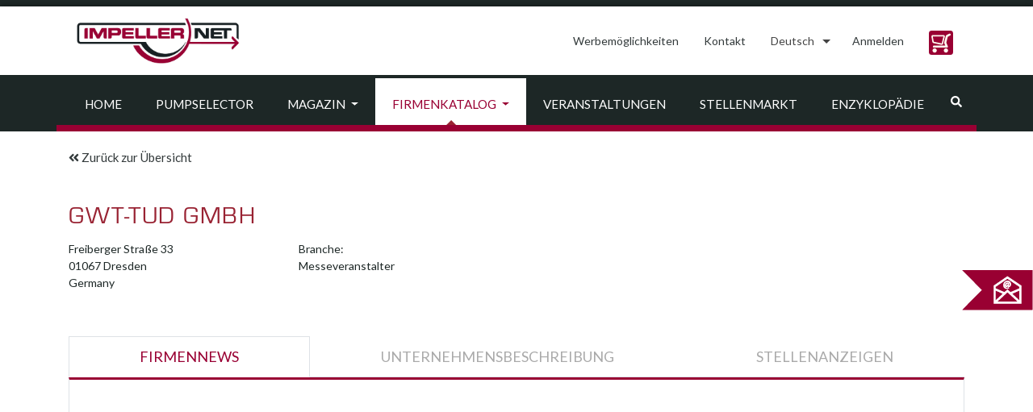

--- FILE ---
content_type: text/css
request_url: https://impeller.net/wp-content/themes/impeller2/assets/css/main.css?ver=1641900232
body_size: 28140
content:
@font-face {
  font-family  : "Eurostile";
  font-display : swap;
  src          : url("../fonts/Eurostile-Reg.woff2") format("woff2"),
                 url("../fonts/Eurostile-Reg.woff") format("woff"),
                 url("../fonts/eurostile.ttf") format("truetype");
}

@charset "UTF-8";

/* Import only the necessary Bootstrap files */

/* Import Google Font family Lato & Eurostile */

/* @import url("https://fonts.googleapis.com/css?family=Lato&display=swap"); */

/*!
  * Bootstrap v4.3.1 (https://getbootstrap.com/)
  * Copyright 2011-2019 The Bootstrap Authors
  * Copyright 2011-2019 Twitter, Inc.
  * Licensed under MIT (https://github.com/twbs/bootstrap/blob/master/LICENSE)
 */

:root {
  --blue                   : #007bff;
  --indigo                 : #6610f2;
  --purple                 : #6f42c1;
  --pink                   : #e83e8c;
  --red                    : #dc3545;
  --orange                 : #fd7e14;
  --yellow                 : #ffc107;
  --green                  : #28a745;
  --teal                   : #20c997;
  --cyan                   : #17a2b8;
  --white                  : #fff;
  --gray                   : #6c757d;
  --gray-dark              : #343a40;
  --primary                : #333a3b;
  --secondary              : #992333;
  --success                : #28a745;
  --info                   : #17a2b8;
  --warning                : #ffc107;
  --danger                 : #dc3545;
  --light                  : #f8f9fa;
  --dark                   : #343a40;
  --body-bg                : white;
  --nav-top-bg             : #333a3b;
  --footer-bg              : #333a3b;
  --row-bg-eggshell        : #fffaf0;
  --row-bg-secondary       : #992333;
  --col-bg-darkgray        : #323a3c;
  --col-bg-lightgray       : #e7e8ea;
  --headline-bg1           : #dfd6c0;
  --headline-bg2           : #e0d1be;
  --text-gray              : #fefefe;
  --text-darkgray          : #999999;
  --breakpoint-xs          : 0;
  --breakpoint-sm          : 576px;
  --breakpoint-md          : 768px;
  --breakpoint-lg          : 992px;
  --breakpoint-xl          : 1200px;
  --font-family-sans-serif : Lato, "Helvetica Neue", -apple-system, BlinkMacSystemFont, "Eurostile", Roboto, Arial, "Noto Sans", sans-serif, "Apple Color Emoji", "Noto Color Emoji";
  --font-family-monospace  : SFMono-Regular, Menlo, Monaco, Consolas, "Liberation Mono", "Courier New", monospace;
}

*,
*::after,
*::before {
  box-sizing : border-box;
}

html {
  -webkit-text-size-adjust    : 100%;
  font-family                 : sans-serif;
  line-height                 : 1.15;
  -webkit-tap-highlight-color : rgba(0, 0, 0, 0);
}

article,
aside,
figcaption,
figure,
footer,
header,
hgroup,
main,
nav,
section {
  display : block;
}

body {
  margin           : 0;
  color            : #333a3b;
  background-color : white;
  text-align       : left;
  font-family      : Lato,
                     "Helvetica Neue",
                     -apple-system,
                     BlinkMacSystemFont,
                     "QT Eurotype Regular",
                     Roboto,
                     Arial,
                     "Noto Sans",
                     sans-serif,
                     "Apple Color Emoji",
                     "QT Eurotype Regular Emoji",
                     "QT Eurotype Regular Symbol",
                     "Noto Color Emoji";
  font-size        : 1rem;
  font-weight      : 400;
  line-height      : 1.5;
}

[tabindex="-1"]:focus {
  outline : 0 !important;
}

hr {
  box-sizing : content-box;
  height     : 0;
  overflow   : visible;
}

h1,
h2,
h3,
h4,
h5,
h6 {
  margin-top    : 0;
  margin-bottom : 0.5rem;
}

p {
  margin-top    : 0;
  margin-bottom : 1rem;
}

abbr[data-original-title],
abbr[title] {
  border-bottom   : 0;
  text-decoration : underline;
  text-decoration : underline dotted;
  cursor          : help;
}

address {
  margin-bottom : 1rem;
  font-style    : normal;
  line-height   : inherit;
}

dl,
ol,
ul {
  margin-top    : 0;
  margin-bottom : 1rem;
}

ol ol,
ol ul,
ul ol,
ul ul {
  margin-bottom : 0;
}

dt {
  font-weight : 700;
}

dd {
  margin-bottom : 0.5rem;
  margin-left   : 0;
}

blockquote {
  margin : 0 0 1rem;
}

b,
strong {
  font-weight : bolder;
}

small {
  font-size : 80%;
}

sub,
sup {
  position       : relative;
  vertical-align : baseline;
  font-size      : 75%;
  line-height    : 0;
}

sub {
  bottom : -0.25em;
}

sup {
  top : -0.5em;
}

a {
  color            : #333a3b;
  background-color : transparent;
  text-decoration  : none;
}

#datenschutz a,
#impressum a,
#kontakt a,
#magazine-article div.text a,
#partnerprogramm a,
#werbemoeglichkeiten a,
#pumpselector-overview a {
  text-decoration : underline;
}

section #start-pump-selection-button {
  text-decoration: none;
}

#sidebar-mag a {
  text-decoration: none;
}

a:hover {
  color           : #101212;
  text-decoration : none;
}

a:not([href]):not([tabindex]) {
  color           : inherit;
  text-decoration : none;
}

a:not([href]):not([tabindex]):focus,
a:not([href]):not([tabindex]):hover {
  color           : inherit;
  text-decoration : none;
}

a:not([href]):not([tabindex]):focus {
  outline : 0;
}

code,
kbd,
pre,
samp {
  font-family : SFMono-Regular,
                Menlo,
                Monaco,
                Consolas,
                "Liberation Mono",
                "Courier New",
                monospace;
  font-size   : 1em;
}

pre {
  margin-top    : 0;
  margin-bottom : 1rem;
  overflow      : auto;
}

figure {
  margin : 0 0 1rem;
}

img {
  border-style   : none;
  vertical-align : middle;
}

svg {
  overflow       : hidden;
  vertical-align : middle;
}

table {
  border-collapse : collapse;
}

caption {
  padding-top    : 1.25rem;
  padding-bottom : 1.25rem;
  color          : #6c757d;
  caption-side   : bottom;
  text-align     : left;
}

th {
  text-align : inherit;
}

label {
  display       : inline-block;
  margin-bottom : 0.5rem;
}

button {
  border-radius : 0;
}

button:focus {
  outline : 1px dotted;
  outline : 5px auto -webkit-focus-ring-color;
}

button,
input,
optgroup,
select,
textarea {
  margin      : 0;
  font-family : inherit;
  font-size   : inherit;
  line-height : inherit;
}

button,
input {
  overflow : visible;
}

button,
select {
  text-transform : none;
}

select {
  word-wrap : normal;
}

[type=button],
[type=reset],
[type=submit],
button {
  -webkit-appearance : button;
}

[type=button]:not(:disabled),
[type=reset]:not(:disabled),
[type=submit]:not(:disabled),
button:not(:disabled) {
  cursor : pointer;
}

[type=button]::-moz-focus-inner,
[type=reset]::-moz-focus-inner,
[type=submit]::-moz-focus-inner,
button::-moz-focus-inner {
  padding      : 0;
  border-style : none;
}

input[type=checkbox],
input[type=radio] {
  box-sizing : border-box;
  padding    : 0;
}

input[type=date],
input[type=datetime-local],
input[type=month],
input[type=time] {
  -moz-appearance    : listbox;
  -webkit-appearance : listbox;
}

textarea {
  overflow : auto;
  resize   : vertical;
}

fieldset {
  min-width : 0;
  margin    : 0;
  padding   : 0;
  border    : 0;
}

legend {
  display       : block;
  width         : 100%;
  max-width     : 100%;
  margin-bottom : 0.5rem;
  padding       : 0;
  color         : inherit;
  font-size     : 1.5rem;
  line-height   : inherit;
  white-space   : normal;
}

progress {
  vertical-align : baseline;
}

[type=number]::-webkit-inner-spin-button,
[type=number]::-webkit-outer-spin-button {
  height : auto;
}

[type=search] {
  -webkit-appearance : none;
  outline-offset     : -2px;
}

[type=search]::-webkit-search-decoration {
  -webkit-appearance : none;
}

::-webkit-file-upload-button {
  -webkit-appearance : button;
  font               : inherit;
}

output {
  display : inline-block;
}

summary {
  display : list-item;
  cursor  : pointer;
}

template {
  display : none;
}

[hidden] {
  display : none !important;
}

.h1,
.h2,
.h3,
.h4,
.h5,
.h6,
h1,
h2,
h3,
h4,
h5,
h6 {
  margin-bottom : 0.5rem;
  font-weight   : 500;
  line-height   : 1.2;
}

.h1,
h1 {
  /* font-size: 1.857rem; */
  font-size : 30px;
}

.h2,
h2 {
  font-size : 1.429rem;
}

.h3,
h3 {
  text-transform : uppercase;
  font-size      : 1.143rem;
}

.h4,
h4 {
  font-size : 1.5rem;
}

.h5,
h5 {
  font-size : 1.25rem;
}

.h6,
h6 {
  font-size : 1rem;
}

.lead {
  font-size   : 1.25rem;
  font-weight : 300;
}

.display-1 {
  font-size   : 6rem;
  font-weight : 300;
  line-height : 1.2;
}

.display-2 {
  font-size   : 5.5rem;
  font-weight : 300;
  line-height : 1.2;
}

.display-3 {
  font-size   : 4.5rem;
  font-weight : 300;
  line-height : 1.2;
}

.display-4 {
  font-size   : 3.5rem;
  font-weight : 300;
  line-height : 1.2;
}

hr {
  margin-top    : 1rem;
  margin-bottom : 1rem;
  border        : 0;
  border-top    : 1px solid rgba(0, 0, 0, 0.1);
}

.small,
small {
  font-size   : 70%;
  font-weight : 400;
}

.mark,
mark {
  padding          : 0.2em;
  background-color : #fcf8e3;
}

.list-unstyled {
  padding-left : 0;
  list-style   : none;
}

.list-inline {
  padding-left : 0;
  list-style   : none;
}

.list-inline-item {
  display : inline-block;
}

.list-inline-item:not(:last-child) {
  margin-right : 0.5rem;
}

.initialism {
  text-transform : uppercase;
  font-size      : 90%;
}

.blockquote {
  margin-bottom : 1rem;
  font-size     : 1.25rem;
}

.blockquote-footer {
  display   : block;
  color     : #6c757d;
  font-size : 70%;
}

.blockquote-footer::before {
  content : "— ";
}

.img-fluid {
  max-width : 100%;
  height    : auto;
}

.img-thumbnail {
  max-width        : 100%;
  height           : auto;
  padding          : 0.25rem;
  border           : 1px solid #dee2e6;
  border-radius    : 0;
  background-color : white;
}

.figure {
  display : inline-block;
}

.figure-img {
  margin-bottom : 0.5rem;
  line-height   : 1;
}

.figure-caption {
  color     : #6c757d;
  font-size : 90%;
}

code {
  color      : #e83e8c;
  font-size  : 87.5%;
  word-break : break-word;
}

a > code {
  color : inherit;
}

kbd {
  padding          : 0.2rem 0.4rem;
  color            : #fff;
  border-radius    : 0;
  background-color : #212529;
  font-size        : 87.5%;
}

kbd kbd {
  padding     : 0;
  font-size   : 100%;
  font-weight : 700;
}

pre {
  display   : block;
  color     : #212529;
  font-size : 87.5%;
}

pre code {
  color      : inherit;
  font-size  : inherit;
  word-break : normal;
}

.pre-scrollable {
  max-height : 340px;
  overflow-y : scroll;
}

.container {
  width         : 100%;
  margin-right  : auto;
  margin-left   : auto;
  padding-right : 15px;
  padding-left  : 15px;
}

@media
  (min-width : 576px) {
  .container {
    max-width : 540px;
  }
}

@media
  (min-width : 768px) {
  .container {
    /* max-width: 720px; */
    max-width : 100%;
  }
}

/* @media (min-width: 992px) { .container { max-width: 960px; } } */

@media
  (min-width : 1200px) {
  .container {
    max-width : 1140px;
  }
}

.container-fluid {
  width         : 100%;
  margin-right  : auto;
  margin-left   : auto;
  padding-right : 15px;
  padding-left  : 15px;
}

.row {
  display      : flex;
  margin-right : -15px;
  margin-left  : -15px;
  flex-wrap    : wrap;
}

.rowflex {
  display: flex;
  flex-wrap: wrap;
}

.no-gutters {
  margin-right : 0;
  margin-left  : 0;
}

.no-gutters > .col,
.no-gutters > [class*=col-] {
  padding-right : 0;
  padding-left  : 0;
}

.col-1,
.col-2,
.col-3,
.col-4,
.col-5,
.col-6,
.col-7,
.col-8,
.col-9,
.col-10,
.col-11,
.col-12,
.col-auto,
.col-lg,
.col-lg-1,
.col-lg-2,
.col-lg-3,
.col-lg-4,
.col-lg-5,
.col-lg-6,
.col-lg-7,
.col-lg-8,
.col-lg-9,
.col-lg-10,
.col-lg-11,
.col-lg-12,
.col-lg-auto,
.col-md,
.col-md-1,
.col-md-2,
.col-md-3,
.col-md-4,
.col-md-5,
.col-md-6,
.col-md-7,
.col-md-8,
.col-md-9,
.col-md-10,
.col-md-11,
.col-md-12,
.col-md-auto,
.col-sm,
.col-sm-1,
.col-sm-2,
.col-sm-3,
.col-sm-4,
.col-sm-5,
.col-sm-6,
.col-sm-7,
.col-sm-8,
.col-sm-9,
.col-sm-10,
.col-sm-11,
.col-sm-12,
.col-sm-auto,
.col-xl,
.col-xl-1,
.col-xl-2,
.col-xl-3,
.col-xl-4,
.col-xl-5,
.col-xl-6,
.col-xl-7,
.col-xl-8,
.col-xl-9,
.col-xl-10,
.col-xl-11,
.col-xl-12,
.col-xl-auto,
.col {
  position      : relative;
  width         : 100%;
  padding-right : 15px;
  padding-left  : 15px;
}

.col {
  max-width  : 100%;
  flex-basis : 0;
  flex-grow  : 1;
}

.col-auto {
  width     : auto;
  max-width : 100%;
  flex      : 0 0 auto;
}

.col-1 {
  max-width : 8.3333333333%;
  flex      : 0 0 8.3333333333%;
}

.col-2 {
  max-width : 16.6666666667%;
  flex      : 0 0 16.6666666667%;
}

.col-3 {
  max-width : 25%;
  flex      : 0 0 25%;
}

.col-4 {
  max-width : 33.3333333333%;
  flex      : 0 0 33.3333333333%;
}

.col-5 {
  max-width : 41.6666666667%;
  flex      : 0 0 41.6666666667%;
}

.col-6 {
  max-width : 50%;
  flex      : 0 0 50%;
}

.col-7 {
  max-width : 58.3333333333%;
  flex      : 0 0 58.3333333333%;
}

.col-8 {
  max-width : 66.6666666667%;
  flex      : 0 0 66.6666666667%;
}

.col-9 {
  max-width : 75%;
  flex      : 0 0 75%;
}

.col-10 {
  max-width : 83.3333333333%;
  flex      : 0 0 83.3333333333%;
}

.col-11 {
  max-width : 91.6666666667%;
  flex      : 0 0 91.6666666667%;
}

.col-12 {
  max-width : 100%;
  flex      : 0 0 100%;
}

.order-first {
  order : -1;
}

.order-last {
  order : 13;
}

.order-0 {
  order : 0;
}

.order-1 {
  order : 1;
}

.order-2 {
  order : 2;
}

.order-3 {
  order : 3;
}

.order-4 {
  order : 4;
}

.order-5 {
  order : 5;
}

.order-6 {
  order : 6;
}

.order-7 {
  order : 7;
}

.order-8 {
  order : 8;
}

.order-9 {
  order : 9;
}

.order-10 {
  order : 10;
}

.order-11 {
  order : 11;
}

.order-12 {
  order : 12;
}

.offset-1 {
  margin-left : 8.3333333333%;
}

.offset-2 {
  margin-left : 16.6666666667%;
}

.offset-3 {
  margin-left : 25%;
}

.offset-4 {
  margin-left : 33.3333333333%;
}

.offset-5 {
  margin-left : 41.6666666667%;
}

.offset-6 {
  margin-left : 50%;
}

.offset-7 {
  margin-left : 58.3333333333%;
}

.offset-8 {
  margin-left : 66.6666666667%;
}

.offset-9 {
  margin-left : 75%;
}

.offset-10 {
  margin-left : 83.3333333333%;
}

.offset-11 {
  margin-left : 91.6666666667%;
}

@media
  (min-width : 576px) {
  .col-sm {
    max-width  : 100%;
    flex-basis : 0;
    flex-grow  : 1;
  }

  .col-sm-auto {
    width     : auto;
    max-width : 100%;
    flex      : 0 0 auto;
  }

  .col-sm-1 {
    max-width : 8.3333333333%;
    flex      : 0 0 8.3333333333%;
  }

  .col-sm-2 {
    max-width : 16.6666666667%;
    flex      : 0 0 16.6666666667%;
  }

  .col-sm-3 {
    max-width : 25%;
    flex      : 0 0 25%;
  }

  .col-sm-4 {
    max-width : 33.3333333333%;
    flex      : 0 0 33.3333333333%;
  }

  .col-sm-5 {
    max-width : 41.6666666667%;
    flex      : 0 0 41.6666666667%;
  }

  .col-sm-6 {
    max-width : 50%;
    flex      : 0 0 50%;
  }

  .col-sm-7 {
    max-width : 58.3333333333%;
    flex      : 0 0 58.3333333333%;
  }

  .col-sm-8 {
    max-width : 66.6666666667%;
    flex      : 0 0 66.6666666667%;
  }

  .col-sm-9 {
    max-width : 75%;
    flex      : 0 0 75%;
  }

  .col-sm-10 {
    max-width : 83.3333333333%;
    flex      : 0 0 83.3333333333%;
  }

  .col-sm-11 {
    max-width : 91.6666666667%;
    flex      : 0 0 91.6666666667%;
  }

  .col-sm-12 {
    max-width : 100%;
    flex      : 0 0 100%;
  }

  .order-sm-first {
    order : -1;
  }

  .order-sm-last {
    order : 13;
  }

  .order-sm-0 {
    order : 0;
  }

  .order-sm-1 {
    order : 1;
  }

  .order-sm-2 {
    order : 2;
  }

  .order-sm-3 {
    order : 3;
  }

  .order-sm-4 {
    order : 4;
  }

  .order-sm-5 {
    order : 5;
  }

  .order-sm-6 {
    order : 6;
  }

  .order-sm-7 {
    order : 7;
  }

  .order-sm-8 {
    order : 8;
  }

  .order-sm-9 {
    order : 9;
  }

  .order-sm-10 {
    order : 10;
  }

  .order-sm-11 {
    order : 11;
  }

  .order-sm-12 {
    order : 12;
  }

  .offset-sm-0 {
    margin-left : 0;
  }

  .offset-sm-1 {
    margin-left : 8.3333333333%;
  }

  .offset-sm-2 {
    margin-left : 16.6666666667%;
  }

  .offset-sm-3 {
    margin-left : 25%;
  }

  .offset-sm-4 {
    margin-left : 33.3333333333%;
  }

  .offset-sm-5 {
    margin-left : 41.6666666667%;
  }

  .offset-sm-6 {
    margin-left : 50%;
  }

  .offset-sm-7 {
    margin-left : 58.3333333333%;
  }

  .offset-sm-8 {
    margin-left : 66.6666666667%;
  }

  .offset-sm-9 {
    margin-left : 75%;
  }

  .offset-sm-10 {
    margin-left : 83.3333333333%;
  }

  .offset-sm-11 {
    margin-left : 91.6666666667%;
  }
}

@media
  (min-width : 768px) {
  .col-md {
    max-width  : 100%;
    flex-basis : 0;
    flex-grow  : 1;
  }

  .col-md-auto {
    width     : auto;
    max-width : 100%;
    flex      : 0 0 auto;
  }

  .col-md-1 {
    max-width : 8.3333333333%;
    flex      : 0 0 8.3333333333%;
  }

  .col-md-2 {
    max-width : 16.6666666667%;
    flex      : 0 0 16.6666666667%;
  }

  .col-md-3 {
    max-width : 25%;
    flex      : 0 0 25%;
  }

  .col-md-4 {
    max-width : 33.3333333333%;
    flex      : 0 0 33.3333333333%;
  }

  .col-md-5 {
    max-width : 41.6666666667%;
    flex      : 0 0 41.6666666667%;
  }

  .col-md-6 {
    max-width : 50%;
    flex      : 0 0 50%;
  }

  .col-md-7 {
    max-width : 58.3333333333%;
    flex      : 0 0 58.3333333333%;
  }

  .col-md-8 {
    max-width : 66.6666666667%;
    flex      : 0 0 66.6666666667%;
  }

  .col-md-9 {
    max-width : 75%;
    flex      : 0 0 75%;
  }

  .col-md-10 {
    max-width : 83.3333333333%;
    flex      : 0 0 83.3333333333%;
  }

  .col-md-11 {
    max-width : 91.6666666667%;
    flex      : 0 0 91.6666666667%;
  }

  .col-md-12 {
    max-width : 100%;
    flex      : 0 0 100%;
  }

  .order-md-first {
    order : -1;
  }

  .order-md-last {
    order : 13;
  }

  .order-md-0 {
    order : 0;
  }

  .order-md-1 {
    order : 1;
  }

  .order-md-2 {
    order : 2;
  }

  .order-md-3 {
    order : 3;
  }

  .order-md-4 {
    order : 4;
  }

  .order-md-5 {
    order : 5;
  }

  .order-md-6 {
    order : 6;
  }

  .order-md-7 {
    order : 7;
  }

  .order-md-8 {
    order : 8;
  }

  .order-md-9 {
    order : 9;
  }

  .order-md-10 {
    order : 10;
  }

  .order-md-11 {
    order : 11;
  }

  .order-md-12 {
    order : 12;
  }

  .offset-md-0 {
    margin-left : 0;
  }

  .offset-md-1 {
    margin-left : 8.3333333333%;
  }

  .offset-md-2 {
    margin-left : 16.6666666667%;
  }

  .offset-md-3 {
    margin-left : 25%;
  }

  .offset-md-4 {
    margin-left : 33.3333333333%;
  }

  .offset-md-5 {
    margin-left : 41.6666666667%;
  }

  .offset-md-6 {
    margin-left : 50%;
  }

  .offset-md-7 {
    margin-left : 58.3333333333%;
  }

  .offset-md-8 {
    margin-left : 66.6666666667%;
  }

  .offset-md-9 {
    margin-left : 75%;
  }

  .offset-md-10 {
    margin-left : 83.3333333333%;
  }

  .offset-md-11 {
    margin-left : 91.6666666667%;
  }
}

@media
  (min-width : 992px) {
  .col-lg {
    max-width  : 100%;
    flex-basis : 0;
    flex-grow  : 1;
  }

  .col-lg-auto {
    width     : auto;
    max-width : 100%;
    flex      : 0 0 auto;
  }

  .col-lg-1 {
    max-width : 8.3333333333%;
    flex      : 0 0 8.3333333333%;
  }

  .col-lg-2 {
    max-width : 16.6666666667%;
    flex      : 0 0 16.6666666667%;
  }

  .col-lg-3 {
    max-width : 25%;
    flex      : 0 0 25%;
  }

  .col-lg-4 {
    max-width : 33.3333333333%;
    flex      : 0 0 33.3333333333%;
  }

  .col-lg-5 {
    max-width : 41.6666666667%;
    flex      : 0 0 41.6666666667%;
  }

  .col-lg-6 {
    max-width : 50%;
    flex      : 0 0 50%;
  }

  .col-lg-7 {
    max-width : 58.3333333333%;
    flex      : 0 0 58.3333333333%;
  }

  .col-lg-8 {
    max-width : 66.6666666667%;
    flex      : 0 0 66.6666666667%;
  }

  .col-lg-9 {
    max-width : 75%;
    flex      : 0 0 75%;
  }

  .col-lg-10 {
    max-width : 83.3333333333%;
    flex      : 0 0 83.3333333333%;
  }

  .col-lg-11 {
    max-width : 91.6666666667%;
    flex      : 0 0 91.6666666667%;
  }

  .col-lg-12 {
    max-width : 100%;
    flex      : 0 0 100%;
  }

  .order-lg-first {
    order : -1;
  }

  .order-lg-last {
    order : 13;
  }

  .order-lg-0 {
    order : 0;
  }

  .order-lg-1 {
    order : 1;
  }

  .order-lg-2 {
    order : 2;
  }

  .order-lg-3 {
    order : 3;
  }

  .order-lg-4 {
    order : 4;
  }

  .order-lg-5 {
    order : 5;
  }

  .order-lg-6 {
    order : 6;
  }

  .order-lg-7 {
    order : 7;
  }

  .order-lg-8 {
    order : 8;
  }

  .order-lg-9 {
    order : 9;
  }

  .order-lg-10 {
    order : 10;
  }

  .order-lg-11 {
    order : 11;
  }

  .order-lg-12 {
    order : 12;
  }

  .offset-lg-0 {
    margin-left : 0;
  }

  .offset-lg-1 {
    margin-left : 8.3333333333%;
  }

  .offset-lg-2 {
    margin-left : 16.6666666667%;
  }

  .offset-lg-3 {
    margin-left : 25%;
  }

  .offset-lg-4 {
    margin-left : 33.3333333333%;
  }

  .offset-lg-5 {
    margin-left : 41.6666666667%;
  }

  .offset-lg-6 {
    margin-left : 50%;
  }

  .offset-lg-7 {
    margin-left : 58.3333333333%;
  }

  .offset-lg-8 {
    margin-left : 66.6666666667%;
  }

  .offset-lg-9 {
    margin-left : 75%;
  }

  .offset-lg-10 {
    margin-left : 83.3333333333%;
  }

  .offset-lg-11 {
    margin-left : 91.6666666667%;
  }
}

@media
  (min-width : 1200px) {
  .col-xl {
    max-width  : 100%;
    flex-basis : 0;
    flex-grow  : 1;
  }

  .col-xl-auto {
    width     : auto;
    max-width : 100%;
    flex      : 0 0 auto;
  }

  .col-xl-1 {
    max-width : 8.3333333333%;
    flex      : 0 0 8.3333333333%;
  }

  .col-xl-2 {
    max-width : 16.6666666667%;
    flex      : 0 0 16.6666666667%;
  }

  .col-xl-3 {
    max-width : 25%;
    flex      : 0 0 25%;
  }

  .col-xl-4 {
    max-width : 33.3333333333%;
    flex      : 0 0 33.3333333333%;
  }

  .col-xl-5 {
    max-width : 41.6666666667%;
    flex      : 0 0 41.6666666667%;
  }

  .col-xl-6 {
    max-width : 50%;
    flex      : 0 0 50%;
  }

  .col-xl-7 {
    max-width : 58.3333333333%;
    flex      : 0 0 58.3333333333%;
  }

  .col-xl-8 {
    max-width : 66.6666666667%;
    flex      : 0 0 66.6666666667%;
  }

  .col-xl-9 {
    max-width : 75%;
    flex      : 0 0 75%;
  }

  .col-xl-10 {
    max-width : 83.3333333333%;
    flex      : 0 0 83.3333333333%;
  }

  .col-xl-11 {
    max-width : 91.6666666667%;
    flex      : 0 0 91.6666666667%;
  }

  .col-xl-12 {
    max-width : 100%;
    flex      : 0 0 100%;
  }

  .order-xl-first {
    order : -1;
  }

  .order-xl-last {
    order : 13;
  }

  .order-xl-0 {
    order : 0;
  }

  .order-xl-1 {
    order : 1;
  }

  .order-xl-2 {
    order : 2;
  }

  .order-xl-3 {
    order : 3;
  }

  .order-xl-4 {
    order : 4;
  }

  .order-xl-5 {
    order : 5;
  }

  .order-xl-6 {
    order : 6;
  }

  .order-xl-7 {
    order : 7;
  }

  .order-xl-8 {
    order : 8;
  }

  .order-xl-9 {
    order : 9;
  }

  .order-xl-10 {
    order : 10;
  }

  .order-xl-11 {
    order : 11;
  }

  .order-xl-12 {
    order : 12;
  }

  .offset-xl-0 {
    margin-left : 0;
  }

  .offset-xl-1 {
    margin-left : 8.3333333333%;
  }

  .offset-xl-2 {
    margin-left : 16.6666666667%;
  }

  .offset-xl-3 {
    margin-left : 25%;
  }

  .offset-xl-4 {
    margin-left : 33.3333333333%;
  }

  .offset-xl-5 {
    margin-left : 41.6666666667%;
  }

  .offset-xl-6 {
    margin-left : 50%;
  }

  .offset-xl-7 {
    margin-left : 58.3333333333%;
  }

  .offset-xl-8 {
    margin-left : 66.6666666667%;
  }

  .offset-xl-9 {
    margin-left : 75%;
  }

  .offset-xl-10 {
    margin-left : 83.3333333333%;
  }

  .offset-xl-11 {
    margin-left : 91.6666666667%;
  }
}

.table {
  width         : 100%;
  margin-bottom : 1rem;
  color         : #333a3b;
}

.table td,
.table th {
  padding        : 1.25rem;
  border-top     : 1px solid #dee2e6;
  vertical-align : top;
}

.table thead th {
  border-bottom  : 2px solid #dee2e6;
  vertical-align : bottom;
}

.table tbody + tbody {
  border-top : 2px solid #dee2e6;
}

.table-sm td,
.table-sm th {
  padding : 0.3rem;
}

.table-bordered {
  border : 1px solid #dee2e6;
}

.table-bordered td,
.table-bordered th {
  border : 1px solid #dee2e6;
}

.table-bordered thead td,
.table-bordered thead th {
  border-bottom-width : 2px;
}

.table-borderless tbody + tbody,
.table-borderless td,
.table-borderless th,
.table-borderless thead th {
  border : 0;
}

.table-striped tbody tr:nth-of-type(odd) {
  background-color : rgba(0, 0, 0, 0.05);
}

.table-hover tbody tr:hover {
  color            : #333a3b;
  background-color : rgba(0, 0, 0, 0.075);
}

.table-primary,
.table-primary > td,
.table-primary > th {
  background-color : #c6c8c8;
}

.table-primary tbody + tbody,
.table-primary td,
.table-primary th,
.table-primary thead th {
  border-color : #959999;
}

.table-hover .table-primary:hover {
  background-color : #b9bbbb;
}

.table-hover .table-primary:hover > td,
.table-hover .table-primary:hover > th {
  background-color : #b9bbbb;
}

.table-secondary,
.table-secondary > td,
.table-secondary > th {
  background-color : #e2c1c6;
}

.table-secondary tbody + tbody,
.table-secondary td,
.table-secondary th,
.table-secondary thead th {
  border-color : #ca8d95;
}

.table-hover .table-secondary:hover {
  background-color : #dab0b6;
}

.table-hover .table-secondary:hover > td,
.table-hover .table-secondary:hover > th {
  background-color : #dab0b6;
}

.table-success,
.table-success > td,
.table-success > th {
  background-color : #c3e6cb;
}

.table-success tbody + tbody,
.table-success td,
.table-success th,
.table-success thead th {
  border-color : #8fd19e;
}

.table-hover .table-success:hover {
  background-color : #b1dfbb;
}

.table-hover .table-success:hover > td,
.table-hover .table-success:hover > th {
  background-color : #b1dfbb;
}

.table-info,
.table-info > td,
.table-info > th {
  background-color : #bee5eb;
}

.table-info tbody + tbody,
.table-info td,
.table-info th,
.table-info thead th {
  border-color : #86cfda;
}

.table-hover .table-info:hover {
  background-color : #abdde5;
}

.table-hover .table-info:hover > td,
.table-hover .table-info:hover > th {
  background-color : #abdde5;
}

.table-warning,
.table-warning > td,
.table-warning > th {
  background-color : #ffeeba;
}

.table-warning tbody + tbody,
.table-warning td,
.table-warning th,
.table-warning thead th {
  border-color : #ffdf7e;
}

.table-hover .table-warning:hover {
  background-color : #ffe8a1;
}

.table-hover .table-warning:hover > td,
.table-hover .table-warning:hover > th {
  background-color : #ffe8a1;
}

.table-danger,
.table-danger > td,
.table-danger > th {
  background-color : #f5c6cb;
}

.table-danger tbody + tbody,
.table-danger td,
.table-danger th,
.table-danger thead th {
  border-color : #ed969e;
}

.table-hover .table-danger:hover {
  background-color : #f1b0b7;
}

.table-hover .table-danger:hover > td,
.table-hover .table-danger:hover > th {
  background-color : #f1b0b7;
}

.table-light,
.table-light > td,
.table-light > th {
  background-color : #fdfdfe;
}

.table-light tbody + tbody,
.table-light td,
.table-light th,
.table-light thead th {
  border-color : #fbfcfc;
}

.table-hover .table-light:hover {
  background-color : #ececf6;
}

.table-hover .table-light:hover > td,
.table-hover .table-light:hover > th {
  background-color : #ececf6;
}

.table-dark,
.table-dark > td,
.table-dark > th {
  background-color : #c6c8ca;
}

.table-dark tbody + tbody,
.table-dark td,
.table-dark th,
.table-dark thead th {
  border-color : #95999c;
}

.table-hover .table-dark:hover {
  background-color : #b9bbbe;
}

.table-hover .table-dark:hover > td,
.table-hover .table-dark:hover > th {
  background-color : #b9bbbe;
}

.table-body-bg,
.table-body-bg > td,
.table-body-bg > th {
  background-color : white;
}

.table-body-bg tbody + tbody,
.table-body-bg td,
.table-body-bg th,
.table-body-bg thead th {
  border-color : white;
}

.table-hover .table-body-bg:hover {
  background-color : #f2f2f2;
}

.table-hover .table-body-bg:hover > td,
.table-hover .table-body-bg:hover > th {
  background-color : #f2f2f2;
}

.table-nav-top-bg,
.table-nav-top-bg > td,
.table-nav-top-bg > th {
  background-color : #c6c8c8;
}

.table-nav-top-bg tbody + tbody,
.table-nav-top-bg td,
.table-nav-top-bg th,
.table-nav-top-bg thead th {
  border-color : #959999;
}

.table-hover .table-nav-top-bg:hover {
  background-color : #b9bbbb;
}

.table-hover .table-nav-top-bg:hover > td,
.table-hover .table-nav-top-bg:hover > th {
  background-color : #b9bbbb;
}

.table-footer-bg,
.table-footer-bg > td,
.table-footer-bg > th {
  background-color : #c6c8c8;
}

.table-footer-bg tbody + tbody,
.table-footer-bg td,
.table-footer-bg th,
.table-footer-bg thead th {
  border-color : #959999;
}

.table-hover .table-footer-bg:hover {
  background-color : #b9bbbb;
}

.table-hover .table-footer-bg:hover > td,
.table-hover .table-footer-bg:hover > th {
  background-color : #b9bbbb;
}

.table-row-bg-eggshell,
.table-row-bg-eggshell > td,
.table-row-bg-eggshell > th {
  background-color : #fffefb;
}

.table-row-bg-eggshell tbody + tbody,
.table-row-bg-eggshell td,
.table-row-bg-eggshell th,
.table-row-bg-eggshell thead th {
  border-color : #fffcf7;
}

.table-hover .table-row-bg-eggshell:hover {
  background-color : #fff8e2;
}

.table-hover .table-row-bg-eggshell:hover > td,
.table-hover .table-row-bg-eggshell:hover > th {
  background-color : #fff8e2;
}

.table-row-bg-secondary,
.table-row-bg-secondary > td,
.table-row-bg-secondary > th {
  background-color : #e2c1c6;
}

.table-row-bg-secondary tbody + tbody,
.table-row-bg-secondary td,
.table-row-bg-secondary th,
.table-row-bg-secondary thead th {
  border-color : #ca8d95;
}

.table-hover .table-row-bg-secondary:hover {
  background-color : #dab0b6;
}

.table-hover .table-row-bg-secondary:hover > td,
.table-hover .table-row-bg-secondary:hover > th {
  background-color : #dab0b6;
}

.table-col-bg-darkgray,
.table-col-bg-darkgray > td,
.table-col-bg-darkgray > th {
  background-color : #c6c8c8;
}

.table-col-bg-darkgray tbody + tbody,
.table-col-bg-darkgray td,
.table-col-bg-darkgray th,
.table-col-bg-darkgray thead th {
  border-color : #94999a;
}

.table-hover .table-col-bg-darkgray:hover {
  background-color : #b9bbbb;
}

.table-hover .table-col-bg-darkgray:hover > td,
.table-hover .table-col-bg-darkgray:hover > th {
  background-color : #b9bbbb;
}

.table-col-bg-lightgray,
.table-col-bg-lightgray > td,
.table-col-bg-lightgray > th {
  background-color : #f8f9f9;
}

.table-col-bg-lightgray tbody + tbody,
.table-col-bg-lightgray td,
.table-col-bg-lightgray th,
.table-col-bg-lightgray thead th {
  border-color : #f3f3f4;
}

.table-hover .table-col-bg-lightgray:hover {
  background-color : #eaeded;
}

.table-hover .table-col-bg-lightgray:hover > td,
.table-hover .table-col-bg-lightgray:hover > th {
  background-color : #eaeded;
}

.table-headline-bg1,
.table-headline-bg1 > td,
.table-headline-bg1 > th {
  background-color : #f6f4ed;
}

.table-headline-bg1 tbody + tbody,
.table-headline-bg1 td,
.table-headline-bg1 th,
.table-headline-bg1 thead th {
  border-color : #eeeade;
}

.table-hover .table-headline-bg1:hover {
  background-color : #eeeadc;
}

.table-hover .table-headline-bg1:hover > td,
.table-hover .table-headline-bg1:hover > th {
  background-color : #eeeadc;
}

.table-headline-bg2,
.table-headline-bg2 > td,
.table-headline-bg2 > th {
  background-color : #f6f2ed;
}

.table-headline-bg2 tbody + tbody,
.table-headline-bg2 td,
.table-headline-bg2 th,
.table-headline-bg2 thead th {
  border-color : #efe7dd;
}

.table-hover .table-headline-bg2:hover {
  background-color : #eee6dc;
}

.table-hover .table-headline-bg2:hover > td,
.table-hover .table-headline-bg2:hover > th {
  background-color : #eee6dc;
}

.table-text-gray,
.table-text-gray > td,
.table-text-gray > th {
  background-color : white;
}

.table-text-gray tbody + tbody,
.table-text-gray td,
.table-text-gray th,
.table-text-gray thead th {
  border-color : #fefefe;
}

.table-hover .table-text-gray:hover {
  background-color : #f2f2f2;
}

.table-hover .table-text-gray:hover > td,
.table-hover .table-text-gray:hover > th {
  background-color : #f2f2f2;
}

.table-text-darkgray,
.table-text-darkgray > td,
.table-text-darkgray > th {
  background-color : #e2e2e2;
}

.table-text-darkgray tbody + tbody,
.table-text-darkgray td,
.table-text-darkgray th,
.table-text-darkgray thead th {
  border-color : #cacaca;
}

.table-hover .table-text-darkgray:hover {
  background-color : #d5d5d5;
}

.table-hover .table-text-darkgray:hover > td,
.table-hover .table-text-darkgray:hover > th {
  background-color : #d5d5d5;
}

.table-active,
.table-active > td,
.table-active > th {
  background-color : rgba(0, 0, 0, 0.075);
}

.table-hover .table-active:hover {
  background-color : rgba(0, 0, 0, 0.075);
}

.table-hover .table-active:hover > td,
.table-hover .table-active:hover > th {
  background-color : rgba(0, 0, 0, 0.075);
}

.table .thead-dark th {
  color            : #fff;
  border-color     : #454d55;
  background-color : #343a40;
}

.table .thead-light th {
  color            : #495057;
  border-color     : #dee2e6;
  background-color : #e9ecef;
}

.table-dark {
  color            : #fff;
  background-color : #343a40;
}

.table-dark td,
.table-dark th,
.table-dark thead th {
  border-color : #454d55;
}

.table-dark.table-bordered {
  border : 0;
}

.table-dark.table-striped tbody tr:nth-of-type(odd) {
  background-color : rgba(255, 255, 255, 0.05);
}

.table-dark.table-hover tbody tr:hover {
  color            : #fff;
  background-color : rgba(255, 255, 255, 0.075);
}

@media
  (max-width : 575.98px) {
  .table-responsive-sm {
    display    : block;
    width      : 100%;
    overflow-x : auto;
  }

  .table-responsive-sm > .table-bordered {
    border : 0;
  }
}

@media
  (max-width : 767.98px) {
  .table-responsive-md {
    display    : block;
    width      : 100%;
    overflow-x : auto;
  }

  .table-responsive-md > .table-bordered {
    border : 0;
  }
}

@media
  (max-width : 991.98px) {
  .table-responsive-lg {
    display    : block;
    width      : 100%;
    overflow-x : auto;
  }

  .table-responsive-lg > .table-bordered {
    border : 0;
  }
}

@media
  (max-width : 1199.98px) {
  .table-responsive-xl {
    display    : block;
    width      : 100%;
    overflow-x : auto;
  }

  .table-responsive-xl > .table-bordered {
    border : 0;
  }
}

.table-responsive {
  display    : block;
  width      : 100%;
  overflow-x : auto;
}

.table-responsive > .table-bordered {
  border : 0;
}

.form-control {
  display          : block;
  width            : 100%;
  height           : calc(1.5em + 0.75rem + 2px);
  padding          : 0.375rem 0.75rem;
  color            : #495057;
  border           : 1px solid #ced4da;
  border-radius    : 0;
  background-color : #fff;
  background-clip  : padding-box;
  font-size        : 1rem;
  font-weight      : 400;
  line-height      : 1.5;
  transition       : border-color 0.15s ease-in-out,
                     box-shadow 0.15s ease-in-out;
}

@media
  (prefers-reduced-motion : reduce) {
  .form-control {
    transition : none;
  }
}

.form-control::-ms-expand {
  border           : 0;
  background-color : transparent;
}

.form-control:focus {
  color            : #495057;
  border-color     : #6e7d7f;
  background-color : #fff;
  outline          : 0;
  box-shadow       : 0 0 0 0.2rem rgba(51, 58, 59, 0.25);
}

.form-control::placeholder {
  color   : #6c757d;
  opacity : 1;
}

.form-control:disabled,
.form-control[readonly] {
  opacity          : 1;
  background-color : #e9ecef;
}

select.form-control:focus::-ms-value {
  color            : #495057;
  background-color : #fff;
}

.form-control-file,
.form-control-range {
  display : block;
  width   : 100%;
}

.col-form-label {
  margin-bottom  : 0;
  padding-top    : calc(0.375rem + 1px);
  padding-bottom : calc(0.375rem + 1px);
  font-size      : inherit;
  line-height    : 1.5;
}

.col-form-label-lg {
  padding-top    : calc(0.5rem + 1px);
  padding-bottom : calc(0.5rem + 1px);
  font-size      : 1.25rem;
  line-height    : 1.5;
}

.col-form-label-sm {
  padding-top    : calc(0.25rem + 1px);
  padding-bottom : calc(0.25rem + 1px);
  font-size      : 0.875rem;
  line-height    : 1.5;
}

.form-control-plaintext {
  display          : block;
  width            : 100%;
  margin-bottom    : 0;
  padding-top      : 0.375rem;
  padding-bottom   : 0.375rem;
  color            : #333a3b;
  border           : solid transparent;
  border-width     : 1px 0;
  background-color : transparent;
  line-height      : 1.5;
}

.form-control-plaintext.form-control-lg,
.form-control-plaintext.form-control-sm {
  padding-right : 0;
  padding-left  : 0;
}

.form-control-sm {
  height        : calc(1.5em + 0.5rem + 2px);
  padding       : 0.25rem 0.5rem;
  border-radius : 0;
  font-size     : 0.875rem;
  line-height   : 1.5;
}

.form-control-lg {
  height        : calc(1.5em + 1rem + 2px);
  padding       : 0.5rem 1rem;
  border-radius : 0;
  font-size     : 1.25rem;
  line-height   : 1.5;
}

select.form-control[multiple],
select.form-control[size] {
  height : auto;
}

textarea.form-control {
  height : auto;
}

.form-group {
  margin-bottom : 1rem;
}

.form-text {
  display    : block;
  margin-top : 0.25rem;
}

.form-row {
  display      : flex;
  margin-right : -5px;
  margin-left  : -5px;
  flex-wrap    : wrap;
}

.form-row > .col,
.form-row > [class*=col-] {
  padding-right : 5px;
  padding-left  : 5px;
}

.form-check {
  display      : block;
  position     : relative;
  padding-left : 1.25rem;
}

.form-check-input {
  position    : absolute;
  margin-top  : 0.3rem;
  margin-left : -1.25rem;
}

.form-check-input:disabled ~ .form-check-label {
  color : #6c757d;
}

.form-check-label {
  margin-bottom : 0;
}

.form-check-inline {
  display      : inline-flex;
  margin-right : 0.75rem;
  padding-left : 0;
  align-items  : center;
}

.form-check-inline .form-check-input {
  position     : static;
  margin-top   : 0;
  margin-right : 0.3125rem;
  margin-left  : 0;
}

.valid-feedback {
  display    : none;
  width      : 100%;
  margin-top : 0.25rem;
  color      : #28a745;
  font-size  : 70%;
}

.valid-tooltip {
  z-index          : 5;
  display          : none;
  position         : absolute;
  top              : 100%;
  max-width        : 100%;
  margin-top       : 0.1rem;
  padding          : 0.25rem 0.5rem;
  color            : #fff;
  border-radius    : 0;
  background-color : rgba(40, 167, 69, 0.9);
  font-size        : 0.875rem;
  line-height      : 1.5;
}

.form-control.is-valid,
.was-validated .form-control:valid {
  padding-right       : calc(1.5em + 0.75rem);
  border-color        : #28a745;
  background-image    : url("data:image/svg+xml,%3csvg xmlns='http://www.w3.org/2000/svg' viewBox='0 0 8 8'%3e%3cpath fill='%2328a745' d='M2.3 6.73L.6 4.53c-.4-1.04.46-1.4 1.1-.8l1.1 1.4 3.4-3.8c.6-.63 1.6-.27 1.2.7l-4 4.6c-.43.5-.8.4-1.1.1z'/%3e%3c/svg%3e");
  background-repeat   : no-repeat;
  background-position : center right calc(0.375em + 0.1875rem);
  background-size     : calc(0.75em + 0.375rem) calc(0.75em + 0.375rem);
}

.form-control.is-valid:focus,
.was-validated .form-control:valid:focus {
  border-color : #28a745;
  box-shadow   : 0 0 0 0.2rem rgba(40, 167, 69, 0.25);
}

.form-control.is-valid ~ .valid-feedback,
.form-control.is-valid ~ .valid-tooltip,
.was-validated .form-control:valid ~ .valid-feedback,
.was-validated .form-control:valid ~ .valid-tooltip {
  display : block;
}

.was-validated textarea.form-control:valid,
textarea.form-control.is-valid {
  padding-right       : calc(1.5em + 0.75rem);
  background-position : top calc(0.375em + 0.1875rem) right calc(0.375em + 0.1875rem);
}

.custom-select.is-valid,
.was-validated .custom-select:valid {
  padding-right : calc((1em + 0.75rem) * 3 / 4 + 1.75rem);
  border-color  : #28a745;
  background    : url("data:image/svg+xml,%3csvg xmlns='http://www.w3.org/2000/svg' viewBox='0 0 4 5'%3e%3cpath fill='%23343a40' d='M2 0L0 2h4zm0 5L0 3h4z'/%3e%3c/svg%3e") no-repeat right 0.75rem center/8px 10px,
                  url("data:image/svg+xml,%3csvg xmlns='http://www.w3.org/2000/svg' viewBox='0 0 8 8'%3e%3cpath fill='%2328a745' d='M2.3 6.73L.6 4.53c-.4-1.04.46-1.4 1.1-.8l1.1 1.4 3.4-3.8c.6-.63 1.6-.27 1.2.7l-4 4.6c-.43.5-.8.4-1.1.1z'/%3e%3c/svg%3e") #fff no-repeat center right 1.75rem/calc(0.75em + 0.375rem) calc(0.75em + 0.375rem);
}

.custom-select.is-valid:focus,
.was-validated .custom-select:valid:focus {
  border-color : #28a745;
  box-shadow   : 0 0 0 0.2rem rgba(40, 167, 69, 0.25);
}

.custom-select.is-valid ~ .valid-feedback,
.custom-select.is-valid ~ .valid-tooltip,
.was-validated .custom-select:valid ~ .valid-feedback,
.was-validated .custom-select:valid ~ .valid-tooltip {
  display : block;
}

.form-control-file.is-valid ~ .valid-feedback,
.form-control-file.is-valid ~ .valid-tooltip,
.was-validated .form-control-file:valid ~ .valid-feedback,
.was-validated .form-control-file:valid ~ .valid-tooltip {
  display : block;
}

.form-check-input.is-valid ~ .form-check-label,
.was-validated .form-check-input:valid ~ .form-check-label {
  color : #28a745;
}

.form-check-input.is-valid ~ .valid-feedback,
.form-check-input.is-valid ~ .valid-tooltip,
.was-validated .form-check-input:valid ~ .valid-feedback,
.was-validated .form-check-input:valid ~ .valid-tooltip {
  display : block;
}

.custom-control-input.is-valid ~ .custom-control-label,
.was-validated .custom-control-input:valid ~ .custom-control-label {
  color : #28a745;
}

.custom-control-input.is-valid ~ .custom-control-label::before,
.was-validated .custom-control-input:valid ~ .custom-control-label::before {
  border-color : #28a745;
}

.custom-control-input.is-valid ~ .valid-feedback,
.custom-control-input.is-valid ~ .valid-tooltip,
.was-validated .custom-control-input:valid ~ .valid-feedback,
.was-validated .custom-control-input:valid ~ .valid-tooltip {
  display : block;
}

.custom-control-input.is-valid:checked ~ .custom-control-label::before,
.was-validated .custom-control-input:valid:checked ~ .custom-control-label::before {
  border-color     : #34ce57;
  background-color : #34ce57;
}

.custom-control-input.is-valid:focus ~ .custom-control-label::before,
.was-validated .custom-control-input:valid:focus ~ .custom-control-label::before {
  box-shadow : 0 0 0 0.2rem rgba(40, 167, 69, 0.25);
}

.custom-control-input.is-valid:focus:not(:checked) ~ .custom-control-label::before,
.was-validated .custom-control-input:valid:focus:not(:checked) ~ .custom-control-label::before {
  border-color : #28a745;
}

.custom-file-input.is-valid ~ .custom-file-label,
.was-validated .custom-file-input:valid ~ .custom-file-label {
  border-color : #28a745;
}

.custom-file-input.is-valid ~ .valid-feedback,
.custom-file-input.is-valid ~ .valid-tooltip,
.was-validated .custom-file-input:valid ~ .valid-feedback,
.was-validated .custom-file-input:valid ~ .valid-tooltip {
  display : block;
}

.custom-file-input.is-valid:focus ~ .custom-file-label,
.was-validated .custom-file-input:valid:focus ~ .custom-file-label {
  border-color : #28a745;
  box-shadow   : 0 0 0 0.2rem rgba(40, 167, 69, 0.25);
}

.invalid-feedback {
  display    : none;
  width      : 100%;
  margin-top : 0.25rem;
  color      : #dc3545;
  font-size  : 70%;
}

.invalid-tooltip {
  z-index          : 5;
  display          : none;
  position         : absolute;
  top              : 100%;
  max-width        : 100%;
  margin-top       : 0.1rem;
  padding          : 0.25rem 0.5rem;
  color            : #fff;
  border-radius    : 0;
  background-color : rgba(220, 53, 69, 0.9);
  font-size        : 0.875rem;
  line-height      : 1.5;
}

.form-control.is-invalid,
.was-validated .form-control:invalid {
  padding-right       : calc(1.5em + 0.75rem);
  border-color        : #dc3545;
  background-image    : url("data:image/svg+xml,%3csvg xmlns='http://www.w3.org/2000/svg' fill='%23dc3545' viewBox='-2 -2 7 7'%3e%3cpath stroke='%23dc3545' d='M0 0l3 3m0-3L0 3'/%3e%3ccircle r='.5'/%3e%3ccircle cx='3' r='.5'/%3e%3ccircle cy='3' r='.5'/%3e%3ccircle cx='3' cy='3' r='.5'/%3e%3c/svg%3E");
  background-repeat   : no-repeat;
  background-position : center right calc(0.375em + 0.1875rem);
  background-size     : calc(0.75em + 0.375rem) calc(0.75em + 0.375rem);
}

.form-control.is-invalid:focus,
.was-validated .form-control:invalid:focus {
  border-color : #dc3545;
  box-shadow   : 0 0 0 0.2rem rgba(220, 53, 69, 0.25);
}

.form-control.is-invalid ~ .invalid-feedback,
.form-control.is-invalid ~ .invalid-tooltip,
.was-validated .form-control:invalid ~ .invalid-feedback,
.was-validated .form-control:invalid ~ .invalid-tooltip {
  display : block;
}

.was-validated textarea.form-control:invalid,
textarea.form-control.is-invalid {
  padding-right       : calc(1.5em + 0.75rem);
  background-position : top calc(0.375em + 0.1875rem) right calc(0.375em + 0.1875rem);
}

.custom-select.is-invalid,
.was-validated .custom-select:invalid {
  padding-right : calc((1em + 0.75rem) * 3 / 4 + 1.75rem);
  border-color  : #dc3545;
  background    : url("data:image/svg+xml,%3csvg xmlns='http://www.w3.org/2000/svg' viewBox='0 0 4 5'%3e%3cpath fill='%23343a40' d='M2 0L0 2h4zm0 5L0 3h4z'/%3e%3c/svg%3e") no-repeat right 0.75rem center/8px 10px,
                  url("data:image/svg+xml,%3csvg xmlns='http://www.w3.org/2000/svg' fill='%23dc3545' viewBox='-2 -2 7 7'%3e%3cpath stroke='%23dc3545' d='M0 0l3 3m0-3L0 3'/%3e%3ccircle r='.5'/%3e%3ccircle cx='3' r='.5'/%3e%3ccircle cy='3' r='.5'/%3e%3ccircle cx='3' cy='3' r='.5'/%3e%3c/svg%3E") #fff no-repeat center right 1.75rem/calc(0.75em + 0.375rem) calc(0.75em + 0.375rem);
}

.custom-select.is-invalid:focus,
.was-validated .custom-select:invalid:focus {
  border-color : #dc3545;
  box-shadow   : 0 0 0 0.2rem rgba(220, 53, 69, 0.25);
}

.custom-select.is-invalid ~ .invalid-feedback,
.custom-select.is-invalid ~ .invalid-tooltip,
.was-validated .custom-select:invalid ~ .invalid-feedback,
.was-validated .custom-select:invalid ~ .invalid-tooltip {
  display : block;
}

.form-control-file.is-invalid ~ .invalid-feedback,
.form-control-file.is-invalid ~ .invalid-tooltip,
.was-validated .form-control-file:invalid ~ .invalid-feedback,
.was-validated .form-control-file:invalid ~ .invalid-tooltip {
  display : block;
}

.form-check-input.is-invalid ~ .form-check-label,
.was-validated .form-check-input:invalid ~ .form-check-label {
  color : #dc3545;
}

.form-check-input.is-invalid ~ .invalid-feedback,
.form-check-input.is-invalid ~ .invalid-tooltip,
.was-validated .form-check-input:invalid ~ .invalid-feedback,
.was-validated .form-check-input:invalid ~ .invalid-tooltip {
  display : block;
}

.custom-control-input.is-invalid ~ .custom-control-label,
.was-validated .custom-control-input:invalid ~ .custom-control-label {
  color : #dc3545;
}

.custom-control-input.is-invalid ~ .custom-control-label::before,
.was-validated .custom-control-input:invalid ~ .custom-control-label::before {
  border-color : #dc3545;
}

.custom-control-input.is-invalid ~ .invalid-feedback,
.custom-control-input.is-invalid ~ .invalid-tooltip,
.was-validated .custom-control-input:invalid ~ .invalid-feedback,
.was-validated .custom-control-input:invalid ~ .invalid-tooltip {
  display : block;
}

.custom-control-input.is-invalid:checked ~ .custom-control-label::before,
.was-validated .custom-control-input:invalid:checked ~ .custom-control-label::before {
  border-color     : #e4606d;
  background-color : #e4606d;
}

.custom-control-input.is-invalid:focus ~ .custom-control-label::before,
.was-validated .custom-control-input:invalid:focus ~ .custom-control-label::before {
  box-shadow : 0 0 0 0.2rem rgba(220, 53, 69, 0.25);
}

.custom-control-input.is-invalid:focus:not(:checked) ~ .custom-control-label::before,
.was-validated .custom-control-input:invalid:focus:not(:checked) ~ .custom-control-label::before {
  border-color : #dc3545;
}

.custom-file-input.is-invalid ~ .custom-file-label,
.was-validated .custom-file-input:invalid ~ .custom-file-label {
  border-color : #dc3545;
}

.custom-file-input.is-invalid ~ .invalid-feedback,
.custom-file-input.is-invalid ~ .invalid-tooltip,
.was-validated .custom-file-input:invalid ~ .invalid-feedback,
.was-validated .custom-file-input:invalid ~ .invalid-tooltip {
  display : block;
}

.custom-file-input.is-invalid:focus ~ .custom-file-label,
.was-validated .custom-file-input:invalid:focus ~ .custom-file-label {
  border-color : #dc3545;
  box-shadow   : 0 0 0 0.2rem rgba(220, 53, 69, 0.25);
}

.form-inline {
  display     : flex;
  align-items : center;
  flex-flow   : row wrap;
}

.form-inline .form-check {
  width : 100%;
}

@media
  (min-width : 576px) {
  .form-inline label {
    display         : flex;
    margin-bottom   : 0;
    align-items     : center;
    justify-content : center;
  }

  .form-inline .form-group {
    display       : flex;
    margin-bottom : 0;
    align-items   : center;
    flex          : 0 0 auto;
    flex-flow     : row wrap;
  }

  .form-inline .form-control {
    display        : inline-block;
    width          : auto;
    vertical-align : middle;
  }

  input#search {
    z-index   : 1;
    position  : absolute;
    top       : 63px;
    left      : 0px;
    width     : 1140px;
    font-size : 1.5em;
  }

  .form-inline .form-control-plaintext {
    display : inline-block;
  }

  .form-inline .custom-select,
  .form-inline .input-group {
    width : auto;
  }

  .form-inline .form-check {
    display         : flex;
    width           : auto;
    padding-left    : 0;
    align-items     : center;
    justify-content : center;
  }

  .form-inline .form-check-input {
    position     : relative;
    margin-top   : 0;
    margin-right : 0.25rem;
    margin-left  : 0;
    flex-shrink  : 0;
  }

  .form-inline .custom-control {
    align-items     : center;
    justify-content : center;
  }

  .form-inline .custom-control-label {
    margin-bottom : 0;
  }
}

.btn {
  display          : inline-block;
  padding          : 0.375rem 0.75rem;
  color            : #333a3b;
  border           : 1px solid transparent;
  border-radius    : 0;
  background-color : transparent;
  text-align       : center;
  vertical-align   : middle;
  font-size        : 1rem;
  font-weight      : 400;
  line-height      : 1.5;
  transition       : color 0.15s ease-in-out,
                     background-color 0.15s ease-in-out,
                     border-color 0.15s ease-in-out,
                     box-shadow 0.15s ease-in-out;
  user-select      : none;
}

@media
  (prefers-reduced-motion : reduce) {
  .btn {
    transition : none;
  }
}

.btn:hover {
  color           : #333a3b;
  text-decoration : none;
}

.btn.focus,
.btn:focus {
  outline    : 0;
  box-shadow : 0 0 0 0.2rem rgba(51, 58, 59, 0.25);
}

.btn.disabled,
.btn:disabled {
  opacity : 0.65;
}

a.btn.disabled,
fieldset:disabled a.btn {
  pointer-events : none;
}

.btn-primary {
  color            : #fff;
  border-color     : #333a3b;
  background-color : #333a3b;
}

.btn-primary:hover {
  color            : #fff;
  border-color     : #1b1f20;
  background-color : #212626;
}

.btn-primary.focus,
.btn-primary:focus {
  box-shadow : 0 0 0 0.2rem rgba(82, 88, 88, 0.5);
}

.btn-primary.disabled,
.btn-primary:disabled {
  color            : #fff;
  border-color     : #333a3b;
  background-color : #333a3b;
}

.btn-primary:not(:disabled):not(.disabled).active,
.btn-primary:not(:disabled):not(.disabled):active,
.show > .btn-primary.dropdown-toggle {
  color            : #fff;
  border-color     : #151819;
  background-color : #1b1f20;
}

.btn-primary:not(:disabled):not(.disabled).active:focus,
.btn-primary:not(:disabled):not(.disabled):active:focus,
.show > .btn-primary.dropdown-toggle:focus {
  box-shadow : 0 0 0 0.2rem rgba(82, 88, 88, 0.5);
}

.btn-secondary {
  color            : #fff;
  border-color     : #992333;
  background-color : #992333;
}

.btn-secondary:hover {
  color            : #fff;
  border-color     : #6f1a25;
  background-color : #7a1c29;
}

.btn-secondary.focus,
.btn-secondary:focus {
  box-shadow : 0 0 0 0.2rem rgba(168, 68, 82, 0.5);
}

.btn-secondary.disabled,
.btn-secondary:disabled {
  color            : #fff;
  border-color     : #992333;
  background-color : #992333;
}

.btn-secondary:not(:disabled):not(.disabled).active,
.btn-secondary:not(:disabled):not(.disabled):active,
.show > .btn-secondary.dropdown-toggle {
  color            : #fff;
  border-color     : #651722;
  background-color : #6f1a25;
}

.btn-secondary:not(:disabled):not(.disabled).active:focus,
.btn-secondary:not(:disabled):not(.disabled):active:focus,
.show > .btn-secondary.dropdown-toggle:focus {
  box-shadow : 0 0 0 0.2rem rgba(168, 68, 82, 0.5);
}

.btn-success {
  color            : #fff;
  border-color     : #28a745;
  background-color : #28a745;
}

.btn-success:hover {
  color            : #fff;
  border-color     : #1e7e34;
  background-color : #218838;
}

.btn-success.focus,
.btn-success:focus {
  box-shadow : 0 0 0 0.2rem rgba(72, 180, 97, 0.5);
}

.btn-success.disabled,
.btn-success:disabled {
  color            : #fff;
  border-color     : #28a745;
  background-color : #28a745;
}

.btn-success:not(:disabled):not(.disabled).active,
.btn-success:not(:disabled):not(.disabled):active,
.show > .btn-success.dropdown-toggle {
  color            : #fff;
  border-color     : #1c7430;
  background-color : #1e7e34;
}

.btn-success:not(:disabled):not(.disabled).active:focus,
.btn-success:not(:disabled):not(.disabled):active:focus,
.show > .btn-success.dropdown-toggle:focus {
  box-shadow : 0 0 0 0.2rem rgba(72, 180, 97, 0.5);
}

.btn-info {
  color            : #fff;
  border-color     : #17a2b8;
  background-color : #17a2b8;
}

.btn-info:hover {
  color            : #fff;
  border-color     : #117a8b;
  background-color : #138496;
}

.btn-info.focus,
.btn-info:focus {
  box-shadow : 0 0 0 0.2rem rgba(58, 176, 195, 0.5);
}

.btn-info.disabled,
.btn-info:disabled {
  color            : #fff;
  border-color     : #17a2b8;
  background-color : #17a2b8;
}

.btn-info:not(:disabled):not(.disabled).active,
.btn-info:not(:disabled):not(.disabled):active,
.show > .btn-info.dropdown-toggle {
  color            : #fff;
  border-color     : #10707f;
  background-color : #117a8b;
}

.btn-info:not(:disabled):not(.disabled).active:focus,
.btn-info:not(:disabled):not(.disabled):active:focus,
.show > .btn-info.dropdown-toggle:focus {
  box-shadow : 0 0 0 0.2rem rgba(58, 176, 195, 0.5);
}

.btn-warning {
  color            : #212529;
  border-color     : #ffc107;
  background-color : #ffc107;
}

.btn-warning:hover {
  color            : #212529;
  border-color     : #d39e00;
  background-color : #e0a800;
}

.btn-warning.focus,
.btn-warning:focus {
  box-shadow : 0 0 0 0.2rem rgba(222, 170, 12, 0.5);
}

.btn-warning.disabled,
.btn-warning:disabled {
  color            : #212529;
  border-color     : #ffc107;
  background-color : #ffc107;
}

.btn-warning:not(:disabled):not(.disabled).active,
.btn-warning:not(:disabled):not(.disabled):active,
.show > .btn-warning.dropdown-toggle {
  color            : #212529;
  border-color     : #c69500;
  background-color : #d39e00;
}

.btn-warning:not(:disabled):not(.disabled).active:focus,
.btn-warning:not(:disabled):not(.disabled):active:focus,
.show > .btn-warning.dropdown-toggle:focus {
  box-shadow : 0 0 0 0.2rem rgba(222, 170, 12, 0.5);
}

.btn-danger {
  color            : #fff;
  border-color     : #dc3545;
  background-color : #dc3545;
}

.btn-danger:hover {
  color            : #fff;
  border-color     : #bd2130;
  background-color : #c82333;
}

.btn-danger.focus,
.btn-danger:focus {
  box-shadow : 0 0 0 0.2rem rgba(225, 83, 97, 0.5);
}

.btn-danger.disabled,
.btn-danger:disabled {
  color            : #fff;
  border-color     : #dc3545;
  background-color : #dc3545;
}

.btn-danger:not(:disabled):not(.disabled).active,
.btn-danger:not(:disabled):not(.disabled):active,
.show > .btn-danger.dropdown-toggle {
  color            : #fff;
  border-color     : #b21f2d;
  background-color : #bd2130;
}

.btn-danger:not(:disabled):not(.disabled).active:focus,
.btn-danger:not(:disabled):not(.disabled):active:focus,
.show > .btn-danger.dropdown-toggle:focus {
  box-shadow : 0 0 0 0.2rem rgba(225, 83, 97, 0.5);
}

.btn-light {
  color            : #212529;
  border-color     : #f8f9fa;
  background-color : #f8f9fa;
}

.btn-light:hover {
  color            : #212529;
  border-color     : #dae0e5;
  background-color : #e2e6ea;
}

.btn-light.focus,
.btn-light:focus {
  box-shadow : 0 0 0 0.2rem rgba(216, 217, 219, 0.5);
}

.btn-light.disabled,
.btn-light:disabled {
  color            : #212529;
  border-color     : #f8f9fa;
  background-color : #f8f9fa;
}

.btn-light:not(:disabled):not(.disabled).active,
.btn-light:not(:disabled):not(.disabled):active,
.show > .btn-light.dropdown-toggle {
  color            : #212529;
  border-color     : #d3d9df;
  background-color : #dae0e5;
}

.btn-light:not(:disabled):not(.disabled).active:focus,
.btn-light:not(:disabled):not(.disabled):active:focus,
.show > .btn-light.dropdown-toggle:focus {
  box-shadow : 0 0 0 0.2rem rgba(216, 217, 219, 0.5);
}

.btn-dark {
  color            : #fff;
  border-color     : #343a40;
  background-color : #343a40;
}

.btn-dark:hover {
  color            : #fff;
  border-color     : #1d2124;
  background-color : #23272b;
}

.btn-dark.focus,
.btn-dark:focus {
  box-shadow : 0 0 0 0.2rem rgba(82, 88, 93, 0.5);
}

.btn-dark.disabled,
.btn-dark:disabled {
  color            : #fff;
  border-color     : #343a40;
  background-color : #343a40;
}

.btn-dark:not(:disabled):not(.disabled).active,
.btn-dark:not(:disabled):not(.disabled):active,
.show > .btn-dark.dropdown-toggle {
  color            : #fff;
  border-color     : #171a1d;
  background-color : #1d2124;
}

.btn-dark:not(:disabled):not(.disabled).active:focus,
.btn-dark:not(:disabled):not(.disabled):active:focus,
.show > .btn-dark.dropdown-toggle:focus {
  box-shadow : 0 0 0 0.2rem rgba(82, 88, 93, 0.5);
}

.btn-body-bg {
  color            : #212529;
  border-color     : white;
  background-color : white;
}

.btn-body-bg:hover {
  color            : #212529;
  border-color     : #e6e6e6;
  background-color : #ececec;
}

.btn-body-bg.focus,
.btn-body-bg:focus {
  box-shadow : 0 0 0 0.2rem rgba(222, 222, 223, 0.5);
}

.btn-body-bg.disabled,
.btn-body-bg:disabled {
  color            : #212529;
  border-color     : white;
  background-color : white;
}

.btn-body-bg:not(:disabled):not(.disabled).active,
.btn-body-bg:not(:disabled):not(.disabled):active,
.show > .btn-body-bg.dropdown-toggle {
  color            : #212529;
  border-color     : #dfdfdf;
  background-color : #e6e6e6;
}

.btn-body-bg:not(:disabled):not(.disabled).active:focus,
.btn-body-bg:not(:disabled):not(.disabled):active:focus,
.show > .btn-body-bg.dropdown-toggle:focus {
  box-shadow : 0 0 0 0.2rem rgba(222, 222, 223, 0.5);
}

.btn-nav-top-bg {
  color            : #fff;
  border-color     : #333a3b;
  background-color : #333a3b;
}

.btn-nav-top-bg:hover {
  color            : #fff;
  border-color     : #1b1f20;
  background-color : #212626;
}

.btn-nav-top-bg.focus,
.btn-nav-top-bg:focus {
  box-shadow : 0 0 0 0.2rem rgba(82, 88, 88, 0.5);
}

.btn-nav-top-bg.disabled,
.btn-nav-top-bg:disabled {
  color            : #fff;
  border-color     : #333a3b;
  background-color : #333a3b;
}

.btn-nav-top-bg:not(:disabled):not(.disabled).active,
.btn-nav-top-bg:not(:disabled):not(.disabled):active,
.show > .btn-nav-top-bg.dropdown-toggle {
  color            : #fff;
  border-color     : #151819;
  background-color : #1b1f20;
}

.btn-nav-top-bg:not(:disabled):not(.disabled).active:focus,
.btn-nav-top-bg:not(:disabled):not(.disabled):active:focus,
.show > .btn-nav-top-bg.dropdown-toggle:focus {
  box-shadow : 0 0 0 0.2rem rgba(82, 88, 88, 0.5);
}

.btn-footer-bg {
  color            : #fff;
  border-color     : #333a3b;
  background-color : #333a3b;
}

.btn-footer-bg:hover {
  color            : #fff;
  border-color     : #1b1f20;
  background-color : #212626;
}

.btn-footer-bg.focus,
.btn-footer-bg:focus {
  box-shadow : 0 0 0 0.2rem rgba(82, 88, 88, 0.5);
}

.btn-footer-bg.disabled,
.btn-footer-bg:disabled {
  color            : #fff;
  border-color     : #333a3b;
  background-color : #333a3b;
}

.btn-footer-bg:not(:disabled):not(.disabled).active,
.btn-footer-bg:not(:disabled):not(.disabled):active,
.show > .btn-footer-bg.dropdown-toggle {
  color            : #fff;
  border-color     : #151819;
  background-color : #1b1f20;
}

.btn-footer-bg:not(:disabled):not(.disabled).active:focus,
.btn-footer-bg:not(:disabled):not(.disabled):active:focus,
.show > .btn-footer-bg.dropdown-toggle:focus {
  box-shadow : 0 0 0 0.2rem rgba(82, 88, 88, 0.5);
}

.btn-row-bg-eggshell {
  color            : #212529;
  border-color     : #fffaf0;
  background-color : #fffaf0;
}

.btn-row-bg-eggshell:hover {
  color            : #212529;
  border-color     : #ffe9bd;
  background-color : #ffedca;
}

.btn-row-bg-eggshell.focus,
.btn-row-bg-eggshell:focus {
  box-shadow : 0 0 0 0.2rem rgba(222, 218, 210, 0.5);
}

.btn-row-bg-eggshell.disabled,
.btn-row-bg-eggshell:disabled {
  color            : #212529;
  border-color     : #fffaf0;
  background-color : #fffaf0;
}

.btn-row-bg-eggshell:not(:disabled):not(.disabled).active,
.btn-row-bg-eggshell:not(:disabled):not(.disabled):active,
.show > .btn-row-bg-eggshell.dropdown-toggle {
  color            : #212529;
  border-color     : #ffe5b0;
  background-color : #ffe9bd;
}

.btn-row-bg-eggshell:not(:disabled):not(.disabled).active:focus,
.btn-row-bg-eggshell:not(:disabled):not(.disabled):active:focus,
.show > .btn-row-bg-eggshell.dropdown-toggle:focus {
  box-shadow : 0 0 0 0.2rem rgba(222, 218, 210, 0.5);
}

.btn-row-bg-secondary {
  color            : #fff;
  border-color     : #992333;
  background-color : #992333;
}

.btn-row-bg-secondary:hover {
  color            : #fff;
  border-color     : #6f1a25;
  background-color : #7a1c29;
}

.btn-row-bg-secondary.focus,
.btn-row-bg-secondary:focus {
  box-shadow : 0 0 0 0.2rem rgba(168, 68, 82, 0.5);
}

.btn-row-bg-secondary.disabled,
.btn-row-bg-secondary:disabled {
  color            : #fff;
  border-color     : #992333;
  background-color : #992333;
}

.btn-row-bg-secondary:not(:disabled):not(.disabled).active,
.btn-row-bg-secondary:not(:disabled):not(.disabled):active,
.show > .btn-row-bg-secondary.dropdown-toggle {
  color            : #fff;
  border-color     : #651722;
  background-color : #6f1a25;
}

.btn-row-bg-secondary:not(:disabled):not(.disabled).active:focus,
.btn-row-bg-secondary:not(:disabled):not(.disabled):active:focus,
.show > .btn-row-bg-secondary.dropdown-toggle:focus {
  box-shadow : 0 0 0 0.2rem rgba(168, 68, 82, 0.5);
}

.btn-col-bg-darkgray {
  color            : #fff;
  border-color     : #323a3c;
  background-color : #323a3c;
}

.btn-col-bg-darkgray:hover {
  color            : #fff;
  border-color     : #1b1f20;
  background-color : #212627;
}

.btn-col-bg-darkgray.focus,
.btn-col-bg-darkgray:focus {
  box-shadow : 0 0 0 0.2rem rgba(81, 88, 89, 0.5);
}

.btn-col-bg-darkgray.disabled,
.btn-col-bg-darkgray:disabled {
  color            : #fff;
  border-color     : #323a3c;
  background-color : #323a3c;
}

.btn-col-bg-darkgray:not(:disabled):not(.disabled).active,
.btn-col-bg-darkgray:not(:disabled):not(.disabled):active,
.show > .btn-col-bg-darkgray.dropdown-toggle {
  color            : #fff;
  border-color     : #151819;
  background-color : #1b1f20;
}

.btn-col-bg-darkgray:not(:disabled):not(.disabled).active:focus,
.btn-col-bg-darkgray:not(:disabled):not(.disabled):active:focus,
.show > .btn-col-bg-darkgray.dropdown-toggle:focus {
  box-shadow : 0 0 0 0.2rem rgba(81, 88, 89, 0.5);
}

.btn-col-bg-lightgray {
  color            : #212529;
  border-color     : #e7e8ea;
  background-color : #e7e8ea;
}

.btn-col-bg-lightgray:hover {
  color            : #212529;
  border-color     : #ccced2;
  background-color : #d3d4d8;
}

.btn-col-bg-lightgray.focus,
.btn-col-bg-lightgray:focus {
  box-shadow : 0 0 0 0.2rem rgba(201, 203, 205, 0.5);
}

.btn-col-bg-lightgray.disabled,
.btn-col-bg-lightgray:disabled {
  color            : #212529;
  border-color     : #e7e8ea;
  background-color : #e7e8ea;
}

.btn-col-bg-lightgray:not(:disabled):not(.disabled).active,
.btn-col-bg-lightgray:not(:disabled):not(.disabled):active,
.show > .btn-col-bg-lightgray.dropdown-toggle {
  color            : #212529;
  border-color     : #c5c7cc;
  background-color : #ccced2;
}

.btn-col-bg-lightgray:not(:disabled):not(.disabled).active:focus,
.btn-col-bg-lightgray:not(:disabled):not(.disabled):active:focus,
.show > .btn-col-bg-lightgray.dropdown-toggle:focus {
  box-shadow : 0 0 0 0.2rem rgba(201, 203, 205, 0.5);
}

.btn-headline-bg1 {
  color            : #212529;
  border-color     : #dfd6c0;
  background-color : #dfd6c0;
}

.btn-headline-bg1:hover {
  color            : #212529;
  border-color     : #cec09e;
  background-color : #d2c5a7;
}

.btn-headline-bg1.focus,
.btn-headline-bg1:focus {
  box-shadow : 0 0 0 0.2rem rgba(195, 187, 169, 0.5);
}

.btn-headline-bg1.disabled,
.btn-headline-bg1:disabled {
  color            : #212529;
  border-color     : #dfd6c0;
  background-color : #dfd6c0;
}

.btn-headline-bg1:not(:disabled):not(.disabled).active,
.btn-headline-bg1:not(:disabled):not(.disabled):active,
.show > .btn-headline-bg1.dropdown-toggle {
  color            : #212529;
  border-color     : #caba96;
  background-color : #cec09e;
}

.btn-headline-bg1:not(:disabled):not(.disabled).active:focus,
.btn-headline-bg1:not(:disabled):not(.disabled):active:focus,
.show > .btn-headline-bg1.dropdown-toggle:focus {
  box-shadow : 0 0 0 0.2rem rgba(195, 187, 169, 0.5);
}

.btn-headline-bg2 {
  color            : #212529;
  border-color     : #e0d1be;
  background-color : #e0d1be;
}

.btn-headline-bg2:hover {
  color            : #212529;
  border-color     : #d0b99b;
  background-color : #d4bfa4;
}

.btn-headline-bg2.focus,
.btn-headline-bg2:focus {
  box-shadow : 0 0 0 0.2rem rgba(195, 183, 168, 0.5);
}

.btn-headline-bg2.disabled,
.btn-headline-bg2:disabled {
  color            : #212529;
  border-color     : #e0d1be;
  background-color : #e0d1be;
}

.btn-headline-bg2:not(:disabled):not(.disabled).active,
.btn-headline-bg2:not(:disabled):not(.disabled):active,
.show > .btn-headline-bg2.dropdown-toggle {
  color            : #212529;
  border-color     : #cbb293;
  background-color : #d0b99b;
}

.btn-headline-bg2:not(:disabled):not(.disabled).active:focus,
.btn-headline-bg2:not(:disabled):not(.disabled):active:focus,
.show > .btn-headline-bg2.dropdown-toggle:focus {
  box-shadow : 0 0 0 0.2rem rgba(195, 183, 168, 0.5);
}

.btn-text-gray {
  color            : #212529;
  border-color     : #fefefe;
  background-color : #fefefe;
}

.btn-text-gray:hover {
  color            : #212529;
  border-color     : #e5e5e5;
  background-color : #ebebeb;
}

.btn-text-gray.focus,
.btn-text-gray:focus {
  box-shadow : 0 0 0 0.2rem rgba(221, 221, 222, 0.5);
}

.btn-text-gray.disabled,
.btn-text-gray:disabled {
  color            : #212529;
  border-color     : #fefefe;
  background-color : #fefefe;
}

.btn-text-gray:not(:disabled):not(.disabled).active,
.btn-text-gray:not(:disabled):not(.disabled):active,
.show > .btn-text-gray.dropdown-toggle {
  color            : #212529;
  border-color     : #dedede;
  background-color : #e5e5e5;
}

.btn-text-gray:not(:disabled):not(.disabled).active:focus,
.btn-text-gray:not(:disabled):not(.disabled):active:focus,
.show > .btn-text-gray.dropdown-toggle:focus {
  box-shadow : 0 0 0 0.2rem rgba(221, 221, 222, 0.5);
}

.btn-text-darkgray {
  color            : #212529;
  border-color     : #999999;
  background-color : #999999;
}

.btn-text-darkgray:hover {
  color            : #fff;
  border-color     : gray;
  background-color : #868686;
}

.btn-text-darkgray.focus,
.btn-text-darkgray:focus {
  box-shadow : 0 0 0 0.2rem rgba(135, 136, 136, 0.5);
}

.btn-text-darkgray.disabled,
.btn-text-darkgray:disabled {
  color            : #212529;
  border-color     : #999999;
  background-color : #999999;
}

.btn-text-darkgray:not(:disabled):not(.disabled).active,
.btn-text-darkgray:not(:disabled):not(.disabled):active,
.show > .btn-text-darkgray.dropdown-toggle {
  color            : #fff;
  border-color     : #797979;
  background-color : gray;
}

.btn-text-darkgray:not(:disabled):not(.disabled).active:focus,
.btn-text-darkgray:not(:disabled):not(.disabled):active:focus,
.show > .btn-text-darkgray.dropdown-toggle:focus {
  box-shadow : 0 0 0 0.2rem rgba(135, 136, 136, 0.5);
}

.btn-outline-primary {
  color        : #333a3b;
  border-color : #333a3b;
}

.btn-outline-primary:hover {
  color            : #fff;
  border-color     : #333a3b;
  background-color : #333a3b;
}

.btn-outline-primary.focus,
.btn-outline-primary:focus {
  box-shadow : 0 0 0 0.2rem rgba(51, 58, 59, 0.5);
}

.btn-outline-primary.disabled,
.btn-outline-primary:disabled {
  color            : #333a3b;
  background-color : transparent;
}

.btn-outline-primary:not(:disabled):not(.disabled).active,
.btn-outline-primary:not(:disabled):not(.disabled):active,
.show > .btn-outline-primary.dropdown-toggle {
  color            : #fff;
  border-color     : #333a3b;
  background-color : #333a3b;
}

.btn-outline-primary:not(:disabled):not(.disabled).active:focus,
.btn-outline-primary:not(:disabled):not(.disabled):active:focus,
.show > .btn-outline-primary.dropdown-toggle:focus {
  box-shadow : 0 0 0 0.2rem rgba(51, 58, 59, 0.5);
}

.btn-outline-secondary {
  color        : #992333;
  border-color : #992333;
}

.btn-outline-secondary:hover {
  color            : #fff;
  border-color     : #992333;
  background-color : #992333;
}

.btn-outline-secondary.focus,
.btn-outline-secondary:focus {
  box-shadow : 0 0 0 0.2rem rgba(153, 35, 51, 0.5);
}

.btn-outline-secondary.disabled,
.btn-outline-secondary:disabled {
  color            : #992333;
  background-color : transparent;
}

.btn-outline-secondary:not(:disabled):not(.disabled).active,
.btn-outline-secondary:not(:disabled):not(.disabled):active,
.show > .btn-outline-secondary.dropdown-toggle {
  color            : #fff;
  border-color     : #992333;
  background-color : #992333;
}

.btn-outline-secondary:not(:disabled):not(.disabled).active:focus,
.btn-outline-secondary:not(:disabled):not(.disabled):active:focus,
.show > .btn-outline-secondary.dropdown-toggle:focus {
  box-shadow : 0 0 0 0.2rem rgba(153, 35, 51, 0.5);
}

.btn-outline-success {
  color        : #28a745;
  border-color : #28a745;
}

.btn-outline-success:hover {
  color            : #fff;
  border-color     : #28a745;
  background-color : #28a745;
}

.btn-outline-success.focus,
.btn-outline-success:focus {
  box-shadow : 0 0 0 0.2rem rgba(40, 167, 69, 0.5);
}

.btn-outline-success.disabled,
.btn-outline-success:disabled {
  color            : #28a745;
  background-color : transparent;
}

.btn-outline-success:not(:disabled):not(.disabled).active,
.btn-outline-success:not(:disabled):not(.disabled):active,
.show > .btn-outline-success.dropdown-toggle {
  color            : #fff;
  border-color     : #28a745;
  background-color : #28a745;
}

.btn-outline-success:not(:disabled):not(.disabled).active:focus,
.btn-outline-success:not(:disabled):not(.disabled):active:focus,
.show > .btn-outline-success.dropdown-toggle:focus {
  box-shadow : 0 0 0 0.2rem rgba(40, 167, 69, 0.5);
}

.btn-outline-info {
  color        : #17a2b8;
  border-color : #17a2b8;
}

.btn-outline-info:hover {
  color            : #fff;
  border-color     : #17a2b8;
  background-color : #17a2b8;
}

.btn-outline-info.focus,
.btn-outline-info:focus {
  box-shadow : 0 0 0 0.2rem rgba(23, 162, 184, 0.5);
}

.btn-outline-info.disabled,
.btn-outline-info:disabled {
  color            : #17a2b8;
  background-color : transparent;
}

.btn-outline-info:not(:disabled):not(.disabled).active,
.btn-outline-info:not(:disabled):not(.disabled):active,
.show > .btn-outline-info.dropdown-toggle {
  color            : #fff;
  border-color     : #17a2b8;
  background-color : #17a2b8;
}

.btn-outline-info:not(:disabled):not(.disabled).active:focus,
.btn-outline-info:not(:disabled):not(.disabled):active:focus,
.show > .btn-outline-info.dropdown-toggle:focus {
  box-shadow : 0 0 0 0.2rem rgba(23, 162, 184, 0.5);
}

.btn-outline-warning {
  color        : #ffc107;
  border-color : #ffc107;
}

.btn-outline-warning:hover {
  color            : #212529;
  border-color     : #ffc107;
  background-color : #ffc107;
}

.btn-outline-warning.focus,
.btn-outline-warning:focus {
  box-shadow : 0 0 0 0.2rem rgba(255, 193, 7, 0.5);
}

.btn-outline-warning.disabled,
.btn-outline-warning:disabled {
  color            : #ffc107;
  background-color : transparent;
}

.btn-outline-warning:not(:disabled):not(.disabled).active,
.btn-outline-warning:not(:disabled):not(.disabled):active,
.show > .btn-outline-warning.dropdown-toggle {
  color            : #212529;
  border-color     : #ffc107;
  background-color : #ffc107;
}

.btn-outline-warning:not(:disabled):not(.disabled).active:focus,
.btn-outline-warning:not(:disabled):not(.disabled):active:focus,
.show > .btn-outline-warning.dropdown-toggle:focus {
  box-shadow : 0 0 0 0.2rem rgba(255, 193, 7, 0.5);
}

.btn-outline-danger {
  color        : #dc3545;
  border-color : #dc3545;
}

.btn-outline-danger:hover {
  color            : #fff;
  border-color     : #dc3545;
  background-color : #dc3545;
}

.btn-outline-danger.focus,
.btn-outline-danger:focus {
  box-shadow : 0 0 0 0.2rem rgba(220, 53, 69, 0.5);
}

.btn-outline-danger.disabled,
.btn-outline-danger:disabled {
  color            : #dc3545;
  background-color : transparent;
}

.btn-outline-danger:not(:disabled):not(.disabled).active,
.btn-outline-danger:not(:disabled):not(.disabled):active,
.show > .btn-outline-danger.dropdown-toggle {
  color            : #fff;
  border-color     : #dc3545;
  background-color : #dc3545;
}

.btn-outline-danger:not(:disabled):not(.disabled).active:focus,
.btn-outline-danger:not(:disabled):not(.disabled):active:focus,
.show > .btn-outline-danger.dropdown-toggle:focus {
  box-shadow : 0 0 0 0.2rem rgba(220, 53, 69, 0.5);
}

.btn-outline-light {
  color        : #f8f9fa;
  border-color : #f8f9fa;
}

.btn-outline-light:hover {
  color            : #212529;
  border-color     : #f8f9fa;
  background-color : #f8f9fa;
}

.btn-outline-light.focus,
.btn-outline-light:focus {
  box-shadow : 0 0 0 0.2rem rgba(248, 249, 250, 0.5);
}

.btn-outline-light.disabled,
.btn-outline-light:disabled {
  color            : #f8f9fa;
  background-color : transparent;
}

.btn-outline-light:not(:disabled):not(.disabled).active,
.btn-outline-light:not(:disabled):not(.disabled):active,
.show > .btn-outline-light.dropdown-toggle {
  color            : #212529;
  border-color     : #f8f9fa;
  background-color : #f8f9fa;
}

.btn-outline-light:not(:disabled):not(.disabled).active:focus,
.btn-outline-light:not(:disabled):not(.disabled):active:focus,
.show > .btn-outline-light.dropdown-toggle:focus {
  box-shadow : 0 0 0 0.2rem rgba(248, 249, 250, 0.5);
}

.btn-outline-dark {
  color        : #343a40;
  border-color : #343a40;
}

.btn-outline-dark:hover {
  color            : #fff;
  border-color     : #343a40;
  background-color : #343a40;
}

.btn-outline-dark.focus,
.btn-outline-dark:focus {
  box-shadow : 0 0 0 0.2rem rgba(52, 58, 64, 0.5);
}

.btn-outline-dark.disabled,
.btn-outline-dark:disabled {
  color            : #343a40;
  background-color : transparent;
}

.btn-outline-dark:not(:disabled):not(.disabled).active,
.btn-outline-dark:not(:disabled):not(.disabled):active,
.show > .btn-outline-dark.dropdown-toggle {
  color            : #fff;
  border-color     : #343a40;
  background-color : #343a40;
}

.btn-outline-dark:not(:disabled):not(.disabled).active:focus,
.btn-outline-dark:not(:disabled):not(.disabled):active:focus,
.show > .btn-outline-dark.dropdown-toggle:focus {
  box-shadow : 0 0 0 0.2rem rgba(52, 58, 64, 0.5);
}

.btn-outline-body-bg {
  color        : white;
  border-color : white;
}

.btn-outline-body-bg:hover {
  color            : #212529;
  border-color     : white;
  background-color : white;
}

.btn-outline-body-bg.focus,
.btn-outline-body-bg:focus {
  box-shadow : 0 0 0 0.2rem rgba(255, 255, 255, 0.5);
}

.btn-outline-body-bg.disabled,
.btn-outline-body-bg:disabled {
  color            : white;
  background-color : transparent;
}

.btn-outline-body-bg:not(:disabled):not(.disabled).active,
.btn-outline-body-bg:not(:disabled):not(.disabled):active,
.show > .btn-outline-body-bg.dropdown-toggle {
  color            : #212529;
  border-color     : white;
  background-color : white;
}

.btn-outline-body-bg:not(:disabled):not(.disabled).active:focus,
.btn-outline-body-bg:not(:disabled):not(.disabled):active:focus,
.show > .btn-outline-body-bg.dropdown-toggle:focus {
  box-shadow : 0 0 0 0.2rem rgba(255, 255, 255, 0.5);
}

.btn-outline-nav-top-bg {
  color        : #333a3b;
  border-color : #333a3b;
}

.btn-outline-nav-top-bg:hover {
  color            : #fff;
  border-color     : #333a3b;
  background-color : #333a3b;
}

.btn-outline-nav-top-bg.focus,
.btn-outline-nav-top-bg:focus {
  box-shadow : 0 0 0 0.2rem rgba(51, 58, 59, 0.5);
}

.btn-outline-nav-top-bg.disabled,
.btn-outline-nav-top-bg:disabled {
  color            : #333a3b;
  background-color : transparent;
}

.btn-outline-nav-top-bg:not(:disabled):not(.disabled).active,
.btn-outline-nav-top-bg:not(:disabled):not(.disabled):active,
.show > .btn-outline-nav-top-bg.dropdown-toggle {
  color            : #fff;
  border-color     : #333a3b;
  background-color : #333a3b;
}

.btn-outline-nav-top-bg:not(:disabled):not(.disabled).active:focus,
.btn-outline-nav-top-bg:not(:disabled):not(.disabled):active:focus,
.show > .btn-outline-nav-top-bg.dropdown-toggle:focus {
  box-shadow : 0 0 0 0.2rem rgba(51, 58, 59, 0.5);
}

.btn-outline-footer-bg {
  color        : #333a3b;
  border-color : #333a3b;
}

.btn-outline-footer-bg:hover {
  color            : #fff;
  border-color     : #333a3b;
  background-color : #333a3b;
}

.btn-outline-footer-bg.focus,
.btn-outline-footer-bg:focus {
  box-shadow : 0 0 0 0.2rem rgba(51, 58, 59, 0.5);
}

.btn-outline-footer-bg.disabled,
.btn-outline-footer-bg:disabled {
  color            : #333a3b;
  background-color : transparent;
}

.btn-outline-footer-bg:not(:disabled):not(.disabled).active,
.btn-outline-footer-bg:not(:disabled):not(.disabled):active,
.show > .btn-outline-footer-bg.dropdown-toggle {
  color            : #fff;
  border-color     : #333a3b;
  background-color : #333a3b;
}

.btn-outline-footer-bg:not(:disabled):not(.disabled).active:focus,
.btn-outline-footer-bg:not(:disabled):not(.disabled):active:focus,
.show > .btn-outline-footer-bg.dropdown-toggle:focus {
  box-shadow : 0 0 0 0.2rem rgba(51, 58, 59, 0.5);
}

.btn-outline-row-bg-eggshell {
  color        : #fffaf0;
  border-color : #fffaf0;
}

.btn-outline-row-bg-eggshell:hover {
  color            : #212529;
  border-color     : #fffaf0;
  background-color : #fffaf0;
}

.btn-outline-row-bg-eggshell.focus,
.btn-outline-row-bg-eggshell:focus {
  box-shadow : 0 0 0 0.2rem rgba(255, 250, 240, 0.5);
}

.btn-outline-row-bg-eggshell.disabled,
.btn-outline-row-bg-eggshell:disabled {
  color            : #fffaf0;
  background-color : transparent;
}

.btn-outline-row-bg-eggshell:not(:disabled):not(.disabled).active,
.btn-outline-row-bg-eggshell:not(:disabled):not(.disabled):active,
.show > .btn-outline-row-bg-eggshell.dropdown-toggle {
  color            : #212529;
  border-color     : #fffaf0;
  background-color : #fffaf0;
}

.btn-outline-row-bg-eggshell:not(:disabled):not(.disabled).active:focus,
.btn-outline-row-bg-eggshell:not(:disabled):not(.disabled):active:focus,
.show > .btn-outline-row-bg-eggshell.dropdown-toggle:focus {
  box-shadow : 0 0 0 0.2rem rgba(255, 250, 240, 0.5);
}

.btn-outline-row-bg-secondary {
  color        : #992333;
  border-color : #992333;
}

.btn-outline-row-bg-secondary:hover {
  color            : #fff;
  border-color     : #992333;
  background-color : #992333;
}

.btn-outline-row-bg-secondary.focus,
.btn-outline-row-bg-secondary:focus {
  box-shadow : 0 0 0 0.2rem rgba(153, 35, 51, 0.5);
}

.btn-outline-row-bg-secondary.disabled,
.btn-outline-row-bg-secondary:disabled {
  color            : #992333;
  background-color : transparent;
}

.btn-outline-row-bg-secondary:not(:disabled):not(.disabled).active,
.btn-outline-row-bg-secondary:not(:disabled):not(.disabled):active,
.show > .btn-outline-row-bg-secondary.dropdown-toggle {
  color            : #fff;
  border-color     : #992333;
  background-color : #992333;
}

.btn-outline-row-bg-secondary:not(:disabled):not(.disabled).active:focus,
.btn-outline-row-bg-secondary:not(:disabled):not(.disabled):active:focus,
.show > .btn-outline-row-bg-secondary.dropdown-toggle:focus {
  box-shadow : 0 0 0 0.2rem rgba(153, 35, 51, 0.5);
}

.btn-outline-col-bg-darkgray {
  color        : #323a3c;
  border-color : #323a3c;
}

.btn-outline-col-bg-darkgray:hover {
  color            : #fff;
  border-color     : #323a3c;
  background-color : #323a3c;
}

.btn-outline-col-bg-darkgray.focus,
.btn-outline-col-bg-darkgray:focus {
  box-shadow : 0 0 0 0.2rem rgba(50, 58, 60, 0.5);
}

.btn-outline-col-bg-darkgray.disabled,
.btn-outline-col-bg-darkgray:disabled {
  color            : #323a3c;
  background-color : transparent;
}

.btn-outline-col-bg-darkgray:not(:disabled):not(.disabled).active,
.btn-outline-col-bg-darkgray:not(:disabled):not(.disabled):active,
.show > .btn-outline-col-bg-darkgray.dropdown-toggle {
  color            : #fff;
  border-color     : #323a3c;
  background-color : #323a3c;
}

.btn-outline-col-bg-darkgray:not(:disabled):not(.disabled).active:focus,
.btn-outline-col-bg-darkgray:not(:disabled):not(.disabled):active:focus,
.show > .btn-outline-col-bg-darkgray.dropdown-toggle:focus {
  box-shadow : 0 0 0 0.2rem rgba(50, 58, 60, 0.5);
}

.btn-outline-col-bg-lightgray {
  color        : #e7e8ea;
  border-color : #e7e8ea;
}

.btn-outline-col-bg-lightgray:hover {
  color            : #212529;
  border-color     : #e7e8ea;
  background-color : #e7e8ea;
}

.btn-outline-col-bg-lightgray.focus,
.btn-outline-col-bg-lightgray:focus {
  box-shadow : 0 0 0 0.2rem rgba(231, 232, 234, 0.5);
}

.btn-outline-col-bg-lightgray.disabled,
.btn-outline-col-bg-lightgray:disabled {
  color            : #e7e8ea;
  background-color : transparent;
}

.btn-outline-col-bg-lightgray:not(:disabled):not(.disabled).active,
.btn-outline-col-bg-lightgray:not(:disabled):not(.disabled):active,
.show > .btn-outline-col-bg-lightgray.dropdown-toggle {
  color            : #212529;
  border-color     : #e7e8ea;
  background-color : #e7e8ea;
}

.btn-outline-col-bg-lightgray:not(:disabled):not(.disabled).active:focus,
.btn-outline-col-bg-lightgray:not(:disabled):not(.disabled):active:focus,
.show > .btn-outline-col-bg-lightgray.dropdown-toggle:focus {
  box-shadow : 0 0 0 0.2rem rgba(231, 232, 234, 0.5);
}

.btn-outline-headline-bg1 {
  color        : #dfd6c0;
  border-color : #dfd6c0;
}

.btn-outline-headline-bg1:hover {
  color            : #212529;
  border-color     : #dfd6c0;
  background-color : #dfd6c0;
}

.btn-outline-headline-bg1.focus,
.btn-outline-headline-bg1:focus {
  box-shadow : 0 0 0 0.2rem rgba(223, 214, 192, 0.5);
}

.btn-outline-headline-bg1.disabled,
.btn-outline-headline-bg1:disabled {
  color            : #dfd6c0;
  background-color : transparent;
}

.btn-outline-headline-bg1:not(:disabled):not(.disabled).active,
.btn-outline-headline-bg1:not(:disabled):not(.disabled):active,
.show > .btn-outline-headline-bg1.dropdown-toggle {
  color            : #212529;
  border-color     : #dfd6c0;
  background-color : #dfd6c0;
}

.btn-outline-headline-bg1:not(:disabled):not(.disabled).active:focus,
.btn-outline-headline-bg1:not(:disabled):not(.disabled):active:focus,
.show > .btn-outline-headline-bg1.dropdown-toggle:focus {
  box-shadow : 0 0 0 0.2rem rgba(223, 214, 192, 0.5);
}

.btn-outline-headline-bg2 {
  color        : #e0d1be;
  border-color : #e0d1be;
}

.btn-outline-headline-bg2:hover {
  color            : #212529;
  border-color     : #e0d1be;
  background-color : #e0d1be;
}

.btn-outline-headline-bg2.focus,
.btn-outline-headline-bg2:focus {
  box-shadow : 0 0 0 0.2rem rgba(224, 209, 190, 0.5);
}

.btn-outline-headline-bg2.disabled,
.btn-outline-headline-bg2:disabled {
  color            : #e0d1be;
  background-color : transparent;
}

.btn-outline-headline-bg2:not(:disabled):not(.disabled).active,
.btn-outline-headline-bg2:not(:disabled):not(.disabled):active,
.show > .btn-outline-headline-bg2.dropdown-toggle {
  color            : #212529;
  border-color     : #e0d1be;
  background-color : #e0d1be;
}

.btn-outline-headline-bg2:not(:disabled):not(.disabled).active:focus,
.btn-outline-headline-bg2:not(:disabled):not(.disabled):active:focus,
.show > .btn-outline-headline-bg2.dropdown-toggle:focus {
  box-shadow : 0 0 0 0.2rem rgba(224, 209, 190, 0.5);
}

.btn-outline-text-gray {
  color        : #fefefe;
  border-color : #fefefe;
}

.btn-outline-text-gray:hover {
  color            : #212529;
  border-color     : #fefefe;
  background-color : #fefefe;
}

.btn-outline-text-gray.focus,
.btn-outline-text-gray:focus {
  box-shadow : 0 0 0 0.2rem rgba(254, 254, 254, 0.5);
}

.btn-outline-text-gray.disabled,
.btn-outline-text-gray:disabled {
  color            : #fefefe;
  background-color : transparent;
}

.btn-outline-text-gray:not(:disabled):not(.disabled).active,
.btn-outline-text-gray:not(:disabled):not(.disabled):active,
.show > .btn-outline-text-gray.dropdown-toggle {
  color            : #212529;
  border-color     : #fefefe;
  background-color : #fefefe;
}

.btn-outline-text-gray:not(:disabled):not(.disabled).active:focus,
.btn-outline-text-gray:not(:disabled):not(.disabled):active:focus,
.show > .btn-outline-text-gray.dropdown-toggle:focus {
  box-shadow : 0 0 0 0.2rem rgba(254, 254, 254, 0.5);
}

.btn-outline-text-darkgray {
  color        : #999999;
  border-color : #999999;
}

.btn-outline-text-darkgray:hover {
  color            : #212529;
  border-color     : #999999;
  background-color : #999999;
}

.btn-outline-text-darkgray.focus,
.btn-outline-text-darkgray:focus {
  box-shadow : 0 0 0 0.2rem rgba(153, 153, 153, 0.5);
}

.btn-outline-text-darkgray.disabled,
.btn-outline-text-darkgray:disabled {
  color            : #999999;
  background-color : transparent;
}

.btn-outline-text-darkgray:not(:disabled):not(.disabled).active,
.btn-outline-text-darkgray:not(:disabled):not(.disabled):active,
.show > .btn-outline-text-darkgray.dropdown-toggle {
  color            : #212529;
  border-color     : #999999;
  background-color : #999999;
}

.btn-outline-text-darkgray:not(:disabled):not(.disabled).active:focus,
.btn-outline-text-darkgray:not(:disabled):not(.disabled):active:focus,
.show > .btn-outline-text-darkgray.dropdown-toggle:focus {
  box-shadow : 0 0 0 0.2rem rgba(153, 153, 153, 0.5);
}

.btn-link {
  color           : #333a3b;
  text-decoration : none;
  font-weight     : 400;
}

.btn-link:hover {
  color           : #101212;
  text-decoration : none;
}

.btn-link.focus,
.btn-link:focus {
  box-shadow      : none;
  text-decoration : none;
}

.btn-link.disabled,
.btn-link:disabled {
  color          : #6c757d;
  pointer-events : none;
}

.btn-group-lg > .btn,
.btn-lg {
  padding       : 0.5rem 1rem;
  border-radius : 0;
  font-size     : 1.25rem;
  line-height   : 1.5;
}

.btn-group-sm > .btn,
.btn-sm {
  padding       : 0.25rem 0.5rem;
  border-radius : 0;
  font-size     : 0.875rem;
  line-height   : 1.5;
}

.btn-block {
  display : block;
  width   : 100%;
}

.btn-block + .btn-block {
  margin-top : 0.5rem;
}

input[type=button].btn-block,
input[type=reset].btn-block,
input[type=submit].btn-block {
  width : 100%;
}

.fade {
  transition : opacity 0.15s linear;
}

@media
  (prefers-reduced-motion : reduce) {
  .fade {
    transition : none;
  }
}

.fade:not(.show) {
  opacity : 0;
}

.collapse:not(.show) {
  display : none;
}

.collapsing {
  position   : relative;
  height     : 0;
  overflow   : hidden;
  transition : height 0.35s ease;
}

@media
  (prefers-reduced-motion : reduce) {
  .collapsing {
    transition : none;
  }
}

.dropdown,
.dropleft,
.dropright,
.dropup {
  position : relative;
}

.dropdown-toggle {
  white-space : nowrap;
}

.dropdown-toggle::after {
  content        : "";
  display        : inline-block;
  margin-left    : 0.255em;
  border-top     : 0.3em solid;
  border-right   : 0.3em solid transparent;
  border-bottom  : 0;
  border-left    : 0.3em solid transparent;
  vertical-align : 0.255em;
}

.dropdown-toggle:empty::after {
  margin-left : 0;
}

.dropdown-menu {
  z-index          : 1000;
  display          : none;
  position         : absolute;
  top              : 100%;
  left             : 0;
  min-width        : 10rem;
  float            : left;
  margin           : 0.125rem 0 0;
  padding          : 0.5rem 0;
  color            : #333a3b;
  border           : 1px solid rgba(0, 0, 0, 0.15);
  border-radius    : 0;
  background-color : #fff;
  background-clip  : padding-box;
  text-align       : left;
  font-size        : 1rem;
  list-style       : none;
}

.dropdown-menu-left {
  right : auto;
  left  : 0;
}

.dropdown-menu-right {
  right : 0;
  left  : auto;
}

@media
  (min-width : 576px) {
  .dropdown-menu-sm-left {
    right : auto;
    left  : 0;
  }

  .dropdown-menu-sm-right {
    right : 0;
    left  : auto;
  }
}

@media
  (min-width : 768px) {
  .dropdown-menu-md-left {
    right : auto;
    left  : 0;
  }

  .dropdown-menu-md-right {
    right : 0;
    left  : auto;
  }
}

@media
  (min-width : 992px) {
  .dropdown-menu-lg-left {
    right : auto;
    left  : 0;
  }

  .dropdown-menu-lg-right {
    right : 0;
    left  : auto;
  }
}

@media
  (min-width : 1200px) {
  .dropdown-menu-xl-left {
    right : auto;
    left  : 0;
  }

  .dropdown-menu-xl-right {
    right : 0;
    left  : auto;
  }
}

.dropup .dropdown-menu {
  top           : auto;
  bottom        : 100%;
  margin-top    : 0;
  margin-bottom : 0.125rem;
}

.dropup .dropdown-toggle::after {
  content        : "";
  display        : inline-block;
  margin-left    : 0.255em;
  border-top     : 0;
  border-right   : 0.3em solid transparent;
  border-bottom  : 0.3em solid;
  border-left    : 0.3em solid transparent;
  vertical-align : 0.255em;
}

.dropup .dropdown-toggle:empty::after {
  margin-left : 0;
}

.dropright .dropdown-menu {
  top         : 0;
  right       : auto;
  left        : 100%;
  margin-top  : 0;
  margin-left : 0.125rem;
}

.dropright .dropdown-toggle::after {
  content        : "";
  display        : inline-block;
  margin-left    : 0.255em;
  border-top     : 0.3em solid transparent;
  border-right   : 0;
  border-bottom  : 0.3em solid transparent;
  border-left    : 0.3em solid;
  vertical-align : 0.255em;
}

.dropright .dropdown-toggle:empty::after {
  margin-left : 0;
}

.dropright .dropdown-toggle::after {
  vertical-align : 0;
}

.dropleft .dropdown-menu {
  top          : 0;
  right        : 100%;
  left         : auto;
  margin-top   : 0;
  margin-right : 0.125rem;
}

.dropleft .dropdown-toggle::after {
  content        : "";
  display        : inline-block;
  margin-left    : 0.255em;
  vertical-align : 0.255em;
}

.dropleft .dropdown-toggle::after {
  display : none;
}

.dropleft .dropdown-toggle::before {
  content        : "";
  display        : inline-block;
  margin-right   : 0.255em;
  border-top     : 0.3em solid transparent;
  border-right   : 0.3em solid;
  border-bottom  : 0.3em solid transparent;
  vertical-align : 0.255em;
}

.dropleft .dropdown-toggle:empty::after {
  margin-left : 0;
}

.dropleft .dropdown-toggle::before {
  vertical-align : 0;
}

.dropdown-menu[x-placement^=bottom],
.dropdown-menu[x-placement^=left],
.dropdown-menu[x-placement^=right],
.dropdown-menu[x-placement^=top] {
  right  : auto;
  bottom : auto;
}

.dropdown-divider {
  height     : 0;
  margin     : 0.5rem 0;
  overflow   : hidden;
  border-top : 1px solid #e9ecef;
}

.dropdown-item {
  display          : block;
  width            : 100%;
  clear            : both;
  padding          : 0.25rem 1.5rem;
  color            : #212529;
  border           : 0;
  background-color : transparent;
  text-align       : inherit;
  font-weight      : 400;
  white-space      : nowrap;
}

.dropdown-item:focus,
.dropdown-item:hover {
  color            : #16181b;
  background-color : #f8f9fa;
  text-decoration  : none;
}

.dropdown-item.active,
.dropdown-item:active {
  color            : #fff;
  background-color : #333a3b;
  text-decoration  : none;
}

.dropdown-item.disabled,
.dropdown-item:disabled {
  color            : #6c757d;
  background-color : transparent;
  pointer-events   : none;
}

.dropdown-menu.show {
  display : block;
}

.dropdown-header {
  display       : block;
  margin-bottom : 0;
  padding       : 0.5rem 1.5rem;
  color         : #6c757d;
  font-size     : 0.875rem;
  white-space   : nowrap;
}

.dropdown-item-text {
  display : block;
  padding : 0.25rem 1.5rem;
  color   : #212529;
}

.btn-group,
.btn-group-vertical {
  display        : inline-flex;
  position       : relative;
  vertical-align : middle;
}

.btn-group-vertical > .btn,
.btn-group > .btn {
  position : relative;
  flex     : 1 1 auto;
}

.btn-group-vertical > .btn:hover,
.btn-group > .btn:hover {
  z-index : 1;
}

.btn-group-vertical > .btn.active,
.btn-group-vertical > .btn:active,
.btn-group-vertical > .btn:focus,
.btn-group > .btn.active,
.btn-group > .btn:active,
.btn-group > .btn:focus {
  z-index : 1;
}

.btn-toolbar {
  display         : flex;
  flex-wrap       : wrap;
  justify-content : flex-start;
}

.btn-toolbar .input-group {
  width : auto;
}

.btn-group > .btn-group:not(:first-child),
.btn-group > .btn:not(:first-child) {
  margin-left : -1px;
}

.btn-group > .btn-group:not(:last-child) > .btn,
.btn-group > .btn:not(:last-child):not(.dropdown-toggle) {
  border-top-right-radius    : 0;
  border-bottom-right-radius : 0;
}

.btn-group > .btn-group:not(:first-child) > .btn,
.btn-group > .btn:not(:first-child) {
  border-top-left-radius    : 0;
  border-bottom-left-radius : 0;
}

.dropdown-toggle-split {
  padding-right : 0.5625rem;
  padding-left  : 0.5625rem;
}

.dropdown-toggle-split::after,
.dropright .dropdown-toggle-split::after,
.dropup .dropdown-toggle-split::after {
  margin-left : 0;
}

.dropleft .dropdown-toggle-split::before {
  margin-right : 0;
}

.btn-group-sm > .btn + .dropdown-toggle-split,
.btn-sm + .dropdown-toggle-split {
  padding-right : 0.375rem;
  padding-left  : 0.375rem;
}

.btn-group-lg > .btn + .dropdown-toggle-split,
.btn-lg + .dropdown-toggle-split {
  padding-right : 0.75rem;
  padding-left  : 0.75rem;
}

.btn-group-vertical {
  align-items     : flex-start;
  flex-direction  : column;
  justify-content : center;
}

.btn-group-vertical > .btn,
.btn-group-vertical > .btn-group {
  width : 100%;
}

.btn-group-vertical > .btn-group:not(:first-child),
.btn-group-vertical > .btn:not(:first-child) {
  margin-top : -1px;
}

.btn-group-vertical > .btn-group:not(:last-child) > .btn,
.btn-group-vertical > .btn:not(:last-child):not(.dropdown-toggle) {
  border-bottom-right-radius : 0;
  border-bottom-left-radius  : 0;
}

.btn-group-vertical > .btn-group:not(:first-child) > .btn,
.btn-group-vertical > .btn:not(:first-child) {
  border-top-left-radius  : 0;
  border-top-right-radius : 0;
}

.btn-group-toggle > .btn,
.btn-group-toggle > .btn-group > .btn {
  margin-bottom : 0;
}

.btn-group-toggle > .btn-group > .btn input[type=checkbox],
.btn-group-toggle > .btn-group > .btn input[type=radio],
.btn-group-toggle > .btn input[type=checkbox],
.btn-group-toggle > .btn input[type=radio] {
  position       : absolute;
  clip           : rect(0, 0, 0, 0);
  pointer-events : none;
}

.input-group {
  display     : flex;
  position    : relative;
  width       : 100%;
  align-items : stretch;
  flex-wrap   : wrap;
}

.input-group > .custom-file,
.input-group > .custom-select,
.input-group > .form-control,
.input-group > .form-control-plaintext {
  position      : relative;
  width         : 1%;
  margin-bottom : 0;
  flex          : 1 1 auto;
}

.input-group > .custom-file + .custom-file,
.input-group > .custom-file + .custom-select,
.input-group > .custom-file + .form-control,
.input-group > .custom-select + .custom-file,
.input-group > .custom-select + .custom-select,
.input-group > .custom-select + .form-control,
.input-group > .form-control-plaintext + .custom-file,
.input-group > .form-control-plaintext + .custom-select,
.input-group > .form-control-plaintext + .form-control,
.input-group > .form-control + .custom-file,
.input-group > .form-control + .custom-select,
.input-group > .form-control + .form-control {
  margin-left : -1px;
}

.input-group > .custom-file .custom-file-input:focus ~ .custom-file-label,
.input-group > .custom-select:focus,
.input-group > .form-control:focus {
  z-index : 3;
}

.input-group > .custom-file .custom-file-input:focus {
  z-index : 4;
}

.input-group > .custom-select:not(:last-child),
.input-group > .form-control:not(:last-child) {
  border-top-right-radius    : 0;
  border-bottom-right-radius : 0;
}

.input-group > .custom-select:not(:first-child),
.input-group > .form-control:not(:first-child) {
  border-top-left-radius    : 0;
  border-bottom-left-radius : 0;
}

.input-group > .custom-file {
  display     : flex;
  align-items : center;
}

.input-group > .custom-file:not(:last-child) .custom-file-label,
.input-group > .custom-file:not(:last-child) .custom-file-label::after {
  border-top-right-radius    : 0;
  border-bottom-right-radius : 0;
}

.input-group > .custom-file:not(:first-child) .custom-file-label {
  border-top-left-radius    : 0;
  border-bottom-left-radius : 0;
}

.input-group-append,
.input-group-prepend {
  display : flex;
}

.input-group-append .btn,
.input-group-prepend .btn {
  z-index  : 2;
  position : relative;
}

.input-group-append .btn:focus,
.input-group-prepend .btn:focus {
  z-index : 3;
}

.input-group-append .btn + .btn,
.input-group-append .btn + .input-group-text,
.input-group-append .input-group-text + .btn,
.input-group-append .input-group-text + .input-group-text,
.input-group-prepend .btn + .btn,
.input-group-prepend .btn + .input-group-text,
.input-group-prepend .input-group-text + .btn,
.input-group-prepend .input-group-text + .input-group-text {
  margin-left : -1px;
}

.input-group-prepend {
  margin-right : -1px;
}

.input-group-append {
  margin-left : -1px;
}

.input-group-text {
  display          : flex;
  margin-bottom    : 0;
  padding          : 0.375rem 0.75rem;
  color            : #495057;
  border           : 1px solid #ced4da;
  border-radius    : 0;
  background-color : #e9ecef;
  text-align       : center;
  align-items      : center;
  font-size        : 1rem;
  font-weight      : 400;
  line-height      : 1.5;
  white-space      : nowrap;
}

.input-group-text input[type=checkbox],
.input-group-text input[type=radio] {
  margin-top : 0;
}

.input-group-lg > .custom-select,
.input-group-lg > .form-control:not(textarea) {
  height : calc(1.5em + 1rem + 2px);
}

.input-group-lg > .custom-select,
.input-group-lg > .form-control,
.input-group-lg > .input-group-append > .btn,
.input-group-lg > .input-group-append > .input-group-text,
.input-group-lg > .input-group-prepend > .btn,
.input-group-lg > .input-group-prepend > .input-group-text {
  padding       : 0.5rem 1rem;
  border-radius : 0;
  font-size     : 1.25rem;
  line-height   : 1.5;
}

.input-group-sm > .custom-select,
.input-group-sm > .form-control:not(textarea) {
  height : calc(1.5em + 0.5rem + 2px);
}

.input-group-sm > .custom-select,
.input-group-sm > .form-control,
.input-group-sm > .input-group-append > .btn,
.input-group-sm > .input-group-append > .input-group-text,
.input-group-sm > .input-group-prepend > .btn,
.input-group-sm > .input-group-prepend > .input-group-text {
  padding       : 0.25rem 0.5rem;
  border-radius : 0;
  font-size     : 0.875rem;
  line-height   : 1.5;
}

.input-group-lg > .custom-select,
.input-group-sm > .custom-select {
  padding-right : 1.75rem;
}

.input-group > .input-group-append:last-child > .btn:not(:last-child):not(.dropdown-toggle),
.input-group > .input-group-append:last-child > .input-group-text:not(:last-child),
.input-group > .input-group-append:not(:last-child) > .btn,
.input-group > .input-group-append:not(:last-child) > .input-group-text,
.input-group > .input-group-prepend > .btn,
.input-group > .input-group-prepend > .input-group-text {
  border-top-right-radius    : 0;
  border-bottom-right-radius : 0;
}

.input-group > .input-group-append > .btn,
.input-group > .input-group-append > .input-group-text,
.input-group > .input-group-prepend:first-child > .btn:not(:first-child),
.input-group > .input-group-prepend:first-child > .input-group-text:not(:first-child),
.input-group > .input-group-prepend:not(:first-child) > .btn,
.input-group > .input-group-prepend:not(:first-child) > .input-group-text {
  border-top-left-radius    : 0;
  border-bottom-left-radius : 0;
}

.custom-control {
  display      : block;
  position     : relative;
  min-height   : 1.5rem;
  padding-left : 1.5rem;
}

.custom-control-inline {
  display      : inline-flex;
  margin-right : 1rem;
}

.custom-control-input {
  z-index  : -1;
  position : absolute;
  opacity  : 0;
}

.custom-control-input:checked ~ .custom-control-label::before {
  color            : #fff;
  border-color     : #333a3b;
  background-color : #333a3b;
}

.custom-control-input:focus ~ .custom-control-label::before {
  box-shadow : 0 0 0 0.2rem rgba(51, 58, 59, 0.25);
}

.custom-control-input:focus:not(:checked) ~ .custom-control-label::before {
  border-color : #6e7d7f;
}

.custom-control-input:not(:disabled):active ~ .custom-control-label::before {
  color            : #fff;
  border-color     : #889698;
  background-color : #889698;
}

.custom-control-input:disabled ~ .custom-control-label {
  color : #6c757d;
}

.custom-control-input:disabled ~ .custom-control-label::before {
  background-color : #e9ecef;
}

.custom-control-label {
  position       : relative;
  margin-bottom  : 0;
  vertical-align : top;
}

.custom-control-label::before {
  content          : "";
  display          : block;
  position         : absolute;
  top              : 0.25rem;
  left             : -1.5rem;
  width            : 1rem;
  height           : 1rem;
  border           : #adb5bd solid 1px;
  background-color : #fff;
  pointer-events   : none;
}

.custom-control-label::after {
  content    : "";
  display    : block;
  position   : absolute;
  top        : 0.25rem;
  left       : -1.5rem;
  width      : 1rem;
  height     : 1rem;
  background : no-repeat 50%/50% 50%;
}

.custom-checkbox .custom-control-label::before {
  border-radius : 0;
}

.custom-checkbox .custom-control-input:checked ~ .custom-control-label::after {
  background-image : url("data:image/svg+xml,%3csvg xmlns='http://www.w3.org/2000/svg' viewBox='0 0 8 8'%3e%3cpath fill='%23fff' d='M6.564.75l-3.59 3.612-1.538-1.55L0 4.26 2.974 7.25 8 2.193z'/%3e%3c/svg%3e");
}

.custom-checkbox .custom-control-input:indeterminate ~ .custom-control-label::before {
  border-color     : #333a3b;
  background-color : #333a3b;
}

.custom-checkbox .custom-control-input:indeterminate ~ .custom-control-label::after {
  background-image : url("data:image/svg+xml,%3csvg xmlns='http://www.w3.org/2000/svg' viewBox='0 0 4 4'%3e%3cpath stroke='%23fff' d='M0 2h4'/%3e%3c/svg%3e");
}

.custom-checkbox .custom-control-input:disabled:checked ~ .custom-control-label::before {
  background-color : rgba(51, 58, 59, 0.5);
}

.custom-checkbox .custom-control-input:disabled:indeterminate ~ .custom-control-label::before {
  background-color : rgba(51, 58, 59, 0.5);
}

.custom-radio .custom-control-label::before {
  border-radius : 50%;
}

.custom-radio .custom-control-input:checked ~ .custom-control-label::after {
  background-image : url("data:image/svg+xml,%3csvg xmlns='http://www.w3.org/2000/svg' viewBox='-4 -4 8 8'%3e%3ccircle r='3' fill='%23fff'/%3e%3c/svg%3e");
}

.custom-radio .custom-control-input:disabled:checked ~ .custom-control-label::before {
  background-color : rgba(51, 58, 59, 0.5);
}

.custom-switch {
  padding-left : 2.25rem;
}

.custom-switch .custom-control-label::before {
  left           : -2.25rem;
  width          : 1.75rem;
  border-radius  : 0.5rem;
  pointer-events : all;
}

.custom-switch .custom-control-label::after {
  top              : calc(0.25rem + 2px);
  left             : calc(-2.25rem + 2px);
  width            : calc(1rem - 4px);
  height           : calc(1rem - 4px);
  border-radius    : 0.5rem;
  background-color : #adb5bd;
  transition       : transform 0.15s ease-in-out,
                     background-color 0.15s ease-in-out,
                     border-color 0.15s ease-in-out,
                     box-shadow 0.15s ease-in-out;
}

@media
  (prefers-reduced-motion : reduce) {
  .custom-switch .custom-control-label::after {
    transition : none;
  }
}

.custom-switch .custom-control-input:checked ~ .custom-control-label::after {
  background-color : #fff;
  transform        : translateX(0.75rem);
}

.custom-switch .custom-control-input:disabled:checked ~ .custom-control-label::before {
  background-color : rgba(51, 58, 59, 0.5);
}

.custom-select {
  display          : inline-block;
  appearance       : none;
  width            : 100%;
  height           : calc(1.5em + 0.75rem + 2px);
  padding          : 0.375rem 1.75rem 0.375rem 0.75rem;
  color            : #495057;
  border           : 1px solid #ced4da;
  border-radius    : 0;
  background       : url("data:image/svg+xml,%3csvg xmlns='http://www.w3.org/2000/svg' viewBox='0 0 4 5'%3e%3cpath fill='%23343a40' d='M2 0L0 2h4zm0 5L0 3h4z'/%3e%3c/svg%3e") no-repeat right 0.75rem center/8px 10px;
  background-color : #fff;
  vertical-align   : middle;
  font-size        : 1rem;
  font-weight      : 400;
  line-height      : 1.5;
}

.custom-select:focus {
  border-color : #6e7d7f;
  outline      : 0;
  box-shadow   : 0 0 0 0.2rem rgba(51, 58, 59, 0.25);
}

.custom-select:focus::-ms-value {
  color            : #495057;
  background-color : #fff;
}

.custom-select[multiple],
.custom-select[size]:not([size="1"]) {
  height           : auto;
  padding-right    : 0.75rem;
  background-image : none;
}

.custom-select:disabled {
  color            : #6c757d;
  background-color : #e9ecef;
}

.custom-select::-ms-expand {
  display : none;
}

.custom-select-sm {
  height         : calc(1.5em + 0.5rem + 2px);
  padding-top    : 0.25rem;
  padding-bottom : 0.25rem;
  padding-left   : 0.5rem;
  font-size      : 0.875rem;
}

.custom-select-lg {
  height         : calc(1.5em + 1rem + 2px);
  padding-top    : 0.5rem;
  padding-bottom : 0.5rem;
  padding-left   : 1rem;
  font-size      : 1.25rem;
}

.custom-file {
  display       : inline-block;
  position      : relative;
  width         : 100%;
  height        : calc(1.5em + 0.75rem + 2px);
  margin-bottom : 0;
}

.custom-file-input {
  z-index  : 2;
  position : relative;
  width    : 100%;
  height   : calc(1.5em + 0.75rem + 2px);
  margin   : 0;
  opacity  : 0;
}

.custom-file-input:focus ~ .custom-file-label {
  border-color : #6e7d7f;
  box-shadow   : 0 0 0 0.2rem rgba(51, 58, 59, 0.25);
}

.custom-file-input:disabled ~ .custom-file-label {
  background-color : #e9ecef;
}

.custom-file-input:lang(en) ~ .custom-file-label::after {
  content : "Browse";
}

.custom-file-input ~ .custom-file-label[data-browse]::after {
  content : attr(data-browse);
}

.custom-file-label {
  z-index          : 1;
  position         : absolute;
  top              : 0;
  right            : 0;
  left             : 0;
  height           : calc(1.5em + 0.75rem + 2px);
  padding          : 0.375rem 0.75rem;
  color            : #495057;
  border           : 1px solid #ced4da;
  border-radius    : 0;
  background-color : #fff;
  font-weight      : 400;
  line-height      : 1.5;
}

.custom-file-label::after {
  z-index          : 3;
  content          : "Browse";
  display          : block;
  position         : absolute;
  top              : 0;
  right            : 0;
  bottom           : 0;
  height           : calc(1.5em + 0.75rem);
  padding          : 0.375rem 0.75rem;
  color            : #495057;
  border-left      : inherit;
  border-radius    : 0 0 0 0;
  background-color : #e9ecef;
  line-height      : 1.5;
}

.custom-range {
  appearance       : none;
  width            : 100%;
  height           : calc(1rem + 0.4rem);
  padding          : 0;
  background-color : transparent;
}

.custom-range:focus {
  outline : none;
}

.custom-range:focus::-webkit-slider-thumb {
  box-shadow : 0 0 0 1px white,
               0 0 0 0.2rem rgba(51, 58, 59, 0.25);
}

.custom-range:focus::-moz-range-thumb {
  box-shadow : 0 0 0 1px white,
               0 0 0 0.2rem rgba(51, 58, 59, 0.25);
}

.custom-range:focus::-ms-thumb {
  box-shadow : 0 0 0 1px white,
               0 0 0 0.2rem rgba(51, 58, 59, 0.25);
}

.custom-range::-moz-focus-outer {
  border : 0;
}

.custom-range::-webkit-slider-thumb {
  appearance       : none;
  width            : 1rem;
  height           : 1rem;
  margin-top       : -0.25rem;
  border           : 0;
  border-radius    : 1rem;
  background-color : #333a3b;
  transition       : background-color 0.15s ease-in-out,
                     border-color 0.15s ease-in-out,
                     box-shadow 0.15s ease-in-out;
}

@media
  (prefers-reduced-motion : reduce) {
  .custom-range::-webkit-slider-thumb {
    transition : none;
  }
}

.custom-range::-webkit-slider-thumb:active {
  background-color : #889698;
}

.custom-range::-webkit-slider-runnable-track {
  width            : 100%;
  height           : 0.5rem;
  color            : transparent;
  border-color     : transparent;
  border-radius    : 1rem;
  background-color : #dee2e6;
  cursor           : pointer;
}

.custom-range::-moz-range-thumb {
  appearance       : none;
  width            : 1rem;
  height           : 1rem;
  border           : 0;
  border-radius    : 1rem;
  background-color : #333a3b;
  transition       : background-color 0.15s ease-in-out,
                     border-color 0.15s ease-in-out,
                     box-shadow 0.15s ease-in-out;
}

@media
  (prefers-reduced-motion : reduce) {
  .custom-range::-moz-range-thumb {
    transition : none;
  }
}

.custom-range::-moz-range-thumb:active {
  background-color : #889698;
}

.custom-range::-moz-range-track {
  width            : 100%;
  height           : 0.5rem;
  color            : transparent;
  border-color     : transparent;
  border-radius    : 1rem;
  background-color : #dee2e6;
  cursor           : pointer;
}

.custom-range::-ms-thumb {
  appearance       : none;
  width            : 1rem;
  height           : 1rem;
  margin-top       : 0;
  margin-right     : 0.2rem;
  margin-left      : 0.2rem;
  border           : 0;
  border-radius    : 1rem;
  background-color : #333a3b;
  transition       : background-color 0.15s ease-in-out,
                     border-color 0.15s ease-in-out,
                     box-shadow 0.15s ease-in-out;
}

@media
  (prefers-reduced-motion : reduce) {
  .custom-range::-ms-thumb {
    transition : none;
  }
}

.custom-range::-ms-thumb:active {
  background-color : #889698;
}

.custom-range::-ms-track {
  width            : 100%;
  height           : 0.5rem;
  color            : transparent;
  border-color     : transparent;
  border-width     : 0.5rem;
  background-color : transparent;
  cursor           : pointer;
}

.custom-range::-ms-fill-lower {
  border-radius    : 1rem;
  background-color : #dee2e6;
}

.custom-range::-ms-fill-upper {
  margin-right     : 15px;
  border-radius    : 1rem;
  background-color : #dee2e6;
}

.custom-range:disabled::-webkit-slider-thumb {
  background-color : #adb5bd;
}

.custom-range:disabled::-webkit-slider-runnable-track {
  cursor : default;
}

.custom-range:disabled::-moz-range-thumb {
  background-color : #adb5bd;
}

.custom-range:disabled::-moz-range-track {
  cursor : default;
}

.custom-range:disabled::-ms-thumb {
  background-color : #adb5bd;
}

.custom-control-label::before,
.custom-file-label,
.custom-select {
  transition : background-color 0.15s ease-in-out,
               border-color 0.15s ease-in-out,
               box-shadow 0.15s ease-in-out;
}

@media
  (prefers-reduced-motion : reduce) {
  .custom-control-label::before,
  .custom-file-label,
  .custom-select {
    transition : none;
  }
}

.nav {
  display       : flex;
  margin-bottom : 0;
  padding-left  : 0;
  flex-wrap     : wrap;
  list-style    : none;
}

.nav-link {
  display : block;
  padding : 1rem 1rem;
}

.nav-link:focus,
.nav-link:hover {
  text-decoration : none;
}

.nav-link.disabled {
  color          : #6c757d;
  pointer-events : none;
  cursor         : default;
}

.nav-tabs {
  border-bottom : 1px solid #dee2e6;
}

.nav-tabs .nav-item {
  margin-bottom : -1px;
}

.nav-tabs .nav-link {
  border                  : 1px solid transparent;
  border-top-left-radius  : 0;
  border-top-right-radius : 0;
}

.nav-tabs .nav-link:focus {
  border-color : #e9ecef #e9ecef #dee2e6;
}

.nav-tabs .nav-link.disabled {
  color            : #aaa;
  border-color     : transparent;
  background-color : transparent;
}

.nav-tabs .nav-item.show .nav-link,
.nav-tabs .nav-link.active {
  color            : #903;
  border-color     : #dee2e6 #dee2e6 white;
  background-color : white;
}

#content .nav-link:not(.active):hover {
  color : #c26685;
}

.nav-tabs .dropdown-menu {
  margin-top              : -1px;
  border-top-left-radius  : 0;
  border-top-right-radius : 0;
}

.nav-pills .nav-link {
  border-radius : 0;
}

.nav-pills .nav-link.active,
.nav-pills .show > .nav-link {
  color            : #fff;
  background-color : #333a3b;
}

.nav-fill .nav-item {
  text-align : center;
  flex       : 1 1 auto;
}

.nav-justified .nav-item {
  text-align : center;
  flex-basis : 0;
  flex-grow  : 1;
}

.tab-content > .tab-pane {
  display : none;
}

.tab-content > .active {
  display : block;
}

.navbar {
  display         : flex;
  position        : relative;
  padding         : 0.5rem 1rem;
  align-items     : center;
  flex-wrap       : wrap;
  justify-content : space-between;
}

.navbar > .container,
.navbar > .container-fluid {
  display         : flex;
  align-items     : center;
  flex-wrap       : wrap;
  justify-content : space-between;
}

.navbar-brand {
  display        : inline-block;
  margin-right   : 1rem;
  padding-top    : 0.3125rem;
  padding-bottom : 0.3125rem;
  font-size      : 1.25rem;
  line-height    : inherit;
  white-space    : nowrap;
}

.navbar-brand:focus,
.navbar-brand:hover {
  text-decoration : none;
}

.navbar-nav {
  display        : flex;
  margin-bottom  : 0;
  padding-left   : 0;
  flex-direction : column;
  list-style     : none;
}

.navbar-nav .nav-link {
  padding-right : 0;
  padding-left  : 0;
}

.navbar-nav .dropdown-menu {
  position : static;
  float    : none;
}

.navbar-text {
  display        : inline-block;
  padding-top    : 0.5rem;
  padding-bottom : 0.5rem;
}

.navbar-collapse {
  align-items : center;
  flex-basis  : 100%;
  flex-grow   : 1;
}

.navbar-toggler {
  padding          : 0.25rem 0.75rem;
  border           : 1px solid transparent;
  border-radius    : 0;
  background-color : transparent;
  font-size        : 1.25rem;
  line-height      : 1;
}

.navbar-toggler:focus,
.navbar-toggler:hover {
  text-decoration : none;
}

.navbar-toggler-icon {
  content         : "";
  display         : inline-block;
  width           : 1.5em;
  height          : 1.5em;
  background      : no-repeat center center;
  background-size : 100% 100%;
  vertical-align  : middle;
}

@media
  (max-width : 575.98px) {
  .navbar-expand-sm > .container,
  .navbar-expand-sm > .container-fluid {
    padding-right : 0;
    padding-left  : 0;
  }
}

@media
  (min-width : 576px) {
  .navbar-expand-sm {
    flex-flow       : row nowrap;
    justify-content : flex-start;
  }

  .navbar-expand-sm .navbar-nav {
    flex-direction : row;
  }

  .navbar-expand-sm .navbar-nav .dropdown-menu {
    position : absolute;
  }

  .navbar-expand-sm .navbar-nav .nav-link {
    padding-right : 0.5rem;
    padding-left  : 0.5rem;
  }

  .navbar-expand-sm > .container,
  .navbar-expand-sm > .container-fluid {
    flex-wrap : nowrap;
  }

  .navbar-expand-sm .navbar-collapse {
    display    : flex !important;
    flex-basis : auto;
  }

  .navbar-expand-sm .navbar-toggler {
    display : none;
  }
}

@media
  (max-width : 767.98px) {
  .navbar-expand-md > .container,
  .navbar-expand-md > .container-fluid {
    padding-right : 0;
    padding-left  : 0;
  }
}

@media
  (min-width : 768px) {
  .navbar-expand-md {
    flex-flow       : row nowrap;
    justify-content : flex-start;
  }

  .navbar-expand-md .navbar-nav {
    flex-direction : row;
  }

  .navbar-expand-md .navbar-nav .dropdown-menu {
    position : absolute;
  }

  .navbar-expand-md .navbar-nav .nav-link {
    padding-right : 0.5rem;
    padding-left  : 0.5rem;
  }

  .navbar-expand-md > .container,
  .navbar-expand-md > .container-fluid {
    flex-wrap : nowrap;
  }

  .navbar-expand-md .navbar-collapse {
    display    : flex !important;
    flex-basis : auto;
  }

  .navbar-expand-md .navbar-toggler {
    display : none;
  }
}

@media
  (max-width : 991.98px) {
  .navbar-expand-lg > .container,
  .navbar-expand-lg > .container-fluid {
    padding-right : 0;
    padding-left  : 0;
  }
}

@media
  (min-width : 992px) {
  .navbar-expand-lg {
    flex-flow       : row nowrap;
    justify-content : flex-start;
  }

  .navbar-expand-lg .navbar-nav {
    flex-direction : row;
  }

  .navbar-expand-lg .navbar-nav .dropdown-menu {
    position : absolute;
  }

  .navbar-expand-lg .navbar-nav .nav-link {
    padding-right : 0.5rem;
    padding-left  : 0.5rem;
  }

  .navbar-expand-lg > .container,
  .navbar-expand-lg > .container-fluid {
    flex-wrap : nowrap;
  }

  .navbar-expand-lg .navbar-collapse {
    display    : flex !important;
    flex-basis : auto;
  }

  .navbar-expand-lg .navbar-toggler {
    display : none;
  }
}

@media
  (max-width : 1199.98px) {
  .navbar-expand-xl > .container,
  .navbar-expand-xl > .container-fluid {
    padding-right : 0;
    padding-left  : 0;
  }
}

@media
  (min-width : 1200px) {
  .navbar-expand-xl {
    flex-flow       : row nowrap;
    justify-content : flex-start;
  }

  .navbar-expand-xl .navbar-nav {
    flex-direction : row;
  }

  .navbar-expand-xl .navbar-nav .dropdown-menu {
    position : absolute;
  }

  .navbar-expand-xl .navbar-nav .nav-link {
    padding-right : 0.5rem;
    padding-left  : 0.5rem;
  }

  .navbar-expand-xl > .container,
  .navbar-expand-xl > .container-fluid {
    flex-wrap : nowrap;
  }

  .navbar-expand-xl .navbar-collapse {
    display    : flex !important;
    flex-basis : auto;
  }

  .navbar-expand-xl .navbar-toggler {
    display : none;
  }
}

.navbar-expand {
  flex-flow       : row nowrap;
  justify-content : flex-start;
}

.navbar-expand > .container,
.navbar-expand > .container-fluid {
  padding-right : 0;
  padding-left  : 0;
}

.navbar-expand .navbar-nav {
  flex-direction : row;
}

.navbar-expand .navbar-nav .dropdown-menu {
  position : absolute;
}

.navbar-expand .navbar-nav .nav-link {
  padding-right : 0.5rem;
  padding-left  : 0.5rem;
}

.navbar-expand > .container,
.navbar-expand > .container-fluid {
  flex-wrap : nowrap;
}

.navbar-expand .navbar-collapse {
  display    : flex !important;
  flex-basis : auto;
}

.navbar-expand .navbar-toggler {
  display : none;
}

.navbar-light .navbar-brand {
  color : rgba(0, 0, 0, 0.9);
}

.navbar-light .navbar-brand:focus,
.navbar-light .navbar-brand:hover {
  color : rgba(0, 0, 0, 0.9);
}

.navbar-light .navbar-nav .nav-link {
  color : rgba(0, 0, 0, 0.5);
}

.navbar-light .navbar-nav .nav-link:focus,
.navbar-light .navbar-nav .nav-link:hover {
  color : rgba(0, 0, 0, 0.7);
}

.navbar-light .navbar-nav .nav-link.disabled {
  color : rgba(0, 0, 0, 0.3);
}

.navbar-light .navbar-nav .active > .nav-link,
.navbar-light .navbar-nav .nav-link.active,
.navbar-light .navbar-nav .nav-link.show,
.navbar-light .navbar-nav .show > .nav-link {
  color : rgba(0, 0, 0, 0.9);
}

.navbar-light .navbar-toggler {
  color        : rgba(0, 0, 0, 0.5);
  border-color : rgba(0, 0, 0, 0.1);
}

.navbar-light .navbar-toggler-icon {
  background-image : url("data:image/svg+xml,%3csvg viewBox='0 0 30 30' xmlns='http://www.w3.org/2000/svg'%3e%3cpath stroke='rgba(0, 0, 0, 0.5)' stroke-width='2' stroke-linecap='round' stroke-miterlimit='10' d='M4 7h22M4 15h22M4 23h22'/%3e%3c/svg%3e");
}

.navbar-light .navbar-text {
  color : rgba(0, 0, 0, 0.5);
}

.navbar-light .navbar-text a {
  color : rgba(0, 0, 0, 0.9);
}

.navbar-light .navbar-text a:focus,
.navbar-light .navbar-text a:hover {
  color : rgba(0, 0, 0, 0.9);
}

.navbar-dark .navbar-brand {
  color : #fff;
}

.navbar-dark .navbar-brand:focus,
.navbar-dark .navbar-brand:hover {
  color : #fff;
}

.navbar-dark .navbar-nav .nav-link {
  color : rgba(255, 255, 255, 0.5);
}

.navbar-dark .navbar-nav .nav-link:focus,
.navbar-dark .navbar-nav .nav-link:hover {
  color : rgba(255, 255, 255, 0.75);
}

.navbar-dark .navbar-nav .nav-link.disabled {
  color : rgba(255, 255, 255, 0.25);
}

.navbar-dark .navbar-nav .active > .nav-link,
.navbar-dark .navbar-nav .nav-link.active,
.navbar-dark .navbar-nav .nav-link.show,
.navbar-dark .navbar-nav .show > .nav-link {
  color : #fff;
}

.navbar-dark .navbar-toggler {
  color        : rgba(255, 255, 255, 0.5);
  border-color : rgba(255, 255, 255, 0.1);
}

.navbar-dark .navbar-toggler-icon {
  background-image : url("data:image/svg+xml,%3csvg viewBox='0 0 30 30' xmlns='http://www.w3.org/2000/svg'%3e%3cpath stroke='rgba(255, 255, 255, 0.5)' stroke-width='2' stroke-linecap='round' stroke-miterlimit='10' d='M4 7h22M4 15h22M4 23h22'/%3e%3c/svg%3e");
}

.navbar-dark .navbar-text {
  color : rgba(255, 255, 255, 0.5);
}

.navbar-dark .navbar-text a {
  color : #fff;
}

.navbar-dark .navbar-text a:focus,
.navbar-dark .navbar-text a:hover {
  color : #fff;
}

.card {
  display          : flex;
  position         : relative;
  min-width        : 0;
  border           : 1px solid rgba(0, 0, 0, 0.125);
  border-radius    : 0;
  background-color : #fff;
  background-clip  : border-box;
  flex-direction   : column;
  word-wrap        : break-word;
}

.card > hr {
  margin-right : 0;
  margin-left  : 0;
}

.card > .list-group:first-child .list-group-item:first-child {
  border-top-left-radius  : 0;
  border-top-right-radius : 0;
}

.card > .list-group:last-child .list-group-item:last-child {
  border-bottom-right-radius : 0;
  border-bottom-left-radius  : 0;
}

.card-body {
  padding : 1.25rem;
  flex    : 1 1 auto;
}

.card-title {
  margin-bottom : 0.75rem;
}

.card-subtitle {
  margin-top    : -0.375rem;
  margin-bottom : 0;
}

.card-text:last-child {
  margin-bottom : 0;
}

.card-link:hover {
  text-decoration : none;
}

.card-link + .card-link {
  margin-left : 1.25rem;
}

.card-header {
  margin-bottom    : 0;
  padding          : 0.75rem 1.25rem;
  border-bottom    : 1px solid rgba(0, 0, 0, 0.125);
  background-color : rgba(0, 0, 0, 0.03);
}

.card-header:first-child {
  border-radius : calc(0 - 1px) calc(0 - 1px) 0 0;
}

.card-header + .list-group .list-group-item:first-child {
  border-top : 0;
}

.card-footer {
  padding          : 0.75rem 1.25rem;
  border-top       : 1px solid rgba(0, 0, 0, 0.125);
  background-color : rgba(0, 0, 0, 0.03);
}

.card-footer:last-child {
  border-radius : 0 0 calc(0 - 1px) calc(0 - 1px);
}

.card-header-tabs {
  margin-right  : -0.625rem;
  margin-bottom : -0.75rem;
  margin-left   : -0.625rem;
  border-bottom : 0;
}

.card-header-pills {
  margin-right : -0.625rem;
  margin-left  : -0.625rem;
}

.card-img-overlay {
  position : absolute;
  top      : 0;
  right    : 0;
  bottom   : 0;
  left     : 0;
  padding  : 1.25rem;
}

.card-img {
  width         : 100%;
  border-radius : calc(0 - 1px);
}

.card-img-top {
  width                   : 100%;
  border-top-left-radius  : calc(0 - 1px);
  border-top-right-radius : calc(0 - 1px);
}

.card-img-bottom {
  width                      : 100%;
  border-bottom-right-radius : calc(0 - 1px);
  border-bottom-left-radius  : calc(0 - 1px);
}

.card-deck {
  display        : flex;
  flex-direction : column;
}

.card-deck .card {
  margin-bottom : 15px;
}

@media
  (min-width : 576px) {
  .card-deck {
    margin-right : -15px;
    margin-left  : -15px;
    flex-flow    : row wrap;
  }

  .card-deck .card {
    display        : flex;
    margin-right   : 15px;
    margin-bottom  : 0;
    margin-left    : 15px;
    flex           : 1 0 0%;
    flex-direction : column;
  }
}

.card-group {
  display        : flex;
  flex-direction : column;
}

.card-group > .card {
  margin-bottom : 15px;
}

@media
  (min-width : 576px) {
  .card-group {
    flex-flow : row wrap;
  }

  .card-group > .card {
    margin-bottom : 0;
    flex          : 1 0 0%;
  }

  .card-group > .card + .card {
    margin-left : 0;
    border-left : 0;
  }

  .card-group > .card:not(:last-child) {
    border-top-right-radius    : 0;
    border-bottom-right-radius : 0;
  }

  .card-group > .card:not(:last-child) .card-header,
  .card-group > .card:not(:last-child) .card-img-top {
    border-top-right-radius : 0;
  }

  .card-group > .card:not(:last-child) .card-footer,
  .card-group > .card:not(:last-child) .card-img-bottom {
    border-bottom-right-radius : 0;
  }

  .card-group > .card:not(:first-child) {
    border-top-left-radius    : 0;
    border-bottom-left-radius : 0;
  }

  .card-group > .card:not(:first-child) .card-header,
  .card-group > .card:not(:first-child) .card-img-top {
    border-top-left-radius : 0;
  }

  .card-group > .card:not(:first-child) .card-footer,
  .card-group > .card:not(:first-child) .card-img-bottom {
    border-bottom-left-radius : 0;
  }
}

.card-columns .card {
  margin-bottom : 0.75rem;
}

@media
  (min-width : 576px) {
  .card-columns {
    column-count : 3;
    column-gap   : 1.25rem;
    widows       : 1;
    orphans      : 1;
  }

  .card-columns .card {
    display : inline-block;
    width   : 100%;
  }
}

.accordion > .card {
  overflow : hidden;
}

.accordion > .card:not(:first-of-type) .card-header:first-child {
  border-radius : 0;
}

.accordion > .card:not(:first-of-type):not(:last-of-type) {
  border-bottom : 0;
  border-radius : 0;
}

.accordion > .card:first-of-type {
  border-bottom              : 0;
  border-bottom-right-radius : 0;
  border-bottom-left-radius  : 0;
}

.accordion > .card:last-of-type {
  border-top-left-radius  : 0;
  border-top-right-radius : 0;
}

.accordion > .card .card-header {
  margin-bottom : -1px;
}

.breadcrumb {
  display          : flex;
  margin-bottom    : 1rem;
  padding          : 0.75rem 1rem;
  border-radius    : 0;
  background-color : #e9ecef;
  flex-wrap        : wrap;
  list-style       : none;
}

.breadcrumb-item + .breadcrumb-item {
  padding-left : 0.5rem;
}

.breadcrumb-item + .breadcrumb-item::before {
  content       : "/";
  display       : inline-block;
  padding-right : 0.5rem;
  color         : #6c757d;
}

.breadcrumb-item + .breadcrumb-item:hover::before {
  text-decoration : underline;
}

.breadcrumb-item + .breadcrumb-item:hover::before {
  text-decoration : none;
}

.breadcrumb-item.active {
  color : #6c757d;
}

.pagination {
  display       : flex;
  padding-left  : 0;
  border-radius : 0;
  list-style    : none;
}

.page-link {
  display          : block;
  position         : relative;
  margin-left      : -1px;
  padding          : 0.5rem 0.75rem;
  color            : #333a3b;
  border           : 1px solid #dee2e6;
  background-color : #fff;
  line-height      : 1.25;
}

.page-link:hover {
  z-index          : 2;
  color            : #101212;
  border-color     : #dee2e6;
  background-color : #e9ecef;
  text-decoration  : none;
}

.page-link:focus {
  z-index    : 2;
  outline    : 0;
  box-shadow : 0 0 0 0.2rem rgba(51, 58, 59, 0.25);
}

.page-item:first-child .page-link {
  margin-left               : 0;
  border-top-left-radius    : 0;
  border-bottom-left-radius : 0;
}

.page-item:last-child .page-link {
  border-top-right-radius    : 0;
  border-bottom-right-radius : 0;
}

.page-item.active .page-link {
  z-index          : 1;
  color            : #fff;
  border-color     : #333a3b;
  background-color : #333a3b;
}

.page-item.disabled .page-link {
  color            : #6c757d;
  border-color     : #dee2e6;
  background-color : #fff;
  pointer-events   : none;
  cursor           : auto;
}

.pagination-lg .page-link {
  padding     : 0.75rem 1.5rem;
  font-size   : 1.25rem;
  line-height : 1.5;
}

.pagination-lg .page-item:first-child .page-link {
  border-top-left-radius    : 0;
  border-bottom-left-radius : 0;
}

.pagination-lg .page-item:last-child .page-link {
  border-top-right-radius    : 0;
  border-bottom-right-radius : 0;
}

.pagination-sm .page-link {
  padding     : 0.25rem 0.5rem;
  font-size   : 0.875rem;
  line-height : 1.5;
}

.pagination-sm .page-item:first-child .page-link {
  border-top-left-radius    : 0;
  border-bottom-left-radius : 0;
}

.pagination-sm .page-item:last-child .page-link {
  border-top-right-radius    : 0;
  border-bottom-right-radius : 0;
}

.badge {
  display        : inline-block;
  padding        : 0.25em 0.4em;
  border-radius  : 0;
  text-align     : center;
  vertical-align : baseline;
  font-size      : 75%;
  font-weight    : 700;
  line-height    : 1;
  white-space    : nowrap;
  transition     : color 0.15s ease-in-out,
                   background-color 0.15s ease-in-out,
                   border-color 0.15s ease-in-out,
                   box-shadow 0.15s ease-in-out;
}

@media
  (prefers-reduced-motion : reduce) {
  .badge {
    transition : none;
  }
}

a.badge:focus,
a.badge:hover {
  text-decoration : none;
}

.badge:empty {
  display : none;
}

.btn .badge {
  position : relative;
  top      : -1px;
}

.badge-pill {
  padding-right : 0.6em;
  padding-left  : 0.6em;
  border-radius : 10rem;
}

.badge-primary {
  color            : #fff;
  background-color : #333a3b;
}

a.badge-primary:focus,
a.badge-primary:hover {
  color            : #fff;
  background-color : #1b1f20;
}

a.badge-primary.focus,
a.badge-primary:focus {
  outline    : 0;
  box-shadow : 0 0 0 0.2rem rgba(51, 58, 59, 0.5);
}

.badge-secondary {
  color            : #fff;
  background-color : #992333;
}

a.badge-secondary:focus,
a.badge-secondary:hover {
  color            : #fff;
  background-color : #6f1a25;
}

a.badge-secondary.focus,
a.badge-secondary:focus {
  outline    : 0;
  box-shadow : 0 0 0 0.2rem rgba(153, 35, 51, 0.5);
}

.badge-success {
  color            : #fff;
  background-color : #28a745;
}

a.badge-success:focus,
a.badge-success:hover {
  color            : #fff;
  background-color : #1e7e34;
}

a.badge-success.focus,
a.badge-success:focus {
  outline    : 0;
  box-shadow : 0 0 0 0.2rem rgba(40, 167, 69, 0.5);
}

.badge-info {
  color            : #fff;
  background-color : #17a2b8;
}

a.badge-info:focus,
a.badge-info:hover {
  color            : #fff;
  background-color : #117a8b;
}

a.badge-info.focus,
a.badge-info:focus {
  outline    : 0;
  box-shadow : 0 0 0 0.2rem rgba(23, 162, 184, 0.5);
}

.badge-warning {
  color            : #212529;
  background-color : #ffc107;
}

a.badge-warning:focus,
a.badge-warning:hover {
  color            : #212529;
  background-color : #d39e00;
}

a.badge-warning.focus,
a.badge-warning:focus {
  outline    : 0;
  box-shadow : 0 0 0 0.2rem rgba(255, 193, 7, 0.5);
}

.badge-danger {
  color            : #fff;
  background-color : #dc3545;
}

a.badge-danger:focus,
a.badge-danger:hover {
  color            : #fff;
  background-color : #bd2130;
}

a.badge-danger.focus,
a.badge-danger:focus {
  outline    : 0;
  box-shadow : 0 0 0 0.2rem rgba(220, 53, 69, 0.5);
}

.badge-light {
  color            : #212529;
  background-color : #f8f9fa;
}

a.badge-light:focus,
a.badge-light:hover {
  color            : #212529;
  background-color : #dae0e5;
}

a.badge-light.focus,
a.badge-light:focus {
  outline    : 0;
  box-shadow : 0 0 0 0.2rem rgba(248, 249, 250, 0.5);
}

.badge-dark {
  color            : #fff;
  background-color : #343a40;
}

a.badge-dark:focus,
a.badge-dark:hover {
  color            : #fff;
  background-color : #1d2124;
}

a.badge-dark.focus,
a.badge-dark:focus {
  outline    : 0;
  box-shadow : 0 0 0 0.2rem rgba(52, 58, 64, 0.5);
}

.badge-body-bg {
  color            : #212529;
  background-color : white;
}

a.badge-body-bg:focus,
a.badge-body-bg:hover {
  color            : #212529;
  background-color : #e6e6e6;
}

a.badge-body-bg.focus,
a.badge-body-bg:focus {
  outline    : 0;
  box-shadow : 0 0 0 0.2rem rgba(255, 255, 255, 0.5);
}

.badge-nav-top-bg {
  color            : #fff;
  background-color : #333a3b;
}

a.badge-nav-top-bg:focus,
a.badge-nav-top-bg:hover {
  color            : #fff;
  background-color : #1b1f20;
}

a.badge-nav-top-bg.focus,
a.badge-nav-top-bg:focus {
  outline    : 0;
  box-shadow : 0 0 0 0.2rem rgba(51, 58, 59, 0.5);
}

.badge-footer-bg {
  color            : #fff;
  background-color : #333a3b;
}

a.badge-footer-bg:focus,
a.badge-footer-bg:hover {
  color            : #fff;
  background-color : #1b1f20;
}

a.badge-footer-bg.focus,
a.badge-footer-bg:focus {
  outline    : 0;
  box-shadow : 0 0 0 0.2rem rgba(51, 58, 59, 0.5);
}

.badge-row-bg-eggshell {
  color            : #212529;
  background-color : #fffaf0;
}

a.badge-row-bg-eggshell:focus,
a.badge-row-bg-eggshell:hover {
  color            : #212529;
  background-color : #ffe9bd;
}

a.badge-row-bg-eggshell.focus,
a.badge-row-bg-eggshell:focus {
  outline    : 0;
  box-shadow : 0 0 0 0.2rem rgba(255, 250, 240, 0.5);
}

.badge-row-bg-secondary {
  color            : #fff;
  background-color : #992333;
}

a.badge-row-bg-secondary:focus,
a.badge-row-bg-secondary:hover {
  color            : #fff;
  background-color : #6f1a25;
}

a.badge-row-bg-secondary.focus,
a.badge-row-bg-secondary:focus {
  outline    : 0;
  box-shadow : 0 0 0 0.2rem rgba(153, 35, 51, 0.5);
}

.badge-col-bg-darkgray {
  color            : #fff;
  background-color : #323a3c;
}

a.badge-col-bg-darkgray:focus,
a.badge-col-bg-darkgray:hover {
  color            : #fff;
  background-color : #1b1f20;
}

a.badge-col-bg-darkgray.focus,
a.badge-col-bg-darkgray:focus {
  outline    : 0;
  box-shadow : 0 0 0 0.2rem rgba(50, 58, 60, 0.5);
}

.badge-col-bg-lightgray {
  color            : #212529;
  background-color : #e7e8ea;
}

a.badge-col-bg-lightgray:focus,
a.badge-col-bg-lightgray:hover {
  color            : #212529;
  background-color : #ccced2;
}

a.badge-col-bg-lightgray.focus,
a.badge-col-bg-lightgray:focus {
  outline    : 0;
  box-shadow : 0 0 0 0.2rem rgba(231, 232, 234, 0.5);
}

.badge-headline-bg1 {
  color            : #212529;
  background-color : #dfd6c0;
}

a.badge-headline-bg1:focus,
a.badge-headline-bg1:hover {
  color            : #212529;
  background-color : #cec09e;
}

a.badge-headline-bg1.focus,
a.badge-headline-bg1:focus {
  outline    : 0;
  box-shadow : 0 0 0 0.2rem rgba(223, 214, 192, 0.5);
}

.badge-headline-bg2 {
  color            : #212529;
  background-color : #e0d1be;
}

a.badge-headline-bg2:focus,
a.badge-headline-bg2:hover {
  color            : #212529;
  background-color : #d0b99b;
}

a.badge-headline-bg2.focus,
a.badge-headline-bg2:focus {
  outline    : 0;
  box-shadow : 0 0 0 0.2rem rgba(224, 209, 190, 0.5);
}

.badge-text-gray {
  color            : #212529;
  background-color : #fefefe;
}

a.badge-text-gray:focus,
a.badge-text-gray:hover {
  color            : #212529;
  background-color : #e5e5e5;
}

a.badge-text-gray.focus,
a.badge-text-gray:focus {
  outline    : 0;
  box-shadow : 0 0 0 0.2rem rgba(254, 254, 254, 0.5);
}

.badge-text-darkgray {
  color            : #212529;
  background-color : #999999;
}

a.badge-text-darkgray:focus,
a.badge-text-darkgray:hover {
  color            : #212529;
  background-color : gray;
}

a.badge-text-darkgray.focus,
a.badge-text-darkgray:focus {
  outline    : 0;
  box-shadow : 0 0 0 0.2rem rgba(153, 153, 153, 0.5);
}

.jumbotron {
  margin-bottom    : 2rem;
  padding          : 2rem 1rem;
  border-radius    : 0;
  background-color : #e9ecef;
}

@media
  (min-width : 576px) {
  .jumbotron {
    padding : 4rem 2rem;
  }
}

.jumbotron-fluid {
  padding-right : 0;
  padding-left  : 0;
  border-radius : 0;
}

.alert {
  position      : relative;
  margin-bottom : 1rem;
  padding       : 0.75rem 1.25rem;
  border        : 1px solid transparent;
  border-radius : 0;
}

.alert-heading {
  color : inherit;
}

.alert-link {
  font-weight : 700;
}

.alert-dismissible {
  padding-right : 4rem;
}

.alert-dismissible .close {
  position : absolute;
  top      : 0;
  right    : 0;
  padding  : 0.75rem 1.25rem;
  color    : inherit;
}

.alert-primary {
  color            : #1b1e1f;
  border-color     : #c6c8c8;
  background-color : #d6d8d8;
}

.alert-primary hr {
  border-top-color : #b9bbbb;
}

.alert-primary .alert-link {
  color : #030404;
}

.alert-secondary {
  color            : #50121b;
  border-color     : #e2c1c6;
  background-color : #ebd3d6;
}

.alert-secondary hr {
  border-top-color : #dab0b6;
}

.alert-secondary .alert-link {
  color : #26090d;
}

.alert-success {
  color            : #155724;
  border-color     : #c3e6cb;
  background-color : #d4edda;
}

.alert-success hr {
  border-top-color : #b1dfbb;
}

.alert-success .alert-link {
  color : #0b2e13;
}

.alert-info {
  color            : #0c5460;
  border-color     : #bee5eb;
  background-color : #d1ecf1;
}

.alert-info hr {
  border-top-color : #abdde5;
}

.alert-info .alert-link {
  color : #062c33;
}

.alert-warning {
  color            : #856404;
  border-color     : #ffeeba;
  background-color : #fff3cd;
}

.alert-warning hr {
  border-top-color : #ffe8a1;
}

.alert-warning .alert-link {
  color : #533f03;
}

.alert-danger {
  color            : #721c24;
  border-color     : #f5c6cb;
  background-color : #f8d7da;
}

.alert-danger hr {
  border-top-color : #f1b0b7;
}

.alert-danger .alert-link {
  color : #491217;
}

.alert-light {
  color            : #818182;
  border-color     : #fdfdfe;
  background-color : #fefefe;
}

.alert-light hr {
  border-top-color : #ececf6;
}

.alert-light .alert-link {
  color : #686868;
}

.alert-dark {
  color            : #1b1e21;
  border-color     : #c6c8ca;
  background-color : #d6d8d9;
}

.alert-dark hr {
  border-top-color : #b9bbbe;
}

.alert-dark .alert-link {
  color : #040505;
}

.alert-body-bg {
  color            : #858585;
  border-color     : white;
  background-color : white;
}

.alert-body-bg hr {
  border-top-color : #f2f2f2;
}

.alert-body-bg .alert-link {
  color : #6c6c6c;
}

.alert-nav-top-bg {
  color            : #1b1e1f;
  border-color     : #c6c8c8;
  background-color : #d6d8d8;
}

.alert-nav-top-bg hr {
  border-top-color : #b9bbbb;
}

.alert-nav-top-bg .alert-link {
  color : #030404;
}

.alert-footer-bg {
  color            : #1b1e1f;
  border-color     : #c6c8c8;
  background-color : #d6d8d8;
}

.alert-footer-bg hr {
  border-top-color : #b9bbbb;
}

.alert-footer-bg .alert-link {
  color : #030404;
}

.alert-row-bg-eggshell {
  color            : #85827d;
  border-color     : #fffefb;
  background-color : #fffefc;
}

.alert-row-bg-eggshell hr {
  border-top-color : #fff8e2;
}

.alert-row-bg-eggshell .alert-link {
  color : #6b6864;
}

.alert-row-bg-secondary {
  color            : #50121b;
  border-color     : #e2c1c6;
  background-color : #ebd3d6;
}

.alert-row-bg-secondary hr {
  border-top-color : #dab0b6;
}

.alert-row-bg-secondary .alert-link {
  color : #26090d;
}

.alert-col-bg-darkgray {
  color            : #1a1e1f;
  border-color     : #c6c8c8;
  background-color : #d6d8d8;
}

.alert-col-bg-darkgray hr {
  border-top-color : #b9bbbb;
}

.alert-col-bg-darkgray .alert-link {
  color : #030303;
}

.alert-col-bg-lightgray {
  color            : #78797a;
  border-color     : #f8f9f9;
  background-color : #fafafb;
}

.alert-col-bg-lightgray hr {
  border-top-color : #eaeded;
}

.alert-col-bg-lightgray .alert-link {
  color : #5f6060;
}

.alert-headline-bg1 {
  color            : #746f64;
  border-color     : #f6f4ed;
  background-color : #f9f7f2;
}

.alert-headline-bg1 hr {
  border-top-color : #eeeadc;
}

.alert-headline-bg1 .alert-link {
  color : #59554c;
}

.alert-headline-bg2 {
  color            : #746d63;
  border-color     : #f6f2ed;
  background-color : #f9f6f2;
}

.alert-headline-bg2 hr {
  border-top-color : #eee6dc;
}

.alert-headline-bg2 .alert-link {
  color : #58534c;
}

.alert-text-gray {
  color            : #848484;
  border-color     : white;
  background-color : white;
}

.alert-text-gray hr {
  border-top-color : #f2f2f2;
}

.alert-text-gray .alert-link {
  color : #6b6b6b;
}

.alert-text-darkgray {
  color            : #505050;
  border-color     : #e2e2e2;
  background-color : #ebebeb;
}

.alert-text-darkgray hr {
  border-top-color : #d5d5d5;
}

.alert-text-darkgray .alert-link {
  color : #373737;
}

@keyframes progress-bar-stripes {
  from {
    background-position : 1rem 0;
  }

  to {
    background-position : 0 0;
  }
}

.progress {
  display          : flex;
  height           : 1rem;
  overflow         : hidden;
  border-radius    : 0;
  background-color : #e9ecef;
  font-size        : 0.75rem;
}

.progress-bar {
  display          : flex;
  color            : #fff;
  background-color : #333a3b;
  text-align       : center;
  flex-direction   : column;
  justify-content  : center;
  white-space      : nowrap;
  transition       : width 0.6s ease;
}

@media
  (prefers-reduced-motion : reduce) {
  .progress-bar {
    transition : none;
  }
}

.progress-bar-striped {
  background-image : linear-gradient(
                       45deg,
                       rgba(255, 255, 255, 0.15) 25%,
                       transparent 25%,
                       transparent 50%,
                       rgba(255, 255, 255, 0.15) 50%,
                       rgba(255, 255, 255, 0.15) 75%,
                       transparent 75%,
                       transparent
                     );
  background-size  : 1rem 1rem;
}

.progress-bar-animated {
  animation : progress-bar-stripes 1s linear infinite;
}

@media
  (prefers-reduced-motion : reduce) {
  .progress-bar-animated {
    animation : none;
  }
}

.media {
  display     : flex;
  align-items : flex-start;
}

.media-body {
  flex : 1;
}

.list-group {
  display        : flex;
  margin-bottom  : 0;
  padding-left   : 0;
  flex-direction : column;
}

.list-group-item-action {
  width      : 100%;
  color      : #495057;
  text-align : inherit;
}

.list-group-item-action:focus,
.list-group-item-action:hover {
  z-index          : 1;
  color            : #495057;
  background-color : #f8f9fa;
  text-decoration  : none;
}

.list-group-item-action:active {
  color            : #333a3b;
  background-color : #e9ecef;
}

.list-group-item {
  display          : block;
  position         : relative;
  margin-bottom    : -1px;
  padding          : 0.75rem 1.25rem;
  border           : 1px solid rgba(0, 0, 0, 0.125);
  background-color : #fff;
}

.list-group-item:first-child {
  border-top-left-radius  : 0;
  border-top-right-radius : 0;
}

.list-group-item:last-child {
  margin-bottom              : 0;
  border-bottom-right-radius : 0;
  border-bottom-left-radius  : 0;
}

.list-group-item.disabled,
.list-group-item:disabled {
  color            : #6c757d;
  background-color : #fff;
  pointer-events   : none;
}

.list-group-item.active {
  z-index          : 2;
  color            : #fff;
  border-color     : #333a3b;
  background-color : #333a3b;
}

.list-group-horizontal {
  flex-direction : row;
}

.list-group-horizontal .list-group-item {
  margin-right  : -1px;
  margin-bottom : 0;
}

.list-group-horizontal .list-group-item:first-child {
  border-top-left-radius    : 0;
  border-top-right-radius   : 0;
  border-bottom-left-radius : 0;
}

.list-group-horizontal .list-group-item:last-child {
  margin-right               : 0;
  border-top-right-radius    : 0;
  border-bottom-right-radius : 0;
  border-bottom-left-radius  : 0;
}

@media
  (min-width : 576px) {
  .list-group-horizontal-sm {
    flex-direction : row;
  }

  .list-group-horizontal-sm .list-group-item {
    margin-right  : -1px;
    margin-bottom : 0;
  }

  .list-group-horizontal-sm .list-group-item:first-child {
    border-top-left-radius    : 0;
    border-top-right-radius   : 0;
    border-bottom-left-radius : 0;
  }

  .list-group-horizontal-sm .list-group-item:last-child {
    margin-right               : 0;
    border-top-right-radius    : 0;
    border-bottom-right-radius : 0;
    border-bottom-left-radius  : 0;
  }
}

@media
  (min-width : 768px) {
  .list-group-horizontal-md {
    flex-direction : row;
  }

  .list-group-horizontal-md .list-group-item {
    margin-right  : -1px;
    margin-bottom : 0;
  }

  .list-group-horizontal-md .list-group-item:first-child {
    border-top-left-radius    : 0;
    border-top-right-radius   : 0;
    border-bottom-left-radius : 0;
  }

  .list-group-horizontal-md .list-group-item:last-child {
    margin-right               : 0;
    border-top-right-radius    : 0;
    border-bottom-right-radius : 0;
    border-bottom-left-radius  : 0;
  }
}

@media
  (min-width : 992px) {
  .list-group-horizontal-lg {
    flex-direction : row;
  }

  .list-group-horizontal-lg .list-group-item {
    margin-right  : -1px;
    margin-bottom : 0;
  }

  .list-group-horizontal-lg .list-group-item:first-child {
    border-top-left-radius    : 0;
    border-top-right-radius   : 0;
    border-bottom-left-radius : 0;
  }

  .list-group-horizontal-lg .list-group-item:last-child {
    margin-right               : 0;
    border-top-right-radius    : 0;
    border-bottom-right-radius : 0;
    border-bottom-left-radius  : 0;
  }
}

@media
  (min-width : 1200px) {
  .list-group-horizontal-xl {
    flex-direction : row;
  }

  .list-group-horizontal-xl .list-group-item {
    margin-right  : -1px;
    margin-bottom : 0;
  }

  .list-group-horizontal-xl .list-group-item:first-child {
    border-top-left-radius    : 0;
    border-top-right-radius   : 0;
    border-bottom-left-radius : 0;
  }

  .list-group-horizontal-xl .list-group-item:last-child {
    margin-right               : 0;
    border-top-right-radius    : 0;
    border-bottom-right-radius : 0;
    border-bottom-left-radius  : 0;
  }
}

.list-group-flush .list-group-item {
  border-right  : 0;
  border-left   : 0;
  border-radius : 0;
}

.list-group-flush .list-group-item:last-child {
  margin-bottom : -1px;
}

.list-group-flush:first-child .list-group-item:first-child {
  border-top : 0;
}

.list-group-flush:last-child .list-group-item:last-child {
  margin-bottom : 0;
  border-bottom : 0;
}

.list-group-item-primary {
  color            : #1b1e1f;
  background-color : #c6c8c8;
}

.list-group-item-primary.list-group-item-action:focus,
.list-group-item-primary.list-group-item-action:hover {
  color            : #1b1e1f;
  background-color : #b9bbbb;
}

.list-group-item-primary.list-group-item-action.active {
  color            : #fff;
  border-color     : #1b1e1f;
  background-color : #1b1e1f;
}

.list-group-item-secondary {
  color            : #50121b;
  background-color : #e2c1c6;
}

.list-group-item-secondary.list-group-item-action:focus,
.list-group-item-secondary.list-group-item-action:hover {
  color            : #50121b;
  background-color : #dab0b6;
}

.list-group-item-secondary.list-group-item-action.active {
  color            : #fff;
  border-color     : #50121b;
  background-color : #50121b;
}

.list-group-item-success {
  color            : #155724;
  background-color : #c3e6cb;
}

.list-group-item-success.list-group-item-action:focus,
.list-group-item-success.list-group-item-action:hover {
  color            : #155724;
  background-color : #b1dfbb;
}

.list-group-item-success.list-group-item-action.active {
  color            : #fff;
  border-color     : #155724;
  background-color : #155724;
}

.list-group-item-info {
  color            : #0c5460;
  background-color : #bee5eb;
}

.list-group-item-info.list-group-item-action:focus,
.list-group-item-info.list-group-item-action:hover {
  color            : #0c5460;
  background-color : #abdde5;
}

.list-group-item-info.list-group-item-action.active {
  color            : #fff;
  border-color     : #0c5460;
  background-color : #0c5460;
}

.list-group-item-warning {
  color            : #856404;
  background-color : #ffeeba;
}

.list-group-item-warning.list-group-item-action:focus,
.list-group-item-warning.list-group-item-action:hover {
  color            : #856404;
  background-color : #ffe8a1;
}

.list-group-item-warning.list-group-item-action.active {
  color            : #fff;
  border-color     : #856404;
  background-color : #856404;
}

.list-group-item-danger {
  color            : #721c24;
  background-color : #f5c6cb;
}

.list-group-item-danger.list-group-item-action:focus,
.list-group-item-danger.list-group-item-action:hover {
  color            : #721c24;
  background-color : #f1b0b7;
}

.list-group-item-danger.list-group-item-action.active {
  color            : #fff;
  border-color     : #721c24;
  background-color : #721c24;
}

.list-group-item-light {
  color            : #818182;
  background-color : #fdfdfe;
}

.list-group-item-light.list-group-item-action:focus,
.list-group-item-light.list-group-item-action:hover {
  color            : #818182;
  background-color : #ececf6;
}

.list-group-item-light.list-group-item-action.active {
  color            : #fff;
  border-color     : #818182;
  background-color : #818182;
}

.list-group-item-dark {
  color            : #1b1e21;
  background-color : #c6c8ca;
}

.list-group-item-dark.list-group-item-action:focus,
.list-group-item-dark.list-group-item-action:hover {
  color            : #1b1e21;
  background-color : #b9bbbe;
}

.list-group-item-dark.list-group-item-action.active {
  color            : #fff;
  border-color     : #1b1e21;
  background-color : #1b1e21;
}

.list-group-item-body-bg {
  color            : #858585;
  background-color : white;
}

.list-group-item-body-bg.list-group-item-action:focus,
.list-group-item-body-bg.list-group-item-action:hover {
  color            : #858585;
  background-color : #f2f2f2;
}

.list-group-item-body-bg.list-group-item-action.active {
  color            : #fff;
  border-color     : #858585;
  background-color : #858585;
}

.list-group-item-nav-top-bg {
  color            : #1b1e1f;
  background-color : #c6c8c8;
}

.list-group-item-nav-top-bg.list-group-item-action:focus,
.list-group-item-nav-top-bg.list-group-item-action:hover {
  color            : #1b1e1f;
  background-color : #b9bbbb;
}

.list-group-item-nav-top-bg.list-group-item-action.active {
  color            : #fff;
  border-color     : #1b1e1f;
  background-color : #1b1e1f;
}

.list-group-item-footer-bg {
  color            : #1b1e1f;
  background-color : #c6c8c8;
}

.list-group-item-footer-bg.list-group-item-action:focus,
.list-group-item-footer-bg.list-group-item-action:hover {
  color            : #1b1e1f;
  background-color : #b9bbbb;
}

.list-group-item-footer-bg.list-group-item-action.active {
  color            : #fff;
  border-color     : #1b1e1f;
  background-color : #1b1e1f;
}

.list-group-item-row-bg-eggshell {
  color            : #85827d;
  background-color : #fffefb;
}

.list-group-item-row-bg-eggshell.list-group-item-action:focus,
.list-group-item-row-bg-eggshell.list-group-item-action:hover {
  color            : #85827d;
  background-color : #fff8e2;
}

.list-group-item-row-bg-eggshell.list-group-item-action.active {
  color            : #fff;
  border-color     : #85827d;
  background-color : #85827d;
}

.list-group-item-row-bg-secondary {
  color            : #50121b;
  background-color : #e2c1c6;
}

.list-group-item-row-bg-secondary.list-group-item-action:focus,
.list-group-item-row-bg-secondary.list-group-item-action:hover {
  color            : #50121b;
  background-color : #dab0b6;
}

.list-group-item-row-bg-secondary.list-group-item-action.active {
  color            : #fff;
  border-color     : #50121b;
  background-color : #50121b;
}

.list-group-item-col-bg-darkgray {
  color            : #1a1e1f;
  background-color : #c6c8c8;
}

.list-group-item-col-bg-darkgray.list-group-item-action:focus,
.list-group-item-col-bg-darkgray.list-group-item-action:hover {
  color            : #1a1e1f;
  background-color : #b9bbbb;
}

.list-group-item-col-bg-darkgray.list-group-item-action.active {
  color            : #fff;
  border-color     : #1a1e1f;
  background-color : #1a1e1f;
}

.list-group-item-col-bg-lightgray {
  color            : #78797a;
  background-color : #f8f9f9;
}

.list-group-item-col-bg-lightgray.list-group-item-action:focus,
.list-group-item-col-bg-lightgray.list-group-item-action:hover {
  color            : #78797a;
  background-color : #eaeded;
}

.list-group-item-col-bg-lightgray.list-group-item-action.active {
  color            : #fff;
  border-color     : #78797a;
  background-color : #78797a;
}

.list-group-item-headline-bg1 {
  color            : #746f64;
  background-color : #f6f4ed;
}

.list-group-item-headline-bg1.list-group-item-action:focus,
.list-group-item-headline-bg1.list-group-item-action:hover {
  color            : #746f64;
  background-color : #eeeadc;
}

.list-group-item-headline-bg1.list-group-item-action.active {
  color            : #fff;
  border-color     : #746f64;
  background-color : #746f64;
}

.list-group-item-headline-bg2 {
  color            : #746d63;
  background-color : #f6f2ed;
}

.list-group-item-headline-bg2.list-group-item-action:focus,
.list-group-item-headline-bg2.list-group-item-action:hover {
  color            : #746d63;
  background-color : #eee6dc;
}

.list-group-item-headline-bg2.list-group-item-action.active {
  color            : #fff;
  border-color     : #746d63;
  background-color : #746d63;
}

.list-group-item-text-gray {
  color            : #848484;
  background-color : white;
}

.list-group-item-text-gray.list-group-item-action:focus,
.list-group-item-text-gray.list-group-item-action:hover {
  color            : #848484;
  background-color : #f2f2f2;
}

.list-group-item-text-gray.list-group-item-action.active {
  color            : #fff;
  border-color     : #848484;
  background-color : #848484;
}

.list-group-item-text-darkgray {
  color            : #505050;
  background-color : #e2e2e2;
}

.list-group-item-text-darkgray.list-group-item-action:focus,
.list-group-item-text-darkgray.list-group-item-action:hover {
  color            : #505050;
  background-color : #d5d5d5;
}

.list-group-item-text-darkgray.list-group-item-action.active {
  color            : #fff;
  border-color     : #505050;
  background-color : #505050;
}

.close {
  float       : right;
  color       : #000;
  opacity     : 0.5;
  text-shadow : 0 1px 0 #fff;
  font-size   : 1.5rem;
  font-weight : 700;
  line-height : 1;
}

.close:hover {
  color           : #000;
  text-decoration : none;
}

.close:not(:disabled):not(.disabled):focus,
.close:not(:disabled):not(.disabled):hover {
  opacity : 0.75;
}

button.close {
  appearance       : none;
  padding          : 0;
  border           : 0;
  background-color : transparent;
}

a.close.disabled {
  pointer-events : none;
}

.toast {
  max-width        : 350px;
  overflow         : hidden;
  border           : 1px solid rgba(0, 0, 0, 0.1);
  background-color : rgba(255, 255, 255, 0.85);
  background-clip  : padding-box;
  box-shadow       : 0 0.25rem 0.75rem rgba(0, 0, 0, 0.1);
  font-size        : 0.875rem;
}

.toast:not(:last-child) {
  margin-bottom : 0.75rem;
}

.toast.showing {
  opacity : 1;
}

.toast.show {
  display : block;
  opacity : 1;
}

.toast.hide {
  display : none;
}

.toast-header {
  display          : flex;
  padding          : 0.25rem 0.75rem;
  color            : #6c757d;
  border-bottom    : 1px solid rgba(0, 0, 0, 0.05);
  background-color : rgba(255, 255, 255, 0.85);
  background-clip  : padding-box;
  align-items      : center;
}

.toast-body {
  padding : 0.75rem;
}

.modal-open {
  overflow : hidden;
}

.modal-open .modal {
  overflow-x : hidden;
  overflow-y : auto;
}

.modal {
  z-index  : 1050;
  display  : none;
  position : fixed;
  top      : 0;
  left     : 0;
  width    : 100%;
  height   : 100%;
  overflow : hidden;
  outline  : 0;
}

.modal-dialog {
  position       : relative;
  width          : auto;
  margin         : 0.5rem;
  pointer-events : none;
}

.modal.fade .modal-dialog {
  transform  : translate(0, -50px);
  transition : transform 0.3s ease-out;
}

@media
  (prefers-reduced-motion : reduce) {
  .modal.fade .modal-dialog {
    transition : none;
  }
}

.modal.show .modal-dialog {
  transform : none;
}

.modal-dialog-scrollable {
  display    : flex;
  max-height : calc(100% - 1rem);
}

.modal-dialog-scrollable .modal-content {
  max-height : calc(100vh - 1rem);
  overflow   : hidden;
}

.modal-dialog-scrollable .modal-footer,
.modal-dialog-scrollable .modal-header {
  flex-shrink : 0;
}

.modal-dialog-scrollable .modal-body {
  overflow-y : auto;
}

.modal-dialog-centered {
  display     : flex;
  min-height  : calc(100% - 1rem);
  align-items : center;
}

.modal-dialog-centered::before {
  content : "";
  display : block;
  height  : calc(100vh - 1rem);
}

.modal-dialog-centered.modal-dialog-scrollable {
  height          : 100%;
  flex-direction  : column;
  justify-content : center;
}

.modal-dialog-centered.modal-dialog-scrollable .modal-content {
  max-height : none;
}

.modal-dialog-centered.modal-dialog-scrollable::before {
  content : none;
}

.modal-content {
  display          : flex;
  position         : relative;
  width            : 100%;
  border           : 1px solid rgba(0, 0, 0, 0.2);
  border-radius    : 0;
  background-color : #fff;
  background-clip  : padding-box;
  outline          : 0;
  flex-direction   : column;
  pointer-events   : auto;
}

.modal-backdrop {
  z-index          : 1040;
  position         : fixed;
  top              : 0;
  left             : 0;
  width            : 100vw;
  height           : 100vh;
  background-color : #000;
}

.modal-backdrop.fade {
  opacity : 0;
}

.modal-backdrop.show {
  opacity : 0.5;
}

.modal-header {
  display                 : flex;
  padding                 : 1rem 1rem;
  border-bottom           : 1px solid #dee2e6;
  border-top-left-radius  : 0;
  border-top-right-radius : 0;
  align-items             : flex-start;
  justify-content         : space-between;
}

.modal-header .close {
  margin  : -1rem -1rem -1rem auto;
  padding : 1rem 1rem;
}

.modal-title {
  margin-bottom : 0;
  line-height   : 1.5;
}

.modal-body {
  position : relative;
  padding  : 1rem;
  flex     : 1 1 auto;
}

.modal-footer {
  display                    : flex;
  padding                    : 1rem;
  border-top                 : 1px solid #dee2e6;
  border-bottom-right-radius : 0;
  border-bottom-left-radius  : 0;
  align-items                : center;
  justify-content            : flex-end;
}

.modal-footer > :not(:first-child) {
  margin-left : 0.25rem;
}

.modal-footer > :not(:last-child) {
  margin-right : 0.25rem;
}

.modal-scrollbar-measure {
  position : absolute;
  top      : -9999px;
  width    : 50px;
  height   : 50px;
  overflow : scroll;
}

@media
  (min-width : 576px) {
  .modal-dialog {
    max-width : 500px;
    margin    : 1.75rem auto;
  }

  .modal-dialog-scrollable {
    max-height : calc(100% - 3.5rem);
  }

  .modal-dialog-scrollable .modal-content {
    max-height : calc(100vh - 3.5rem);
  }

  .modal-dialog-centered {
    min-height : calc(100% - 3.5rem);
  }

  .modal-dialog-centered::before {
    height : calc(100vh - 3.5rem);
  }

  .modal-sm {
    max-width : 300px;
  }
}

@media
  (min-width : 992px) {
  .modal-lg,
  .modal-xl {
    max-width : 800px;
  }
}

@media
  (min-width : 1200px) {
  .modal-xl {
    max-width : 1140px;
  }
}

.tooltip {
  z-index         : 1070;
  display         : block;
  position        : absolute;
  margin          : 0;
  opacity         : 0;
  text-align      : left;
  text-align      : start;
  text-decoration : none;
  text-transform  : none;
  text-shadow     : none;
  font-family     : Lato,
                    "Helvetica Neue",
                    -apple-system,
                    BlinkMacSystemFont,
                    "QT Eurotype Regular",
                    Roboto,
                    Arial,
                    "Noto Sans",
                    sans-serif,
                    "Apple Color Emoji",
                    "QT Eurotype Regular Emoji",
                    "QT Eurotype Regular Symbol",
                    "Noto Color Emoji";
  font-size       : 0.875rem;
  font-style      : normal;
  font-weight     : 400;
  line-break      : auto;
  line-height     : 1.5;
  letter-spacing  : normal;
  white-space     : normal;
  word-break      : normal;
  word-spacing    : normal;
  word-wrap       : break-word;
}

.tooltip.show {
  opacity : 0.9;
}

.tooltip .arrow {
  display  : block;
  position : absolute;
  width    : 0.8rem;
  height   : 0.4rem;
}

.tooltip .arrow::before {
  content      : "";
  position     : absolute;
  border-color : transparent;
  border-style : solid;
}

.bs-tooltip-auto[x-placement^=top],
.bs-tooltip-top {
  padding : 0.4rem 0;
}

.bs-tooltip-auto[x-placement^=top] .arrow,
.bs-tooltip-top .arrow {
  bottom : 0;
}

.bs-tooltip-auto[x-placement^=top] .arrow::before,
.bs-tooltip-top .arrow::before {
  top              : 0;
  border-top-color : #000;
  border-width     : 0.4rem 0.4rem 0;
}

.bs-tooltip-auto[x-placement^=right],
.bs-tooltip-right {
  padding : 0 0.4rem;
}

.bs-tooltip-auto[x-placement^=right] .arrow,
.bs-tooltip-right .arrow {
  left   : 0;
  width  : 0.4rem;
  height : 0.8rem;
}

.bs-tooltip-auto[x-placement^=right] .arrow::before,
.bs-tooltip-right .arrow::before {
  right              : 0;
  border-right-color : #000;
  border-width       : 0.4rem 0.4rem 0.4rem 0;
}

.bs-tooltip-auto[x-placement^=bottom],
.bs-tooltip-bottom {
  padding : 0.4rem 0;
}

.bs-tooltip-auto[x-placement^=bottom] .arrow,
.bs-tooltip-bottom .arrow {
  top : 0;
}

.bs-tooltip-auto[x-placement^=bottom] .arrow::before,
.bs-tooltip-bottom .arrow::before {
  bottom              : 0;
  border-bottom-color : #000;
  border-width        : 0 0.4rem 0.4rem;
}

.bs-tooltip-auto[x-placement^=left],
.bs-tooltip-left {
  padding : 0 0.4rem;
}

.bs-tooltip-auto[x-placement^=left] .arrow,
.bs-tooltip-left .arrow {
  right  : 0;
  width  : 0.4rem;
  height : 0.8rem;
}

.bs-tooltip-auto[x-placement^=left] .arrow::before,
.bs-tooltip-left .arrow::before {
  left              : 0;
  border-left-color : #000;
  border-width      : 0.4rem 0 0.4rem 0.4rem;
}

.tooltip-inner {
  max-width        : 200px;
  padding          : 0.25rem 0.5rem;
  color            : #fff;
  border-radius    : 0;
  background-color : #000;
  text-align       : center;
}

.popover {
  z-index          : 1060;
  display          : block;
  position         : absolute;
  top              : 0;
  left             : 0;
  max-width        : 276px;
  border           : 1px solid rgba(0, 0, 0, 0.2);
  border-radius    : 0;
  background-color : #fff;
  background-clip  : padding-box;
  text-align       : left;
  text-align       : start;
  text-decoration  : none;
  text-transform   : none;
  text-shadow      : none;
  font-family      : Lato,
                     "Helvetica Neue",
                     -apple-system,
                     BlinkMacSystemFont,
                     "QT Eurotype Regular",
                     Roboto,
                     Arial,
                     "Noto Sans",
                     sans-serif,
                     "Apple Color Emoji",
                     "QT Eurotype Regular Emoji",
                     "QT Eurotype Regular Symbol",
                     "Noto Color Emoji";
  font-size        : 0.875rem;
  font-style       : normal;
  font-weight      : 400;
  line-break       : auto;
  line-height      : 1.5;
  letter-spacing   : normal;
  white-space      : normal;
  word-break       : normal;
  word-spacing     : normal;
  word-wrap        : break-word;
}

.popover .arrow {
  display  : block;
  position : absolute;
  width    : 1rem;
  height   : 0.5rem;
  margin   : 0 0;
}

.popover .arrow::after,
.popover .arrow::before {
  content      : "";
  display      : block;
  position     : absolute;
  border-color : transparent;
  border-style : solid;
}

.bs-popover-auto[x-placement^=top],
.bs-popover-top {
  margin-bottom : 0.5rem;
}

.bs-popover-auto[x-placement^=top] > .arrow,
.bs-popover-top > .arrow {
  bottom : calc((0.5rem + 1px) * -1);
}

.bs-popover-auto[x-placement^=top] > .arrow::before,
.bs-popover-top > .arrow::before {
  bottom           : 0;
  border-top-color : rgba(0, 0, 0, 0.25);
  border-width     : 0.5rem 0.5rem 0;
}

.bs-popover-auto[x-placement^=top] > .arrow::after,
.bs-popover-top > .arrow::after {
  bottom           : 1px;
  border-top-color : #fff;
  border-width     : 0.5rem 0.5rem 0;
}

.bs-popover-auto[x-placement^=right],
.bs-popover-right {
  margin-left : 0.5rem;
}

.bs-popover-auto[x-placement^=right] > .arrow,
.bs-popover-right > .arrow {
  left   : calc((0.5rem + 1px) * -1);
  width  : 0.5rem;
  height : 1rem;
  margin : 0 0;
}

.bs-popover-auto[x-placement^=right] > .arrow::before,
.bs-popover-right > .arrow::before {
  left               : 0;
  border-right-color : rgba(0, 0, 0, 0.25);
  border-width       : 0.5rem 0.5rem 0.5rem 0;
}

.bs-popover-auto[x-placement^=right] > .arrow::after,
.bs-popover-right > .arrow::after {
  left               : 1px;
  border-right-color : #fff;
  border-width       : 0.5rem 0.5rem 0.5rem 0;
}

.bs-popover-auto[x-placement^=bottom],
.bs-popover-bottom {
  margin-top : 0.5rem;
}

.bs-popover-auto[x-placement^=bottom] > .arrow,
.bs-popover-bottom > .arrow {
  top : calc((0.5rem + 1px) * -1);
}

.bs-popover-auto[x-placement^=bottom] > .arrow::before,
.bs-popover-bottom > .arrow::before {
  top                 : 0;
  border-bottom-color : rgba(0, 0, 0, 0.25);
  border-width        : 0 0.5rem 0.5rem 0.5rem;
}

.bs-popover-auto[x-placement^=bottom] > .arrow::after,
.bs-popover-bottom > .arrow::after {
  top                 : 1px;
  border-bottom-color : #fff;
  border-width        : 0 0.5rem 0.5rem 0.5rem;
}

.bs-popover-auto[x-placement^=bottom] .popover-header::before,
.bs-popover-bottom .popover-header::before {
  content       : "";
  display       : block;
  position      : absolute;
  top           : 0;
  left          : 50%;
  width         : 1rem;
  margin-left   : -0.5rem;
  border-bottom : 1px solid #f7f7f7;
}

.bs-popover-auto[x-placement^=left],
.bs-popover-left {
  margin-right : 0.5rem;
}

.bs-popover-auto[x-placement^=left] > .arrow,
.bs-popover-left > .arrow {
  right  : calc((0.5rem + 1px) * -1);
  width  : 0.5rem;
  height : 1rem;
  margin : 0 0;
}

.bs-popover-auto[x-placement^=left] > .arrow::before,
.bs-popover-left > .arrow::before {
  right             : 0;
  border-left-color : rgba(0, 0, 0, 0.25);
  border-width      : 0.5rem 0 0.5rem 0.5rem;
}

.bs-popover-auto[x-placement^=left] > .arrow::after,
.bs-popover-left > .arrow::after {
  right             : 1px;
  border-left-color : #fff;
  border-width      : 0.5rem 0 0.5rem 0.5rem;
}

.popover-header {
  margin-bottom           : 0;
  padding                 : 0.5rem 0.75rem;
  border-bottom           : 1px solid #ebebeb;
  border-top-left-radius  : calc(0 - 1px);
  border-top-right-radius : calc(0 - 1px);
  background-color        : #f7f7f7;
  font-size               : 1rem;
}

.popover-header:empty {
  display : none;
}

.popover-body {
  padding : 0.5rem 0.75rem;
  color   : #333a3b;
}

.carousel {
  position : relative;
}

.carousel.pointer-event {
  touch-action : pan-y;
}

.carousel-inner {
  position : relative;
  width    : 100%;
  overflow : hidden;
}

.carousel-inner::after {
  content : "";
  display : block;
  clear   : both;
}

.carousel-item {
  display             : none;
  position            : relative;
  width               : 100%;
  float               : left;
  margin-right        : -100%;
  backface-visibility : hidden;
  transition          : transform 0.6s ease-in-out;
}

@media
  (prefers-reduced-motion : reduce) {
  .carousel-item {
    transition : none;
  }
}

.carousel-item-next,
.carousel-item-prev,
.carousel-item.active {
  display : block;
}

.active.carousel-item-right,
.carousel-item-next:not(.carousel-item-left) {
  transform : translateX(100%);
}

.active.carousel-item-left,
.carousel-item-prev:not(.carousel-item-right) {
  transform : translateX(-100%);
}

.carousel-fade .carousel-item {
  opacity             : 0;
  transform           : none;
  transition-property : opacity;
}

.carousel-fade .carousel-item-next.carousel-item-left,
.carousel-fade .carousel-item-prev.carousel-item-right,
.carousel-fade .carousel-item.active {
  z-index : 1;
  opacity : 1;
}

.carousel-fade .active.carousel-item-left,
.carousel-fade .active.carousel-item-right {
  z-index    : 0;
  opacity    : 0;
  transition : 0s 0.6s opacity;
}

@media
  (prefers-reduced-motion : reduce) {
  .carousel-fade .active.carousel-item-left,
  .carousel-fade .active.carousel-item-right {
    transition : none;
  }
}

.carousel-control-next,
.carousel-control-prev {
  z-index         : 1;
  display         : flex;
  position        : absolute;
  top             : 0;
  bottom          : 0;
  width           : 15%;
  color           : #fff;
  opacity         : 0.5;
  text-align      : center;
  align-items     : center;
  justify-content : center;
  transition      : opacity 0.15s ease;
}

@media
  (prefers-reduced-motion : reduce) {
  .carousel-control-next,
  .carousel-control-prev {
    transition : none;
  }
}

.carousel-control-next:focus,
.carousel-control-next:hover,
.carousel-control-prev:focus,
.carousel-control-prev:hover {
  color           : #fff;
  opacity         : 0.9;
  outline         : 0;
  text-decoration : none;
}

.carousel-control-prev {
  left : 0;
}

.carousel-control-next {
  right : 0;
}

.carousel-control-next-icon,
.carousel-control-prev-icon {
  display    : inline-block;
  width      : 20px;
  height     : 20px;
  background : no-repeat 50%/100% 100%;
}

.carousel-control-prev-icon {
  background-image : url("data:image/svg+xml,%3csvg xmlns='http://www.w3.org/2000/svg' fill='%23fff' viewBox='0 0 8 8'%3e%3cpath d='M5.25 0l-4 4 4 4 1.5-1.5-2.5-2.5 2.5-2.5-1.5-1.5z'/%3e%3c/svg%3e");
}

.carousel-control-next-icon {
  background-image : url("data:image/svg+xml,%3csvg xmlns='http://www.w3.org/2000/svg' fill='%23fff' viewBox='0 0 8 8'%3e%3cpath d='M2.75 0l-1.5 1.5 2.5 2.5-2.5 2.5 1.5 1.5 4-4-4-4z'/%3e%3c/svg%3e");
}

.carousel-indicators {
  z-index         : 15;
  display         : flex;
  position        : absolute;
  right           : 0;
  bottom          : 0;
  left            : 0;
  margin-right    : 15%;
  margin-left     : 15%;
  padding-left    : 0;
  justify-content : center;
  list-style      : none;
}

.carousel-indicators li {
  box-sizing       : content-box;
  width            : 30px;
  height           : 3px;
  margin-right     : 3px;
  margin-left      : 3px;
  opacity          : 0.5;
  border-top       : 10px solid transparent;
  border-bottom    : 10px solid transparent;
  background-color : #fff;
  background-clip  : padding-box;
  text-indent      : -999px;
  flex             : 0 1 auto;
  transition       : opacity 0.6s ease;
  cursor           : pointer;
}

@media
  (prefers-reduced-motion : reduce) {
  .carousel-indicators li {
    transition : none;
  }
}

.carousel-indicators .active {
  opacity : 1;
}

.carousel-caption {
  z-index        : 10;
  position       : absolute;
  right          : 15%;
  bottom         : 20px;
  left           : 15%;
  padding-top    : 20px;
  padding-bottom : 20px;
  color          : #fff;
  text-align     : center;
}

@keyframes spinner-border {
  to {
    transform : rotate(360deg);
  }
}

.spinner-border {
  display            : inline-block;
  width              : 2rem;
  height             : 2rem;
  border             : 0.25em solid currentColor;
  border-right-color : transparent;
  border-radius      : 50%;
  vertical-align     : text-bottom;
  animation          : spinner-border 0.75s linear infinite;
}

.spinner-border-sm {
  width        : 1rem;
  height       : 1rem;
  border-width : 0.2em;
}

@keyframes spinner-grow {
  0% {
    transform : scale(0);
  }

  50% {
    opacity : 1;
  }
}

.spinner-grow {
  display          : inline-block;
  width            : 2rem;
  height           : 2rem;
  opacity          : 0;
  border-radius    : 50%;
  background-color : currentColor;
  vertical-align   : text-bottom;
  animation        : spinner-grow 0.75s linear infinite;
}

.spinner-grow-sm {
  width  : 1rem;
  height : 1rem;
}

.align-baseline {
  vertical-align : baseline !important;
}

.align-top {
  vertical-align : top !important;
}

.align-middle {
  vertical-align : middle !important;
}

.align-bottom {
  vertical-align : bottom !important;
}

.align-text-bottom {
  vertical-align : text-bottom !important;
}

.align-text-top {
  vertical-align : text-top !important;
}

.bg-primary {
  background-color : #333a3b !important;
}

a.bg-primary:focus,
a.bg-primary:hover,
button.bg-primary:focus,
button.bg-primary:hover {
  background-color : #1b1f20 !important;
}

.bg-secondary {
  background-color : #992333 !important;
}

a.bg-secondary:focus,
a.bg-secondary:hover,
button.bg-secondary:focus,
button.bg-secondary:hover {
  background-color : #6f1a25 !important;
}

.bg-success {
  background-color : #28a745 !important;
}

a.bg-success:focus,
a.bg-success:hover,
button.bg-success:focus,
button.bg-success:hover {
  background-color : #1e7e34 !important;
}

.bg-info {
  background-color : #17a2b8 !important;
}

a.bg-info:focus,
a.bg-info:hover,
button.bg-info:focus,
button.bg-info:hover {
  background-color : #117a8b !important;
}

.bg-warning {
  background-color : #ffc107 !important;
}

a.bg-warning:focus,
a.bg-warning:hover,
button.bg-warning:focus,
button.bg-warning:hover {
  background-color : #d39e00 !important;
}

.bg-danger {
  background-color : #dc3545 !important;
}

a.bg-danger:focus,
a.bg-danger:hover,
button.bg-danger:focus,
button.bg-danger:hover {
  background-color : #bd2130 !important;
}

.bg-light {
  background-color : #f8f9fa !important;
}

a.bg-light:focus,
a.bg-light:hover,
button.bg-light:focus,
button.bg-light:hover {
  background-color : #dae0e5 !important;
}

.bg-dark {
  background-color : #343a40 !important;
}

a.bg-dark:focus,
a.bg-dark:hover,
button.bg-dark:focus,
button.bg-dark:hover {
  background-color : #1d2124 !important;
}

.bg-body-bg {
  background-color : white !important;
}

a.bg-body-bg:focus,
a.bg-body-bg:hover,
button.bg-body-bg:focus,
button.bg-body-bg:hover {
  background-color : #e6e6e6 !important;
}

.bg-nav-top-bg {
  background-color : #333a3b !important;
}

a.bg-nav-top-bg:focus,
a.bg-nav-top-bg:hover,
button.bg-nav-top-bg:focus,
button.bg-nav-top-bg:hover {
  background-color : #1b1f20 !important;
}

.bg-footer-bg {
  background-color : #333a3b !important;
}

a.bg-footer-bg:focus,
a.bg-footer-bg:hover,
button.bg-footer-bg:focus,
button.bg-footer-bg:hover {
  background-color : #1b1f20 !important;
}

.bg-row-bg-eggshell {
  background-color : #fffaf0 !important;
}

a.bg-row-bg-eggshell:focus,
a.bg-row-bg-eggshell:hover,
button.bg-row-bg-eggshell:focus,
button.bg-row-bg-eggshell:hover {
  background-color : #ffe9bd !important;
}

.bg-row-bg-secondary {
  background-color : #992333 !important;
}

a.bg-row-bg-secondary:focus,
a.bg-row-bg-secondary:hover,
button.bg-row-bg-secondary:focus,
button.bg-row-bg-secondary:hover {
  background-color : #6f1a25 !important;
}

.bg-col-bg-darkgray {
  background-color : #323a3c !important;
}

a.bg-col-bg-darkgray:focus,
a.bg-col-bg-darkgray:hover,
button.bg-col-bg-darkgray:focus,
button.bg-col-bg-darkgray:hover {
  background-color : #1b1f20 !important;
}

.bg-col-bg-lightgray {
  background-color : #e7e8ea !important;
}

a.bg-col-bg-lightgray:focus,
a.bg-col-bg-lightgray:hover,
button.bg-col-bg-lightgray:focus,
button.bg-col-bg-lightgray:hover {
  background-color : #ccced2 !important;
}

.bg-headline-bg1 {
  border-radius    : 0.25rem;
  background-color : #dfd6c0 !important;
}

a.bg-headline-bg1:focus,
a.bg-headline-bg1:hover,
button.bg-headline-bg1:focus,
button.bg-headline-bg1:hover {
  background-color : #cec09e !important;
}

.bg-headline-bg2 {
  background-color : #e0d1be !important;
}

a.bg-headline-bg2:focus,
a.bg-headline-bg2:hover,
button.bg-headline-bg2:focus,
button.bg-headline-bg2:hover {
  background-color : #d0b99b !important;
}

.bg-text-gray {
  background-color : #fefefe !important;
}

a.bg-text-gray:focus,
a.bg-text-gray:hover,
button.bg-text-gray:focus,
button.bg-text-gray:hover {
  background-color : #e5e5e5 !important;
}

.bg-text-darkgray {
  background-color : #999999 !important;
}

a.bg-text-darkgray:focus,
a.bg-text-darkgray:hover,
button.bg-text-darkgray:focus,
button.bg-text-darkgray:hover {
  background-color : gray !important;
}

.bg-white {
  background-color : #fff !important;
}

.bg-transparent {
  background-color : transparent !important;
}

.border {
  border : 1px solid #dee2e6 !important;
}

.border-top {
  border-top : 1px solid #dee2e6 !important;
}

.border-right {
  border-right : 1px solid #dee2e6 !important;
}

.border-bottom {
  border-bottom : 1px solid #dee2e6 !important;
}

.border-left {
  border-left : 1px solid #dee2e6 !important;
}

.border-0 {
  border : 0 !important;
}

.border-top-0 {
  border-top : 0 !important;
}

.border-right-0 {
  border-right : 0 !important;
}

.border-bottom-0 {
  border-bottom : 0 !important;
}

.border-left-0 {
  border-left : 0 !important;
}

.border-primary {
  /*border-color: #333a3b !important; */
}

.border-secondary {
  border-color : #992333 !important;
}

.border-success {
  border-color : #28a745 !important;
}

.border-info {
  border-color : #17a2b8 !important;
}

.border-warning {
  border-color : #ffc107 !important;
}

.border-danger {
  border-color : #dc3545 !important;
}

.border-light {
  border-color : #f8f9fa !important;
}

.border-dark {
  border-color : #343a40 !important;
}

.border-body-bg {
  border-color : white !important;
}

.border-nav-top-bg {
  border-color : #333a3b !important;
}

.border-footer-bg {
  border-color : #333a3b !important;
}

.border-row-bg-eggshell {
  border-color : #fffaf0 !important;
}

.border-row-bg-secondary {
  border-color : #992333 !important;
}

.border-col-bg-darkgray {
  border-color : #323a3c !important;
}

.border-col-bg-lightgray {
  border-color : #e7e8ea !important;
}

.border-headline-bg1 {
  border-color : #dfd6c0 !important;
}

.border-headline-bg2 {
  border-color : #e0d1be !important;
}

.border-text-gray {
  border-color : #fefefe !important;
}

.border-text-darkgray {
  border-color : #999999 !important;
}

.border-white {
  border-color : #fff !important;
}

.rounded-sm {
  border-radius : 0 !important;
}

.rounded {
  border-radius : 0 !important;
}

.rounded-top {
  border-top-left-radius  : 0 !important;
  border-top-right-radius : 0 !important;
}

.rounded-right {
  border-top-right-radius    : 0 !important;
  border-bottom-right-radius : 0 !important;
}

.rounded-bottom {
  border-bottom-right-radius : 0 !important;
  border-bottom-left-radius  : 0 !important;
}

.rounded-left {
  border-top-left-radius    : 0 !important;
  border-bottom-left-radius : 0 !important;
}

.rounded-lg {
  border-radius : 0 !important;
}

.rounded-circle {
  border-radius : 50% !important;
}

.rounded-pill {
  border-radius : 50rem !important;
}

.rounded-0 {
  border-radius : 0 !important;
}

.clearfix::after {
  content : "";
  display : block;
  clear   : both;
}

.d-none {
  display : none !important;
}

.d-inline {
  display : inline !important;
}

.d-inline-block {
  display : inline-block !important;
}

.d-block {
  display : block !important;
}

.d-table {
  display : table !important;
}

.d-table-row {
  display : table-row !important;
}

.d-table-cell {
  display : table-cell !important;
}

.d-flex {
  display : flex !important;
}

.d-inline-flex {
  display : inline-flex !important;
}

@media
  (min-width : 576px) {
  .d-sm-none {
    display : none !important;
  }

  .d-sm-inline {
    display : inline !important;
  }

  .d-sm-inline-block {
    display : inline-block !important;
  }

  .d-sm-block {
    display : block !important;
  }

  .d-sm-table {
    display : table !important;
  }

  .d-sm-table-row {
    display : table-row !important;
  }

  .d-sm-table-cell {
    display : table-cell !important;
  }

  .d-sm-flex {
    display : flex !important;
  }

  .d-sm-inline-flex {
    display : inline-flex !important;
  }
}

@media
  (min-width : 768px) {
  .d-md-none {
    display : none !important;
  }

  .d-md-inline {
    display : inline !important;
  }

  .d-md-inline-block {
    display : inline-block !important;
  }

  .d-md-block {
    display : block !important;
  }

  .d-md-table {
    display : table !important;
  }

  .d-md-table-row {
    display : table-row !important;
  }

  .d-md-table-cell {
    display : table-cell !important;
  }

  .d-md-flex {
    display : flex !important;
  }

  .d-md-inline-flex {
    display : inline-flex !important;
  }
}

@media
  (min-width : 992px) {
  .d-lg-none {
    display : none !important;
  }

  .d-lg-inline {
    display : inline !important;
  }

  .d-lg-inline-block {
    display : inline-block !important;
  }

  .d-lg-block {
    display : block !important;
  }

  .d-lg-table {
    display : table !important;
  }

  .d-lg-table-row {
    display : table-row !important;
  }

  .d-lg-table-cell {
    display : table-cell !important;
  }

  .d-lg-flex {
    display : flex !important;
  }

  .d-lg-inline-flex {
    display : inline-flex !important;
  }
}

@media
  (min-width : 1200px) {
  .d-xl-none {
    display : none !important;
  }

  .d-xl-inline {
    display : inline !important;
  }

  .d-xl-inline-block {
    display : inline-block !important;
  }

  .d-xl-block {
    display : block !important;
  }

  .d-xl-table {
    display : table !important;
  }

  .d-xl-table-row {
    display : table-row !important;
  }

  .d-xl-table-cell {
    display : table-cell !important;
  }

  .d-xl-flex {
    display : flex !important;
  }

  .d-xl-inline-flex {
    display : inline-flex !important;
  }
}

@media
  print {
  .d-print-none {
    display : none !important;
  }

  .d-print-inline {
    display : inline !important;
  }

  .d-print-inline-block {
    display : inline-block !important;
  }

  .d-print-block {
    display : block !important;
  }

  .d-print-table {
    display : table !important;
  }

  .d-print-table-row {
    display : table-row !important;
  }

  .d-print-table-cell {
    display : table-cell !important;
  }

  .d-print-flex {
    display : flex !important;
  }

  .d-print-inline-flex {
    display : inline-flex !important;
  }
}

.embed-responsive {
  display  : block;
  position : relative;
  width    : 100%;
  padding  : 0;
  overflow : hidden;
}

.embed-responsive::before {
  content : "";
  display : block;
}

.embed-responsive .embed-responsive-item,
.embed-responsive embed,
.embed-responsive iframe,
.embed-responsive object,
.embed-responsive video {
  position : absolute;
  top      : 0;
  bottom   : 0;
  left     : 0;
  width    : 100%;
  height   : 100%;
  border   : 0;
}

.embed-responsive-21by9::before {
  padding-top : 42.8571428571%;
}

.embed-responsive-16by9::before {
  padding-top : 56.25%;
}

.embed-responsive-4by3::before {
  padding-top : 75%;
}

.embed-responsive-1by1::before {
  padding-top : 100%;
}

.flex-row {
  flex-direction : row !important;
}

.flex-column {
  flex-direction : column !important;
}

.flex-row-reverse {
  flex-direction : row-reverse !important;
}

.flex-column-reverse {
  flex-direction : column-reverse !important;
}

.flex-wrap {
  flex-wrap : wrap !important;
}

.flex-nowrap {
  flex-wrap : nowrap !important;
}

.flex-wrap-reverse {
  flex-wrap : wrap-reverse !important;
}

.flex-fill {
  flex : 1 1 auto !important;
}

.flex-grow-0 {
  flex-grow : 0 !important;
}

.flex-grow-1 {
  flex-grow : 1 !important;
}

.flex-shrink-0 {
  flex-shrink : 0 !important;
}

.flex-shrink-1 {
  flex-shrink : 1 !important;
}

.justify-content-start {
  justify-content : flex-start !important;
}

.justify-content-end {
  justify-content : flex-end !important;
}

.justify-content-center {
  justify-content : center !important;
}

.justify-content-between {
  justify-content : space-between !important;
}

.justify-content-around {
  justify-content : space-around !important;
}

.justify-content-evenly {
  justify-content : space-evenly;
}

.align-items-start {
  align-items : flex-start !important;
}

.align-items-end {
  align-items : flex-end !important;
}

.align-items-center {
  align-items : center !important;
}

.align-items-baseline {
  align-items : baseline !important;
}

.align-items-stretch {
  align-items : stretch !important;
}

.align-content-start {
  align-content : flex-start !important;
}

.align-content-end {
  align-content : flex-end !important;
}

.align-content-center {
  align-content : center !important;
}

.align-content-between {
  align-content : space-between !important;
}

.align-content-around {
  align-content : space-around !important;
}

.align-content-stretch {
  align-content : stretch !important;
}

.align-self-auto {
  align-self : auto !important;
}

.align-self-start {
  align-self : flex-start !important;
}

.align-self-end {
  align-self : flex-end !important;
}

.align-self-center {
  align-self : center !important;
}

.align-self-baseline {
  align-self : baseline !important;
}

.align-self-stretch {
  align-self : stretch !important;
}

@media
  (min-width : 576px) {
  .flex-sm-row {
    flex-direction : row !important;
  }

  .flex-sm-column {
    flex-direction : column !important;
  }

  .flex-sm-row-reverse {
    flex-direction : row-reverse !important;
  }

  .flex-sm-column-reverse {
    flex-direction : column-reverse !important;
  }

  .flex-sm-wrap {
    flex-wrap : wrap !important;
  }

  .flex-sm-nowrap {
    flex-wrap : nowrap !important;
  }

  .flex-sm-wrap-reverse {
    flex-wrap : wrap-reverse !important;
  }

  .flex-sm-fill {
    flex : 1 1 auto !important;
  }

  .flex-sm-grow-0 {
    flex-grow : 0 !important;
  }

  .flex-sm-grow-1 {
    flex-grow : 1 !important;
  }

  .flex-sm-shrink-0 {
    flex-shrink : 0 !important;
  }

  .flex-sm-shrink-1 {
    flex-shrink : 1 !important;
  }

  .justify-content-sm-start {
    justify-content : flex-start !important;
  }

  .justify-content-sm-end {
    justify-content : flex-end !important;
  }

  .justify-content-sm-center {
    justify-content : center !important;
  }

  .justify-content-sm-between {
    justify-content : space-between !important;
  }

  .justify-content-sm-around {
    justify-content : space-around !important;
  }

  .align-items-sm-start {
    align-items : flex-start !important;
  }

  .align-items-sm-end {
    align-items : flex-end !important;
  }

  .align-items-sm-center {
    align-items : center !important;
  }

  .align-items-sm-baseline {
    align-items : baseline !important;
  }

  .align-items-sm-stretch {
    align-items : stretch !important;
  }

  .align-content-sm-start {
    align-content : flex-start !important;
  }

  .align-content-sm-end {
    align-content : flex-end !important;
  }

  .align-content-sm-center {
    align-content : center !important;
  }

  .align-content-sm-between {
    align-content : space-between !important;
  }

  .align-content-sm-around {
    align-content : space-around !important;
  }

  .align-content-sm-stretch {
    align-content : stretch !important;
  }

  .align-self-sm-auto {
    align-self : auto !important;
  }

  .align-self-sm-start {
    align-self : flex-start !important;
  }

  .align-self-sm-end {
    align-self : flex-end !important;
  }

  .align-self-sm-center {
    align-self : center !important;
  }

  .align-self-sm-baseline {
    align-self : baseline !important;
  }

  .align-self-sm-stretch {
    align-self : stretch !important;
  }
}

@media
  (min-width : 768px) {
  .flex-md-row {
    flex-direction : row !important;
  }

  .flex-md-column {
    flex-direction : column !important;
  }

  .flex-md-row-reverse {
    flex-direction : row-reverse !important;
  }

  .flex-md-column-reverse {
    flex-direction : column-reverse !important;
  }

  .flex-md-wrap {
    flex-wrap : wrap !important;
  }

  .flex-md-nowrap {
    flex-wrap : nowrap !important;
  }

  .flex-md-wrap-reverse {
    flex-wrap : wrap-reverse !important;
  }

  .flex-md-fill {
    flex : 1 1 auto !important;
  }

  .flex-md-grow-0 {
    flex-grow : 0 !important;
  }

  .flex-md-grow-1 {
    flex-grow : 1 !important;
  }

  .flex-md-shrink-0 {
    flex-shrink : 0 !important;
  }

  .flex-md-shrink-1 {
    flex-shrink : 1 !important;
  }

  .justify-content-md-start {
    justify-content : flex-start !important;
  }

  .justify-content-md-end {
    justify-content : flex-end !important;
  }

  .justify-content-md-center {
    justify-content : center !important;
  }

  .justify-content-md-between {
    justify-content : space-between !important;
  }

  .justify-content-md-around {
    justify-content : space-around !important;
  }

  .align-items-md-start {
    align-items : flex-start !important;
  }

  .align-items-md-end {
    align-items : flex-end !important;
  }

  .align-items-md-center {
    align-items : center !important;
  }

  .align-items-md-baseline {
    align-items : baseline !important;
  }

  .align-items-md-stretch {
    align-items : stretch !important;
  }

  .align-content-md-start {
    align-content : flex-start !important;
  }

  .align-content-md-end {
    align-content : flex-end !important;
  }

  .align-content-md-center {
    align-content : center !important;
  }

  .align-content-md-between {
    align-content : space-between !important;
  }

  .align-content-md-around {
    align-content : space-around !important;
  }

  .align-content-md-stretch {
    align-content : stretch !important;
  }

  .align-self-md-auto {
    align-self : auto !important;
  }

  .align-self-md-start {
    align-self : flex-start !important;
  }

  .align-self-md-end {
    align-self : flex-end !important;
  }

  .align-self-md-center {
    align-self : center !important;
  }

  .align-self-md-baseline {
    align-self : baseline !important;
  }

  .align-self-md-stretch {
    align-self : stretch !important;
  }
}

@media
  (min-width : 992px) {
  .flex-lg-row {
    flex-direction : row !important;
  }

  .flex-lg-column {
    flex-direction : column !important;
  }

  .flex-lg-row-reverse {
    flex-direction : row-reverse !important;
  }

  .flex-lg-column-reverse {
    flex-direction : column-reverse !important;
  }

  .flex-lg-wrap {
    flex-wrap : wrap !important;
  }

  .flex-lg-nowrap {
    flex-wrap : nowrap !important;
  }

  .flex-lg-wrap-reverse {
    flex-wrap : wrap-reverse !important;
  }

  .flex-lg-fill {
    flex : 1 1 auto !important;
  }

  .flex-lg-grow-0 {
    flex-grow : 0 !important;
  }

  .flex-lg-grow-1 {
    flex-grow : 1 !important;
  }

  .flex-lg-shrink-0 {
    flex-shrink : 0 !important;
  }

  .flex-lg-shrink-1 {
    flex-shrink : 1 !important;
  }

  .justify-content-lg-start {
    justify-content : flex-start !important;
  }

  .justify-content-lg-end {
    justify-content : flex-end !important;
  }

  .justify-content-lg-center {
    justify-content : center !important;
  }

  .justify-content-lg-between {
    justify-content : space-between !important;
  }

  .justify-content-lg-around {
    justify-content : space-around !important;
  }

  .align-items-lg-start {
    align-items : flex-start !important;
  }

  .align-items-lg-end {
    align-items : flex-end !important;
  }

  .align-items-lg-center {
    align-items : center !important;
  }

  .align-items-lg-baseline {
    align-items : baseline !important;
  }

  .align-items-lg-stretch {
    align-items : stretch !important;
  }

  .align-content-lg-start {
    align-content : flex-start !important;
  }

  .align-content-lg-end {
    align-content : flex-end !important;
  }

  .align-content-lg-center {
    align-content : center !important;
  }

  .align-content-lg-between {
    align-content : space-between !important;
  }

  .align-content-lg-around {
    align-content : space-around !important;
  }

  .align-content-lg-stretch {
    align-content : stretch !important;
  }

  .align-self-lg-auto {
    align-self : auto !important;
  }

  .align-self-lg-start {
    align-self : flex-start !important;
  }

  .align-self-lg-end {
    align-self : flex-end !important;
  }

  .align-self-lg-center {
    align-self : center !important;
  }

  .align-self-lg-baseline {
    align-self : baseline !important;
  }

  .align-self-lg-stretch {
    align-self : stretch !important;
  }
}

@media
  (min-width : 1200px) {
  .flex-xl-row {
    flex-direction : row !important;
  }

  .flex-xl-column {
    flex-direction : column !important;
  }

  .flex-xl-row-reverse {
    flex-direction : row-reverse !important;
  }

  .flex-xl-column-reverse {
    flex-direction : column-reverse !important;
  }

  .flex-xl-wrap {
    flex-wrap : wrap !important;
  }

  .flex-xl-nowrap {
    flex-wrap : nowrap !important;
  }

  .flex-xl-wrap-reverse {
    flex-wrap : wrap-reverse !important;
  }

  .flex-xl-fill {
    flex : 1 1 auto !important;
  }

  .flex-xl-grow-0 {
    flex-grow : 0 !important;
  }

  .flex-xl-grow-1 {
    flex-grow : 1 !important;
  }

  .flex-xl-shrink-0 {
    flex-shrink : 0 !important;
  }

  .flex-xl-shrink-1 {
    flex-shrink : 1 !important;
  }

  .justify-content-xl-start {
    justify-content : flex-start !important;
  }

  .justify-content-xl-end {
    justify-content : flex-end !important;
  }

  .justify-content-xl-center {
    justify-content : center !important;
  }

  .justify-content-xl-between {
    justify-content : space-between !important;
  }

  .justify-content-xl-around {
    justify-content : space-around !important;
  }

  .align-items-xl-start {
    align-items : flex-start !important;
  }

  .align-items-xl-end {
    align-items : flex-end !important;
  }

  .align-items-xl-center {
    align-items : center !important;
  }

  .align-items-xl-baseline {
    align-items : baseline !important;
  }

  .align-items-xl-stretch {
    align-items : stretch !important;
  }

  .align-content-xl-start {
    align-content : flex-start !important;
  }

  .align-content-xl-end {
    align-content : flex-end !important;
  }

  .align-content-xl-center {
    align-content : center !important;
  }

  .align-content-xl-between {
    align-content : space-between !important;
  }

  .align-content-xl-around {
    align-content : space-around !important;
  }

  .align-content-xl-stretch {
    align-content : stretch !important;
  }

  .align-self-xl-auto {
    align-self : auto !important;
  }

  .align-self-xl-start {
    align-self : flex-start !important;
  }

  .align-self-xl-end {
    align-self : flex-end !important;
  }

  .align-self-xl-center {
    align-self : center !important;
  }

  .align-self-xl-baseline {
    align-self : baseline !important;
  }

  .align-self-xl-stretch {
    align-self : stretch !important;
  }
}

.float-left {
  float : left !important;
}

.float-right {
  float : right !important;
}

.float-none {
  float : none !important;
}

@media
  (min-width : 576px) {
  .float-sm-left {
    float : left !important;
  }

  .float-sm-right {
    float : right !important;
  }

  .float-sm-none {
    float : none !important;
  }
}

@media
  (min-width : 768px) {
  .float-md-left {
    float : left !important;
  }

  .float-md-right {
    float : right !important;
  }

  .float-md-none {
    float : none !important;
  }
}

@media
  (min-width : 992px) {
  .float-lg-left {
    float : left !important;
  }

  .float-lg-right {
    float : right !important;
  }

  .float-lg-none {
    float : none !important;
  }
}

@media
  (min-width : 1200px) {
  .float-xl-left {
    float : left !important;
  }

  .float-xl-right {
    float : right !important;
  }

  .float-xl-none {
    float : none !important;
  }
}

.overflow-auto {
  overflow : auto !important;
}

.overflow-hidden {
  overflow : hidden !important;
}

.position-static {
  position : static !important;
}

.position-relative {
  position : relative !important;
}

.position-absolute {
  position : absolute !important;
}

.position-fixed {
  position : fixed !important;
}

.position-sticky {
  position : sticky !important;
}

.fixed-top {
  z-index  : 1030;
  position : fixed;
  top      : 0;
  right    : 0;
  left     : 0;
}

.fixed-bottom {
  z-index  : 1030;
  position : fixed;
  right    : 0;
  bottom   : 0;
  left     : 0;
}

@supports (position: sticky) {
  .sticky-top {
    z-index  : 1020;
    position : sticky;
    top      : 0;
  }
}

.sr-only {
  position    : absolute;
  width       : 1px;
  height      : 1px;
  clip        : rect(0, 0, 0, 0);
  padding     : 0;
  overflow    : hidden;
  border      : 0;
  white-space : nowrap;
}

.sr-only-focusable:active,
.sr-only-focusable:focus {
  position    : static;
  width       : auto;
  height      : auto;
  clip        : auto;
  overflow    : visible;
  white-space : normal;
}

.shadow-sm {
  box-shadow : 0 0.125rem 0.25rem rgba(0, 0, 0, 0.075) !important;
}

.shadow {
  box-shadow : 0 0.5rem 1rem rgba(0, 0, 0, 0.15) !important;
}

.shadow-lg {
  box-shadow : 0 1rem 3rem rgba(0, 0, 0, 0.175) !important;
}

.shadow-none {
  box-shadow : none !important;
}

.w-25 {
  width : 25% !important;
}

.w-50 {
  width : 50% !important;
}

.w-75 {
  width : 75% !important;
}

.w-100 {
  width : 100% !important;
}

.w-auto {
  width : auto !important;
}

.w-5px {
  width : 5px !important;
}

.w-8px {
  width : 8px !important;
}

.w-80px {
  width : 80px !important;
}

.h-25 {
  height : 25% !important;
}

.h-50 {
  height : 50% !important;
}

.h-75 {
  height : 75% !important;
}

.h-100 {
  height : 100% !important;
}

.h-auto {
  height : auto !important;
}

.h-5px {
  height : 5px !important;
}

.h-8px {
  height : 8px !important;
}

.h-80px {
  height : 80px !important;
}

.mw-100 {
  max-width : 100% !important;
}

.mh-100 {
  max-height : 100% !important;
}

.min-vw-100 {
  min-width : 100vw !important;
}

.min-vh-100 {
  min-height : 100vh !important;
}

.vw-100 {
  width : 100vw !important;
}

.vh-100 {
  height : 100vh !important;
}

.stretched-link::after {
  z-index          : 1;
  content          : "";
  position         : absolute;
  top              : 0;
  right            : 0;
  bottom           : 0;
  left             : 0;
  background-color : rgba(0, 0, 0, 0);
  pointer-events   : auto;
}

.m-0 {
  margin : 0 !important;
}

.mt-0,
.my-0 {
  margin-top : 0 !important;
}

.mr-0,
.mx-0 {
  margin-right : 0 !important;
}

.mb-0,
.my-0 {
  margin-bottom : 0 !important;
}

.ml-0,
.mx-0 {
  margin-left : 0 !important;
}

.m-1 {
  margin : 0.25rem !important;
}

.mt-1,
.my-1 {
  margin-top : 0.25rem !important;
}

.mr-1,
.mx-1 {
  margin-right : 0.25rem !important;
}

.mb-1,
.my-1 {
  margin-bottom : 0.25rem !important;
}

.ml-1,
.mx-1 {
  margin-left : 0.25rem !important;
}

.m-2 {
  margin : 0.5rem !important;
}

.mt-2,
.my-2 {
  margin-top : 0.5rem !important;
}

.mr-2,
.mx-2 {
  margin-right : 0.5rem !important;
}

.mb-2,
.my-2 {
  margin-bottom : 0.5rem !important;
}

.ml-2,
.mx-2 {
  margin-left : 0.5rem !important;
}

.m-3 {
  margin : 1rem !important;
}

.mt-3,
.my-3 {
  margin-top : 1rem !important;
}

.mr-3,
.mx-3 {
  margin-right : 1rem !important;
}

.mb-3,
.my-3 {
  margin-bottom : 1rem !important;
}

.ml-3,
.mx-3 {
  margin-left : 1rem !important;
}

.m-4 {
  margin : 1.5rem !important;
}

.mt-4,
.my-4 {
  margin-top : 1.5rem !important;
}

.mr-4,
.mx-4 {
  margin-right : 1.5rem !important;
}

.mb-4,
.my-4 {
  margin-bottom : 1.5rem !important;
}

.ml-4,
.mx-4 {
  margin-left : 1.5rem !important;
}

.m-5 {
  margin : 3rem !important;
}

.mt-5,
.my-5 {
  margin-top : 3rem !important;
}

.mr-5,
.mx-5 {
  margin-right : 3rem !important;
}

.mb-5,
.my-5 {
  margin-bottom : 3rem !important;
}

.ml-5,
.mx-5 {
  margin-left : 3rem !important;
}

.p-0 {
  padding : 0 !important;
}

.pt-0,
.py-0 {
  padding-top : 0 !important;
}

.pr-0,
.px-0 {
  padding-right : 0 !important;
}

.pb-0,
.py-0 {
  padding-bottom : 0 !important;
}

.pl-0,
.px-0 {
  padding-left : 0 !important;
}

.p-1 {
  padding : 0.25rem !important;
}

.pt-1,
.py-1 {
  padding-top : 0.25rem !important;
}

.pr-1,
.px-1 {
  padding-right : 0.25rem !important;
}

.pb-1,
.py-1 {
  padding-bottom : 0.25rem !important;
}

.pl-1,
.px-1 {
  padding-left : 0.25rem !important;
}

.p-2 {
  padding : 0.5rem !important;
}

.pt-2,
.py-2 {
  padding-top : 0.5rem !important;
}

.pr-2,
.px-2 {
  padding-right : 0.5rem !important;
}

.pb-2,
.py-2 {
  padding-bottom : 0.5rem !important;
}

.pl-2,
.px-2 {
  padding-left : 0.5rem !important;
}

.p-3 {
  padding : 1rem !important;
}

.pt-3,
.py-3 {
  padding-top : 1rem !important;
}

.pr-3,
.px-3 {
  padding-right : 1rem !important;
}

.pb-3,
.py-3 {
  padding-bottom : 1rem !important;
}

.pl-3,
.px-3 {
  padding-left : 1rem !important;
}

.p-4 {
  padding : 1.5rem !important;
}

.pt-4,
.py-4 {
  padding-top : 1.5rem !important;
}

.pr-4,
.px-4 {
  padding-right : 1.5rem !important;
}

.pb-4,
.py-4 {
  padding-bottom : 1.5rem !important;
}

.pl-4,
.px-4 {
  padding-left : 1.5rem !important;
}

.p-5 {
  padding : 3rem !important;
}

.pt-5,
.py-5 {
  padding-top : 3rem !important;
}

.pr-5,
.px-5 {
  padding-right : 3rem !important;
}

.pb-5,
.py-5 {
  padding-bottom : 3rem !important;
}

.pl-5,
.px-5 {
  padding-left : 3rem !important;
}

.m-n1 {
  margin : -0.25rem !important;
}

.mt-n1,
.my-n1 {
  margin-top : -0.25rem !important;
}

.mr-n1,
.mx-n1 {
  margin-right : -0.25rem !important;
}

.mb-n1,
.my-n1 {
  margin-bottom : -0.25rem !important;
}

.ml-n1,
.mx-n1 {
  margin-left : -0.25rem !important;
}

.m-n2 {
  margin : -0.5rem !important;
}

.mt-n2,
.my-n2 {
  margin-top : -0.5rem !important;
}

.mr-n2,
.mx-n2 {
  margin-right : -0.5rem !important;
}

.mb-n2,
.my-n2 {
  margin-bottom : -0.5rem !important;
}

.ml-n2,
.mx-n2 {
  margin-left : -0.5rem !important;
}

.m-n3 {
  margin : -1rem !important;
}

.mt-n3,
.my-n3 {
  margin-top : -1rem !important;
}

.mr-n3,
.mx-n3 {
  margin-right : -1rem !important;
}

.mb-n3,
.my-n3 {
  margin-bottom : -1rem !important;
}

.ml-n3,
.mx-n3 {
  margin-left : -1rem !important;
}

.m-n4 {
  margin : -1.5rem !important;
}

.mt-n4,
.my-n4 {
  margin-top : -1.5rem !important;
}

.mr-n4,
.mx-n4 {
  margin-right : -1.5rem !important;
}

.mb-n4,
.my-n4 {
  margin-bottom : -1.5rem !important;
}

.ml-n4,
.mx-n4 {
  margin-left : -1.5rem !important;
}

.m-n5 {
  margin : -3rem !important;
}

.mt-n5,
.my-n5 {
  margin-top : -3rem !important;
}

.mr-n5,
.mx-n5 {
  margin-right : -3rem !important;
}

.mb-n5,
.my-n5 {
  margin-bottom : -3rem !important;
}

.ml-n5,
.mx-n5 {
  margin-left : -3rem !important;
}

.m-auto {
  margin : auto !important;
}

.mt-auto,
.my-auto {
  margin-top : auto !important;
}

.mr-auto,
.mx-auto {
  margin-right : auto !important;
}

.mb-auto,
.my-auto {
  margin-bottom : auto !important;
}

.ml-auto,
.mx-auto {
  margin-left : auto !important;
}

@media
  (min-width : 576px) {
  .m-sm-0 {
    margin : 0 !important;
  }

  .mt-sm-0,
  .my-sm-0 {
    margin-top : 0 !important;
  }

  .mr-sm-0,
  .mx-sm-0 {
    margin-right : 0 !important;
  }

  .mb-sm-0,
  .my-sm-0 {
    margin-bottom : 0 !important;
  }

  .ml-sm-0,
  .mx-sm-0 {
    margin-left : 0 !important;
  }

  .m-sm-1 {
    margin : 0.25rem !important;
  }

  .mt-sm-1,
  .my-sm-1 {
    margin-top : 0.25rem !important;
  }

  .mr-sm-1,
  .mx-sm-1 {
    margin-right : 0.25rem !important;
  }

  .mb-sm-1,
  .my-sm-1 {
    margin-bottom : 0.25rem !important;
  }

  .ml-sm-1,
  .mx-sm-1 {
    margin-left : 0.25rem !important;
  }

  .m-sm-2 {
    margin : 0.5rem !important;
  }

  .mt-sm-2,
  .my-sm-2 {
    margin-top : 0.5rem !important;
  }

  .mr-sm-2,
  .mx-sm-2 {
    margin-right : 0.5rem !important;
  }

  .mb-sm-2,
  .my-sm-2 {
    margin-bottom : 0.5rem !important;
  }

  .ml-sm-2,
  .mx-sm-2 {
    margin-left : 0.5rem !important;
  }

  .m-sm-3 {
    margin : 1rem !important;
  }

  .mt-sm-3,
  .my-sm-3 {
    margin-top : 1rem !important;
  }

  .mr-sm-3,
  .mx-sm-3 {
    margin-right : 1rem !important;
  }

  .mb-sm-3,
  .my-sm-3 {
    margin-bottom : 1rem !important;
  }

  .ml-sm-3,
  .mx-sm-3 {
    margin-left : 1rem !important;
  }

  .m-sm-4 {
    margin : 1.5rem !important;
  }

  .mt-sm-4,
  .my-sm-4 {
    margin-top : 1.5rem !important;
  }

  .mr-sm-4,
  .mx-sm-4 {
    margin-right : 1.5rem !important;
  }

  .mb-sm-4,
  .my-sm-4 {
    margin-bottom : 1.5rem !important;
  }

  .ml-sm-4,
  .mx-sm-4 {
    margin-left : 1.5rem !important;
  }

  .m-sm-5 {
    margin : 3rem !important;
  }

  .mt-sm-5,
  .my-sm-5 {
    margin-top : 3rem !important;
  }

  .mr-sm-5,
  .mx-sm-5 {
    margin-right : 3rem !important;
  }

  .mb-sm-5,
  .my-sm-5 {
    margin-bottom : 3rem !important;
  }

  .ml-sm-5,
  .mx-sm-5 {
    margin-left : 3rem !important;
  }

  .p-sm-0 {
    padding : 0 !important;
  }

  .pt-sm-0,
  .py-sm-0 {
    padding-top : 0 !important;
  }

  .pr-sm-0,
  .px-sm-0 {
    padding-right : 0 !important;
  }

  .pb-sm-0,
  .py-sm-0 {
    padding-bottom : 0 !important;
  }

  .pl-sm-0,
  .px-sm-0 {
    padding-left : 0 !important;
  }

  .p-sm-1 {
    padding : 0.25rem !important;
  }

  .pt-sm-1,
  .py-sm-1 {
    padding-top : 0.25rem !important;
  }

  .pr-sm-1,
  .px-sm-1 {
    padding-right : 0.25rem !important;
  }

  .pb-sm-1,
  .py-sm-1 {
    padding-bottom : 0.25rem !important;
  }

  .pl-sm-1,
  .px-sm-1 {
    padding-left : 0.25rem !important;
  }

  .p-sm-2 {
    padding : 0.5rem !important;
  }

  .pt-sm-2,
  .py-sm-2 {
    padding-top : 0.5rem !important;
  }

  .pr-sm-2,
  .px-sm-2 {
    padding-right : 0.5rem !important;
  }

  .pb-sm-2,
  .py-sm-2 {
    padding-bottom : 0.5rem !important;
  }

  .pl-sm-2,
  .px-sm-2 {
    padding-left : 0.5rem !important;
  }

  .p-sm-3 {
    padding : 1rem !important;
  }

  .pt-sm-3,
  .py-sm-3 {
    padding-top : 1rem !important;
  }

  .pr-sm-3,
  .px-sm-3 {
    padding-right : 1rem !important;
  }

  .pb-sm-3,
  .py-sm-3 {
    padding-bottom : 1rem !important;
  }

  .pl-sm-3,
  .px-sm-3 {
    padding-left : 1rem !important;
  }

  .p-sm-4 {
    padding : 1.5rem !important;
  }

  .pt-sm-4,
  .py-sm-4 {
    padding-top : 1.5rem !important;
  }

  .pr-sm-4,
  .px-sm-4 {
    padding-right : 1.5rem !important;
  }

  .pb-sm-4,
  .py-sm-4 {
    padding-bottom : 1.5rem !important;
  }

  .pl-sm-4,
  .px-sm-4 {
    padding-left : 1.5rem !important;
  }

  .p-sm-5 {
    padding : 3rem !important;
  }

  .pt-sm-5,
  .py-sm-5 {
    padding-top : 3rem !important;
  }

  .pr-sm-5,
  .px-sm-5 {
    padding-right : 3rem !important;
  }

  .pb-sm-5,
  .py-sm-5 {
    padding-bottom : 3rem !important;
  }

  .pl-sm-5,
  .px-sm-5 {
    padding-left : 3rem !important;
  }

  .m-sm-n1 {
    margin : -0.25rem !important;
  }

  .mt-sm-n1,
  .my-sm-n1 {
    margin-top : -0.25rem !important;
  }

  .mr-sm-n1,
  .mx-sm-n1 {
    margin-right : -0.25rem !important;
  }

  .mb-sm-n1,
  .my-sm-n1 {
    margin-bottom : -0.25rem !important;
  }

  .ml-sm-n1,
  .mx-sm-n1 {
    margin-left : -0.25rem !important;
  }

  .m-sm-n2 {
    margin : -0.5rem !important;
  }

  .mt-sm-n2,
  .my-sm-n2 {
    margin-top : -0.5rem !important;
  }

  .mr-sm-n2,
  .mx-sm-n2 {
    margin-right : -0.5rem !important;
  }

  .mb-sm-n2,
  .my-sm-n2 {
    margin-bottom : -0.5rem !important;
  }

  .ml-sm-n2,
  .mx-sm-n2 {
    margin-left : -0.5rem !important;
  }

  .m-sm-n3 {
    margin : -1rem !important;
  }

  .mt-sm-n3,
  .my-sm-n3 {
    margin-top : -1rem !important;
  }

  .mr-sm-n3,
  .mx-sm-n3 {
    margin-right : -1rem !important;
  }

  .mb-sm-n3,
  .my-sm-n3 {
    margin-bottom : -1rem !important;
  }

  .ml-sm-n3,
  .mx-sm-n3 {
    margin-left : -1rem !important;
  }

  .m-sm-n4 {
    margin : -1.5rem !important;
  }

  .mt-sm-n4,
  .my-sm-n4 {
    margin-top : -1.5rem !important;
  }

  .mr-sm-n4,
  .mx-sm-n4 {
    margin-right : -1.5rem !important;
  }

  .mb-sm-n4,
  .my-sm-n4 {
    margin-bottom : -1.5rem !important;
  }

  .ml-sm-n4,
  .mx-sm-n4 {
    margin-left : -1.5rem !important;
  }

  .m-sm-n5 {
    margin : -3rem !important;
  }

  .mt-sm-n5,
  .my-sm-n5 {
    margin-top : -3rem !important;
  }

  .mr-sm-n5,
  .mx-sm-n5 {
    margin-right : -3rem !important;
  }

  .mb-sm-n5,
  .my-sm-n5 {
    margin-bottom : -3rem !important;
  }

  .ml-sm-n5,
  .mx-sm-n5 {
    margin-left : -3rem !important;
  }

  .m-sm-auto {
    margin : auto !important;
  }

  .mt-sm-auto,
  .my-sm-auto {
    margin-top : auto !important;
  }

  .mr-sm-auto,
  .mx-sm-auto {
    margin-right : auto !important;
  }

  .mb-sm-auto,
  .my-sm-auto {
    margin-bottom : auto !important;
  }

  .ml-sm-auto,
  .mx-sm-auto {
    margin-left : auto !important;
  }
}

@media
  (min-width : 768px) {
  .m-md-0 {
    margin : 0 !important;
  }

  .mt-md-0,
  .my-md-0 {
    margin-top : 0 !important;
  }

  .mr-md-0,
  .mx-md-0 {
    margin-right : 0 !important;
  }

  .mb-md-0,
  .my-md-0 {
    margin-bottom : 0 !important;
  }

  .ml-md-0,
  .mx-md-0 {
    margin-left : 0 !important;
  }

  .m-md-1 {
    margin : 0.25rem !important;
  }

  .mt-md-1,
  .my-md-1 {
    margin-top : 0.25rem !important;
  }

  .mr-md-1,
  .mx-md-1 {
    margin-right : 0.25rem !important;
  }

  .mb-md-1,
  .my-md-1 {
    margin-bottom : 0.25rem !important;
  }

  .ml-md-1,
  .mx-md-1 {
    margin-left : 0.25rem !important;
  }

  .m-md-2 {
    margin : 0.5rem !important;
  }

  .mt-md-2,
  .my-md-2 {
    margin-top : 0.5rem !important;
  }

  .mr-md-2,
  .mx-md-2 {
    margin-right : 0.5rem !important;
  }

  .mb-md-2,
  .my-md-2 {
    margin-bottom : 0.5rem !important;
  }

  .ml-md-2,
  .mx-md-2 {
    margin-left : 0.5rem !important;
  }

  .m-md-3 {
    margin : 1rem !important;
  }

  .mt-md-3,
  .my-md-3 {
    margin-top : 1rem !important;
  }

  .mr-md-3,
  .mx-md-3 {
    margin-right : 1rem !important;
  }

  .mb-md-3,
  .my-md-3 {
    margin-bottom : 1rem !important;
  }

  .ml-md-3,
  .mx-md-3 {
    margin-left : 1rem !important;
  }

  .m-md-4 {
    margin : 1.5rem !important;
  }

  .mt-md-4,
  .my-md-4 {
    margin-top : 1.5rem !important;
  }

  .mr-md-4,
  .mx-md-4 {
    margin-right : 1.5rem !important;
  }

  .mb-md-4,
  .my-md-4 {
    margin-bottom : 1.5rem !important;
  }

  .ml-md-4,
  .mx-md-4 {
    margin-left : 1.5rem !important;
  }

  .m-md-5 {
    margin : 3rem !important;
  }

  .mt-md-5,
  .my-md-5 {
    margin-top : 3rem !important;
  }

  .mr-md-5,
  .mx-md-5 {
    margin-right : 3rem !important;
  }

  .mb-md-5,
  .my-md-5 {
    margin-bottom : 3rem !important;
  }

  .ml-md-5,
  .mx-md-5 {
    margin-left : 3rem !important;
  }

  .p-md-0 {
    padding : 0 !important;
  }

  .pt-md-0,
  .py-md-0 {
    padding-top : 0 !important;
  }

  .pr-md-0,
  .px-md-0 {
    padding-right : 0 !important;
  }

  .pb-md-0,
  .py-md-0 {
    padding-bottom : 0 !important;
  }

  .pl-md-0,
  .px-md-0 {
    padding-left : 0 !important;
  }

  .p-md-1 {
    padding : 0.25rem !important;
  }

  .pt-md-1,
  .py-md-1 {
    padding-top : 0.25rem !important;
  }

  .pr-md-1,
  .px-md-1 {
    padding-right : 0.25rem !important;
  }

  .pb-md-1,
  .py-md-1 {
    padding-bottom : 0.25rem !important;
  }

  .pl-md-1,
  .px-md-1 {
    padding-left : 0.25rem !important;
  }

  .p-md-2 {
    padding : 0.5rem !important;
  }

  .pt-md-2,
  .py-md-2 {
    padding-top : 0.5rem !important;
  }

  .pr-md-2,
  .px-md-2 {
    padding-right : 0.5rem !important;
  }

  .pb-md-2,
  .py-md-2 {
    padding-bottom : 0.5rem !important;
  }

  .pl-md-2,
  .px-md-2 {
    padding-left : 0.5rem !important;
  }

  .p-md-3 {
    padding : 1rem !important;
  }

  .pt-md-3,
  .py-md-3 {
    padding-top : 1rem !important;
  }

  .pr-md-3,
  .px-md-3 {
    padding-right : 1rem !important;
  }

  .pb-md-3,
  .py-md-3 {
    padding-bottom : 1rem !important;
  }

  .pl-md-3,
  .px-md-3 {
    padding-left : 1rem !important;
  }

  .p-md-4 {
    padding : 1.5rem !important;
  }

  .pt-md-4,
  .py-md-4 {
    padding-top : 1.5rem !important;
  }

  .pr-md-4,
  .px-md-4 {
    padding-right : 1.5rem !important;
  }

  .pb-md-4,
  .py-md-4 {
    padding-bottom : 1.5rem !important;
  }

  .pl-md-4,
  .px-md-4 {
    padding-left : 1.5rem !important;
  }

  .p-md-5 {
    padding : 3rem !important;
  }

  .pt-md-5,
  .py-md-5 {
    padding-top : 3rem !important;
  }

  .pr-md-5,
  .px-md-5 {
    padding-right : 3rem !important;
  }

  .pb-md-5,
  .py-md-5 {
    padding-bottom : 3rem !important;
  }

  .pl-md-5,
  .px-md-5 {
    padding-left : 3rem !important;
  }

  .m-md-n1 {
    margin : -0.25rem !important;
  }

  .mt-md-n1,
  .my-md-n1 {
    margin-top : -0.25rem !important;
  }

  .mr-md-n1,
  .mx-md-n1 {
    margin-right : -0.25rem !important;
  }

  .mb-md-n1,
  .my-md-n1 {
    margin-bottom : -0.25rem !important;
  }

  .ml-md-n1,
  .mx-md-n1 {
    margin-left : -0.25rem !important;
  }

  .m-md-n2 {
    margin : -0.5rem !important;
  }

  .mt-md-n2,
  .my-md-n2 {
    margin-top : -0.5rem !important;
  }

  .mr-md-n2,
  .mx-md-n2 {
    margin-right : -0.5rem !important;
  }

  .mb-md-n2,
  .my-md-n2 {
    margin-bottom : -0.5rem !important;
  }

  .ml-md-n2,
  .mx-md-n2 {
    margin-left : -0.5rem !important;
  }

  .m-md-n3 {
    margin : -1rem !important;
  }

  .mt-md-n3,
  .my-md-n3 {
    margin-top : -1rem !important;
  }

  .mr-md-n3,
  .mx-md-n3 {
    margin-right : -1rem !important;
  }

  .mb-md-n3,
  .my-md-n3 {
    margin-bottom : -1rem !important;
  }

  .ml-md-n3,
  .mx-md-n3 {
    margin-left : -1rem !important;
  }

  .m-md-n4 {
    margin : -1.5rem !important;
  }

  .mt-md-n4,
  .my-md-n4 {
    margin-top : -1.5rem !important;
  }

  .mr-md-n4,
  .mx-md-n4 {
    margin-right : -1.5rem !important;
  }

  .mb-md-n4,
  .my-md-n4 {
    margin-bottom : -1.5rem !important;
  }

  .ml-md-n4,
  .mx-md-n4 {
    margin-left : -1.5rem !important;
  }

  .m-md-n5 {
    margin : -3rem !important;
  }

  .mt-md-n5,
  .my-md-n5 {
    margin-top : -3rem !important;
  }

  .mr-md-n5,
  .mx-md-n5 {
    margin-right : -3rem !important;
  }

  .mb-md-n5,
  .my-md-n5 {
    margin-bottom : -3rem !important;
  }

  .ml-md-n5,
  .mx-md-n5 {
    margin-left : -3rem !important;
  }

  .m-md-auto {
    margin : auto !important;
  }

  .mt-md-auto,
  .my-md-auto {
    margin-top : auto !important;
  }

  .mr-md-auto,
  .mx-md-auto {
    margin-right : auto !important;
  }

  .mb-md-auto,
  .my-md-auto {
    margin-bottom : auto !important;
  }

  .ml-md-auto,
  .mx-md-auto {
    margin-left : auto !important;
  }
}

@media
  (min-width : 992px) {
  .m-lg-0 {
    margin : 0 !important;
  }

  .mt-lg-0,
  .my-lg-0 {
    margin-top : 0 !important;
  }

  .mr-lg-0,
  .mx-lg-0 {
    margin-right : 0 !important;
  }

  .mb-lg-0,
  .my-lg-0 {
    margin-bottom : 0 !important;
  }

  .ml-lg-0,
  .mx-lg-0 {
    margin-left : 0 !important;
  }

  .m-lg-1 {
    margin : 0.25rem !important;
  }

  .mt-lg-1,
  .my-lg-1 {
    margin-top : 0.25rem !important;
  }

  .mr-lg-1,
  .mx-lg-1 {
    margin-right : 0.25rem !important;
  }

  .mb-lg-1,
  .my-lg-1 {
    margin-bottom : 0.25rem !important;
  }

  .ml-lg-1,
  .mx-lg-1 {
    margin-left : 0.25rem !important;
  }

  .m-lg-2 {
    margin : 0.5rem !important;
  }

  .mt-lg-2,
  .my-lg-2 {
    margin-top : 0.5rem !important;
  }

  .mr-lg-2,
  .mx-lg-2 {
    margin-right : 0.5rem !important;
  }

  .mb-lg-2,
  .my-lg-2 {
    margin-bottom : 0.5rem !important;
  }

  .ml-lg-2,
  .mx-lg-2 {
    margin-left : 0.5rem !important;
  }

  .m-lg-3 {
    margin : 1rem !important;
  }

  .mt-lg-3,
  .my-lg-3 {
    margin-top : 1rem !important;
  }

  .mr-lg-3,
  .mx-lg-3 {
    margin-right : 1rem !important;
  }

  .mb-lg-3,
  .my-lg-3 {
    margin-bottom : 1rem !important;
  }

  .ml-lg-3,
  .mx-lg-3 {
    margin-left : 1rem !important;
  }

  .m-lg-4 {
    margin : 1.5rem !important;
  }

  .mt-lg-4,
  .my-lg-4 {
    margin-top : 1.5rem !important;
  }

  .mr-lg-4,
  .mx-lg-4 {
    margin-right : 1.5rem !important;
  }

  .mb-lg-4,
  .my-lg-4 {
    margin-bottom : 1.5rem !important;
  }

  .ml-lg-4,
  .mx-lg-4 {
    margin-left : 1.5rem !important;
  }

  .m-lg-5 {
    margin : 3rem !important;
  }

  .mt-lg-5,
  .my-lg-5 {
    margin-top : 3rem !important;
  }

  .mr-lg-5,
  .mx-lg-5 {
    margin-right : 3rem !important;
  }

  .mb-lg-5,
  .my-lg-5 {
    margin-bottom : 3rem !important;
  }

  .ml-lg-5,
  .mx-lg-5 {
    margin-left : 3rem !important;
  }

  .p-lg-0 {
    padding : 0 !important;
  }

  .pt-lg-0,
  .py-lg-0 {
    padding-top : 0 !important;
  }

  .pr-lg-0,
  .px-lg-0 {
    padding-right : 0 !important;
  }

  .pb-lg-0,
  .py-lg-0 {
    padding-bottom : 0 !important;
  }

  .pl-lg-0,
  .px-lg-0 {
    padding-left : 0 !important;
  }

  .p-lg-1 {
    padding : 0.25rem !important;
  }

  .pt-lg-1,
  .py-lg-1 {
    padding-top : 0.25rem !important;
  }

  .pr-lg-1,
  .px-lg-1 {
    padding-right : 0.25rem !important;
  }

  .pb-lg-1,
  .py-lg-1 {
    padding-bottom : 0.25rem !important;
  }

  .pl-lg-1,
  .px-lg-1 {
    padding-left : 0.25rem !important;
  }

  .p-lg-2 {
    padding : 0.5rem !important;
  }

  .pt-lg-2,
  .py-lg-2 {
    padding-top : 0.5rem !important;
  }

  .pr-lg-2,
  .px-lg-2 {
    padding-right : 0.5rem !important;
  }

  .pb-lg-2,
  .py-lg-2 {
    padding-bottom : 0.5rem !important;
  }

  .pl-lg-2,
  .px-lg-2 {
    padding-left : 0.5rem !important;
  }

  .p-lg-3 {
    padding : 1rem !important;
  }

  .pt-lg-3,
  .py-lg-3 {
    padding-top : 1rem !important;
  }

  .pr-lg-3,
  .px-lg-3 {
    padding-right : 1rem !important;
  }

  .pb-lg-3,
  .py-lg-3 {
    padding-bottom : 1rem !important;
  }

  .pl-lg-3,
  .px-lg-3 {
    padding-left : 1rem !important;
  }

  .p-lg-4 {
    padding : 1.5rem !important;
  }

  .pt-lg-4,
  .py-lg-4 {
    padding-top : 1.5rem !important;
  }

  .pr-lg-4,
  .px-lg-4 {
    padding-right : 1.5rem !important;
  }

  .pb-lg-4,
  .py-lg-4 {
    padding-bottom : 1.5rem !important;
  }

  .pl-lg-4,
  .px-lg-4 {
    padding-left : 1.5rem !important;
  }

  .p-lg-5 {
    padding : 3rem !important;
  }

  .pt-lg-5,
  .py-lg-5 {
    padding-top : 3rem !important;
  }

  .pr-lg-5,
  .px-lg-5 {
    padding-right : 3rem !important;
  }

  .pb-lg-5,
  .py-lg-5 {
    padding-bottom : 3rem !important;
  }

  .pl-lg-5,
  .px-lg-5 {
    padding-left : 3rem !important;
  }

  .m-lg-n1 {
    margin : -0.25rem !important;
  }

  .mt-lg-n1,
  .my-lg-n1 {
    margin-top : -0.25rem !important;
  }

  .mr-lg-n1,
  .mx-lg-n1 {
    margin-right : -0.25rem !important;
  }

  .mb-lg-n1,
  .my-lg-n1 {
    margin-bottom : -0.25rem !important;
  }

  .ml-lg-n1,
  .mx-lg-n1 {
    margin-left : -0.25rem !important;
  }

  .m-lg-n2 {
    margin : -0.5rem !important;
  }

  .mt-lg-n2,
  .my-lg-n2 {
    margin-top : -0.5rem !important;
  }

  .mr-lg-n2,
  .mx-lg-n2 {
    margin-right : -0.5rem !important;
  }

  .mb-lg-n2,
  .my-lg-n2 {
    margin-bottom : -0.5rem !important;
  }

  .ml-lg-n2,
  .mx-lg-n2 {
    margin-left : -0.5rem !important;
  }

  .m-lg-n3 {
    margin : -1rem !important;
  }

  .mt-lg-n3,
  .my-lg-n3 {
    margin-top : -1rem !important;
  }

  .mr-lg-n3,
  .mx-lg-n3 {
    margin-right : -1rem !important;
  }

  .mb-lg-n3,
  .my-lg-n3 {
    margin-bottom : -1rem !important;
  }

  .ml-lg-n3,
  .mx-lg-n3 {
    margin-left : -1rem !important;
  }

  .m-lg-n4 {
    margin : -1.5rem !important;
  }

  .mt-lg-n4,
  .my-lg-n4 {
    margin-top : -1.5rem !important;
  }

  .mr-lg-n4,
  .mx-lg-n4 {
    margin-right : -1.5rem !important;
  }

  .mb-lg-n4,
  .my-lg-n4 {
    margin-bottom : -1.5rem !important;
  }

  .ml-lg-n4,
  .mx-lg-n4 {
    margin-left : -1.5rem !important;
  }

  .m-lg-n5 {
    margin : -3rem !important;
  }

  .mt-lg-n5,
  .my-lg-n5 {
    margin-top : -3rem !important;
  }

  .mr-lg-n5,
  .mx-lg-n5 {
    margin-right : -3rem !important;
  }

  .mb-lg-n5,
  .my-lg-n5 {
    margin-bottom : -3rem !important;
  }

  .ml-lg-n5,
  .mx-lg-n5 {
    margin-left : -3rem !important;
  }

  .m-lg-auto {
    margin : auto !important;
  }

  .mt-lg-auto,
  .my-lg-auto {
    margin-top : auto !important;
  }

  .mr-lg-auto,
  .mx-lg-auto {
    margin-right : auto !important;
  }

  .mb-lg-auto,
  .my-lg-auto {
    margin-bottom : auto !important;
  }

  .ml-lg-auto,
  .mx-lg-auto {
    margin-left : auto !important;
  }
}

@media
  (min-width : 1200px) {
  .m-xl-0 {
    margin : 0 !important;
  }

  .mt-xl-0,
  .my-xl-0 {
    margin-top : 0 !important;
  }

  .mr-xl-0,
  .mx-xl-0 {
    margin-right : 0 !important;
  }

  .mb-xl-0,
  .my-xl-0 {
    margin-bottom : 0 !important;
  }

  .ml-xl-0,
  .mx-xl-0 {
    margin-left : 0 !important;
  }

  .m-xl-1 {
    margin : 0.25rem !important;
  }

  .mt-xl-1,
  .my-xl-1 {
    margin-top : 0.25rem !important;
  }

  .mr-xl-1,
  .mx-xl-1 {
    margin-right : 0.25rem !important;
  }

  .mb-xl-1,
  .my-xl-1 {
    margin-bottom : 0.25rem !important;
  }

  .ml-xl-1,
  .mx-xl-1 {
    margin-left : 0.25rem !important;
  }

  .m-xl-2 {
    margin : 0.5rem !important;
  }

  .mt-xl-2,
  .my-xl-2 {
    margin-top : 0.5rem !important;
  }

  .mr-xl-2,
  .mx-xl-2 {
    margin-right : 0.5rem !important;
  }

  .mb-xl-2,
  .my-xl-2 {
    margin-bottom : 0.5rem !important;
  }

  .ml-xl-2,
  .mx-xl-2 {
    margin-left : 0.5rem !important;
  }

  .m-xl-3 {
    margin : 1rem !important;
  }

  .mt-xl-3,
  .my-xl-3 {
    margin-top : 1rem !important;
  }

  .mr-xl-3,
  .mx-xl-3 {
    margin-right : 1rem !important;
  }

  .mb-xl-3,
  .my-xl-3 {
    margin-bottom : 1rem !important;
  }

  .ml-xl-3,
  .mx-xl-3 {
    margin-left : 1rem !important;
  }

  .m-xl-4 {
    margin : 1.5rem !important;
  }

  .mt-xl-4,
  .my-xl-4 {
    margin-top : 1.5rem !important;
  }

  .mr-xl-4,
  .mx-xl-4 {
    margin-right : 1.5rem !important;
  }

  .mb-xl-4,
  .my-xl-4 {
    margin-bottom : 1.5rem !important;
  }

  .ml-xl-4,
  .mx-xl-4 {
    margin-left : 1.5rem !important;
  }

  .m-xl-5 {
    margin : 3rem !important;
  }

  .mt-xl-5,
  .my-xl-5 {
    margin-top : 3rem !important;
  }

  .mr-xl-5,
  .mx-xl-5 {
    margin-right : 3rem !important;
  }

  .mb-xl-5,
  .my-xl-5 {
    margin-bottom : 3rem !important;
  }

  .ml-xl-5,
  .mx-xl-5 {
    margin-left : 3rem !important;
  }

  .p-xl-0 {
    padding : 0 !important;
  }

  .pt-xl-0,
  .py-xl-0 {
    padding-top : 0 !important;
  }

  .pr-xl-0,
  .px-xl-0 {
    padding-right : 0 !important;
  }

  .pb-xl-0,
  .py-xl-0 {
    padding-bottom : 0 !important;
  }

  .pl-xl-0,
  .px-xl-0 {
    padding-left : 0 !important;
  }

  .p-xl-1 {
    padding : 0.25rem !important;
  }

  .pt-xl-1,
  .py-xl-1 {
    padding-top : 0.25rem !important;
  }

  .pr-xl-1,
  .px-xl-1 {
    padding-right : 0.25rem !important;
  }

  .pb-xl-1,
  .py-xl-1 {
    padding-bottom : 0.25rem !important;
  }

  .pl-xl-1,
  .px-xl-1 {
    padding-left : 0.25rem !important;
  }

  .p-xl-2 {
    padding : 0.5rem !important;
  }

  .pt-xl-2,
  .py-xl-2 {
    padding-top : 0.5rem !important;
  }

  .pr-xl-2,
  .px-xl-2 {
    padding-right : 0.5rem !important;
  }

  .pb-xl-2,
  .py-xl-2 {
    padding-bottom : 0.5rem !important;
  }

  .pl-xl-2,
  .px-xl-2 {
    padding-left : 0.5rem !important;
  }

  .p-xl-3 {
    padding : 1rem !important;
  }

  .pt-xl-3,
  .py-xl-3 {
    padding-top : 1rem !important;
  }

  .pr-xl-3,
  .px-xl-3 {
    padding-right : 1rem !important;
  }

  .pb-xl-3,
  .py-xl-3 {
    padding-bottom : 1rem !important;
  }

  .pl-xl-3,
  .px-xl-3 {
    padding-left : 1rem !important;
  }

  .p-xl-4 {
    padding : 1.5rem !important;
  }

  .pt-xl-4,
  .py-xl-4 {
    padding-top : 1.5rem !important;
  }

  .pr-xl-4,
  .px-xl-4 {
    padding-right : 1.5rem !important;
  }

  .pb-xl-4,
  .py-xl-4 {
    padding-bottom : 1.5rem !important;
  }

  .pl-xl-4,
  .px-xl-4 {
    padding-left : 1.5rem !important;
  }

  .p-xl-5 {
    padding : 3rem !important;
  }

  .pt-xl-5,
  .py-xl-5 {
    padding-top : 3rem !important;
  }

  .pr-xl-5,
  .px-xl-5 {
    padding-right : 3rem !important;
  }

  .pb-xl-5,
  .py-xl-5 {
    padding-bottom : 3rem !important;
  }

  .pl-xl-5,
  .px-xl-5 {
    padding-left : 3rem !important;
  }

  .m-xl-n1 {
    margin : -0.25rem !important;
  }

  .mt-xl-n1,
  .my-xl-n1 {
    margin-top : -0.25rem !important;
  }

  .mr-xl-n1,
  .mx-xl-n1 {
    margin-right : -0.25rem !important;
  }

  .mb-xl-n1,
  .my-xl-n1 {
    margin-bottom : -0.25rem !important;
  }

  .ml-xl-n1,
  .mx-xl-n1 {
    margin-left : -0.25rem !important;
  }

  .m-xl-n2 {
    margin : -0.5rem !important;
  }

  .mt-xl-n2,
  .my-xl-n2 {
    margin-top : -0.5rem !important;
  }

  .mr-xl-n2,
  .mx-xl-n2 {
    margin-right : -0.5rem !important;
  }

  .mb-xl-n2,
  .my-xl-n2 {
    margin-bottom : -0.5rem !important;
  }

  .ml-xl-n2,
  .mx-xl-n2 {
    margin-left : -0.5rem !important;
  }

  .m-xl-n3 {
    margin : -1rem !important;
  }

  .mt-xl-n3,
  .my-xl-n3 {
    margin-top : -1rem !important;
  }

  .mr-xl-n3,
  .mx-xl-n3 {
    margin-right : -1rem !important;
  }

  .mb-xl-n3,
  .my-xl-n3 {
    margin-bottom : -1rem !important;
  }

  .ml-xl-n3,
  .mx-xl-n3 {
    margin-left : -1rem !important;
  }

  .m-xl-n4 {
    margin : -1.5rem !important;
  }

  .mt-xl-n4,
  .my-xl-n4 {
    margin-top : -1.5rem !important;
  }

  .mr-xl-n4,
  .mx-xl-n4 {
    margin-right : -1.5rem !important;
  }

  .mb-xl-n4,
  .my-xl-n4 {
    margin-bottom : -1.5rem !important;
  }

  .ml-xl-n4,
  .mx-xl-n4 {
    margin-left : -1.5rem !important;
  }

  .m-xl-n5 {
    margin : -3rem !important;
  }

  .mt-xl-n5,
  .my-xl-n5 {
    margin-top : -3rem !important;
  }

  .mr-xl-n5,
  .mx-xl-n5 {
    margin-right : -3rem !important;
  }

  .mb-xl-n5,
  .my-xl-n5 {
    margin-bottom : -3rem !important;
  }

  .ml-xl-n5,
  .mx-xl-n5 {
    margin-left : -3rem !important;
  }

  .m-xl-auto {
    margin : auto !important;
  }

  .mt-xl-auto,
  .my-xl-auto {
    margin-top : auto !important;
  }

  .mr-xl-auto,
  .mx-xl-auto {
    margin-right : auto !important;
  }

  .mb-xl-auto,
  .my-xl-auto {
    margin-bottom : auto !important;
  }

  .ml-xl-auto,
  .mx-xl-auto {
    margin-left : auto !important;
  }
}

.text-monospace {
  font-family : SFMono-Regular,
                Menlo,
                Monaco,
                Consolas,
                "Liberation Mono",
                "Courier New",
                monospace !important;
}

.text-justify {
  text-align : justify !important;
}

.text-wrap {
  white-space : normal !important;
}

.text-nowrap {
  white-space : nowrap !important;
}

.text-truncate {
  overflow      : hidden;
  text-overflow : ellipsis;
  white-space   : nowrap;
}

.text-left {
  text-align : left !important;
}

.text-right {
  text-align : right !important;
}

.text-center {
  text-align : center !important;
}

@media
  (min-width : 576px) {
  .text-sm-left {
    text-align : left !important;
  }

  .text-sm-right {
    text-align : right !important;
  }

  .text-sm-center {
    text-align : center !important;
  }
}

@media
  (min-width : 768px) {
  .text-md-left {
    text-align : left !important;
  }

  .text-md-right {
    text-align : right !important;
  }

  .text-md-center {
    text-align : center !important;
  }
}

@media
  (min-width : 992px) {
  .text-lg-left {
    text-align : left !important;
  }

  .text-lg-right {
    text-align : right !important;
  }

  .text-lg-center {
    text-align : center !important;
  }
}

@media
  (min-width : 1200px) {
  .text-xl-left {
    text-align : left !important;
  }

  .text-xl-right {
    text-align : right !important;
  }

  .text-xl-center {
    text-align : center !important;
  }
}

.text-lowercase {
  text-transform : lowercase !important;
}

.text-uppercase {
  text-transform : uppercase !important;
}

.text-capitalize {
  text-transform : capitalize !important;
}

.font-weight-light {
  font-weight : 300 !important;
}

.font-weight-lighter {
  font-weight : lighter !important;
}

.font-weight-normal {
  font-weight : 400 !important;
}

.font-weight-bold {
  /*font-weight: 700 !important; */
}

.font-weight-bolder {
  /*font-weight: bolder !important; */
}

.font-italic {
  font-style : italic !important;
}

.text-white {
  color : #fff !important;
}

.text-primary {
  color : #333a3b !important;
}

a.text-primary:focus,
a.text-primary:hover {
  color : #101212 !important;
}

.text-secondary {
  color : #992333 !important;
}

.d-inline-block.font-weight-bolder.text-secondary:nth-child(4) {
  color : #1D2726;
}

a.text-secondary:focus,
a.text-secondary:hover {
  color : #5b151e !important;
}

.text-success {
  color : #28a745 !important;
}

a.text-success:focus,
a.text-success:hover {
  color : #19692c !important;
}

.text-info {
  color : #17a2b8 !important;
}

a.text-info:focus,
a.text-info:hover {
  color : #0f6674 !important;
}

.text-warning {
  color : #ffc107 !important;
}

a.text-warning:focus,
a.text-warning:hover {
  color : #ba8b00 !important;
}

.text-danger {
  color : #dc3545 !important;
}

a.text-danger:focus,
a.text-danger:hover {
  color : #a71d2a !important;
}

.text-light {
  color : #f8f9fa !important;
}

a.text-light:focus,
a.text-light:hover {
  color : #cbd3da !important;
}

.text-dark {
  color : #343a40 !important;
}

a.text-dark:focus,
a.text-dark:hover {
  color : #121416 !important;
}

.text-body-bg {
  color : white !important;
}

a.text-body-bg:focus,
a.text-body-bg:hover {
  color : #d9d9d9 !important;
}

.text-nav-top-bg {
  color : #333a3b !important;
}

a.text-nav-top-bg:focus,
a.text-nav-top-bg:hover {
  color : #101212 !important;
}

.text-footer-bg {
  color : #333a3b !important;
}

a.text-footer-bg:focus,
a.text-footer-bg:hover {
  color : #101212 !important;
}

.text-row-bg-eggshell {
  color : #fffaf0 !important;
}

a.text-row-bg-eggshell:focus,
a.text-row-bg-eggshell:hover {
  color : #ffe1a4 !important;
}

.text-row-bg-secondary {
  color : #992333 !important;
}

a.text-row-bg-secondary:focus,
a.text-row-bg-secondary:hover {
  color : #5b151e !important;
}

.text-col-bg-darkgray {
  color : #323a3c !important;
}

a.text-col-bg-darkgray:focus,
a.text-col-bg-darkgray:hover {
  color : #0f1212 !important;
}

.text-col-bg-lightgray {
  color      : #fff !important;
  transition : color .15s ease-in-out,
               background-color .15s ease-in-out,
               border-color .15s ease-in-out,
               box-shadow .15s ease-in-out;
}

a.text-col-bg-lightgray:focus,
a.text-col-bg-lightgray:hover {
  /*color: #bec1c6 !important; */
  color            : #fffaef !important;
  background-color : #c26685 !important;
}

.text-headline-bg1 {
  color : #dfd6c0 !important;
}

a.text-headline-bg1:focus,
a.text-headline-bg1:hover {
  color : #c5b58d !important;
}

.text-headline-bg2 {
  color : #e0d1be !important;
}

a.text-headline-bg2:focus,
a.text-headline-bg2:hover {
  color : #c7ac8a !important;
}

.text-text-gray {
  color : #fefefe !important;
}

a.text-text-gray:focus,
a.text-text-gray:hover {
  color : #d8d8d8 !important;
}

.text-text-darkgray {
  color : #999999 !important;
}

a.text-text-darkgray:focus,
a.text-text-darkgray:hover {
  color : #737373 !important;
}

.text-body {
  color : #333a3b !important;
}

.text-muted {
  color : #6c757d !important;
}

.text-black-50 {
  color : rgba(0, 0, 0, 0.5) !important;
}

.text-white-50 {
  color : rgba(255, 255, 255, 0.5) !important;
}

.text-hide {
  color            : transparent;
  border           : 0;
  background-color : transparent;
  text-shadow      : none;
  font             : 0/0 a;
}

.text-decoration-none {
  text-decoration : none !important;
}

.text-break {
  overflow-wrap : break-word !important;
  word-break    : break-word !important;
}

.text-reset {
  color : inherit !important;
}

.visible {
  visibility : visible !important;
}

.invisible {
  visibility : hidden !important;
}

.uppercase {
  text-transform : uppercase;
}

@media
  print {
  *,
  *::after,
  *::before {
    box-shadow  : none !important;
    text-shadow : none !important;
  }

  a:not(.btn) {
    text-decoration : underline;
  }

  abbr[title]::after {
    content : " (" attr(title) ")";
  }

  pre {
    white-space : pre-wrap !important;
  }

  blockquote,
  pre {
    border            : 1px solid #adb5bd;
    page-break-inside : avoid;
  }

  thead {
    display : table-header-group;
  }

  img,
  tr {
    page-break-inside : avoid;
  }

  h2,
  h3,
  p {
    widows  : 3;
    orphans : 3;
  }

  h2,
  h3 {
    page-break-after : avoid;
  }

  @page {}

  body {
    min-width : 992px !important;
  }

  .container {
    min-width : 992px !important;
  }

  .navbar {
    display : none;
  }

  .badge {
    border : 1px solid #000;
  }

  .table {
    border-collapse : collapse !important;
  }

  .table td,
  .table th {
    background-color : #fff !important;
  }

  .table-bordered td,
  .table-bordered th {
    border : 1px solid #dee2e6 !important;
  }

  .table-dark {
    color : inherit;
  }

  .table-dark tbody + tbody,
  .table-dark td,
  .table-dark th,
  .table-dark thead th {
    border-color : #dee2e6;
  }

  .table .thead-dark th {
    color        : inherit;
    border-color : #dee2e6;
  }
}

html {
  font-size : 14px;
}

h1 {
  font-family : "Eurostile";
}

h3 {
  margin-bottom : 0.25rem;
  color         : #992333;
  text-overflow : ellipsis;
  /*overflow: hidden;*/
}

ul {
  list-style : none;
}

a:active,
a:focus,
a:visited {
  color : #101212;
}

.ffeurostile {
  font-family: "Eurostile";
}

header .newsletter-popup {
  z-index   : 2000;
  top       : 50vh;
  right     : 0;
  height    : 50px;
  transform : translateY(-50%);
}

header .newsletter-popup .flag {
  margin-right : -3px !important;
}

header .newsletter-popup .flag img {
  width  : auto;
  height : 50px;
}

header .newsletter-popup .form .tnp-subscription {
  margin-top    : 0;
  margin-right  : -230px;
  margin-bottom : 0;
  transition    : margin-right 0.4s;
}

header .navbar-nav .nav-item > .nav-link {
  font-size : 1.15rem;
}

header .navbar-light .navbar-nav .nav-item.active > .nav-link,
header .navbar-light .navbar-nav .nav-link:hover {
  color            : #992333 !important;
  background-color : #ffffff;
}

header .navbar-light .navbar-nav .nav-item.active .nav-link:hover {
  color : inherit;
}

header .navbar-nav .submenu {
  display : none !important;
}

header .navbar-nav > .nav-item:focus .submenu,
header .navbar-nav > .nav-item:hover .submenu {
  display : block !important;
}

header .navbar-nav .submenu .nav-link {
  font-size : 1rem;
}

@media
  screen
  and (min-width : 768px) {
  header .newsletter-popup:hover .form .tnp-subscription {
    margin-right : 15px;
  }

  header .navbar-nav > .nav-item > .nav-link {
    font-size : 0.93rem;
  }

  header .navbar-nav .submenu {
    z-index  : 1000;
    position : absolute;
    left     : -15px;
  }

  header .navbar-nav .submenu .nav-link {
    font-size : 0.81rem;
  }

  header .navbar-nav > .nav-item .arrow-current {
    content       : "";
    visibility    : hidden;
    width         : 0;
    height        : 0;
    margin-top    : -12px;
    margin-left   : calc(50% - 6px);
    border-right  : 6px solid transparent;
    border-bottom : 6px solid #992333;
    border-left   : 6px solid transparent;
  }

  header .navbar-nav > .nav-item.active .arrow-current,
  header .navbar-nav > .nav-item:hover .arrow-current {
    visibility : visible;
  }
}

@media
  screen
  and (min-width : 992px) {
  header .navbar-nav > .nav-item > .nav-link {
    font-size : 1rem;
  }

  header .navbar-nav .submenu .nav-link {
    padding-right : 2.5rem !important;
    padding-left  : 2.5rem !important;
    font-size     : 0.87rem;
  }
}

@media
  screen
  and (min-width : 1200px) {
  header .navbar-nav > .nav-item > .nav-link {
    font-size : 1.09rem;
  }

  header .navbar-nav .submenu .nav-link {
    font-size : 0.95rem;
  }
}

footer .site-info .nav-item.active .nav-link,
footer .site-info .nav-link:hover {
  color : #992333 !important;
}

button {
  padding-top : 0.4em;
}

.more-link {
  display     : block;
  padding-top : 14px;
  font-size   : 15px;
  font-weight : bold;
}

#home .banner-top {
  height     : calc(474px + ((100vw - 320px) / 880) * 237);
  background : url("../img/home_banner-top.jpg") 50% 50%;
}

@media
  screen
  and (max-width : 1200px) {
  #home .banner-top {
    /* height: calc(374px + ((100vw - 320px) / 880) * 237); */
    background : url("../img/home_banner-top.jpg") 30% 50%;
  }
}

#home .banner-top .magazin {
  font-size : 16px;
}

#home .banner-top a {
  width     : 120px;
  height    : 50px;
  font-size : 16px;
}

#home .eggshell .pumpselector {
  margin-top : -80px;
  font-size  : 14px;
}

#home .eggshell .pumpselector h2 {
  font-family : "Eurostile";
}

#home .eggshell .pumpselector a {
  height : 50px;
}

#home .eggshell .impeller h2 {
  font-size : 20px;
}

#home .eggshell .impeller .text {
  font-size : 16px;
}

#home .fokus-neueste h2 {
  font-family : "Eurostile";
  font-size   : 26px;
}

#home .fokus-neueste .neueste .date {
  font-size : 12px;
}

#home .fokus-neueste .neueste .content {
  /* max-height: 30px; */
  overflow : hidden;
}

#home .fokus-neueste .neueste .content .text,
#home .fokus-neueste .neueste .content h3 {
  font-size      : 18px;
  letter-spacing : inherit;
  /* font-weight: bolder; */
}

#home .fokus-neueste .neueste .content p:first-of-type {
  display : inline;
}

#home .eggshell2 .row > div {
  height : 300px;
}

@media
  screen
  and (min-width : 576px) {
  #home .eggshell .impeller,
  #home .eggshell .pumpselector {
    font-size   : 16px;
    font-weight : normal;
  }
}

@media
  screen
  and (min-width : 1200px) {
  #home .banner-top {
    height : 711px;
  }
}

#magazin .fokus-neueste .im-fokus .zurueck {
  left        : 8px;
  font-family : Lato;
  font-size   : 15px;
}

#magazin .fokus-neueste .neueste-meist h2 {
  text-transform : uppercase;
  font-family    : "Eurostile";
}

#magazin .fokus-neueste .neueste-meist .neueste .post .category a {
  color     : #903;
  font-size : 12px;
}

#magazin .fokus-neueste .neueste-meist .neueste .post .title {
  font-size : 16px;
}

#magazin .fokus-neueste .neueste-meist .neueste .post .text p {
  display      : inline;
  margin-right : 5px;
}

/**
 * #magazin .fokus-neueste .neueste-meist .meist-kalender-stellen { margin-top:
 * -14px; }
 */

#magazin .fokus-neueste .neueste-meist .meist-kalender-stellen .meist h2 {
  font-family : "Eurostile";
}

#magazin .fokus-neueste .neueste-meist .meist-kalender-stellen .meist .title {
  font-size : 16px;
}

#magazin .fokus-neueste .neueste-meist .meist-kalender-stellen .kalender-events .headline {
  font-size : 16px;
}

#magazin .fokus-neueste .neueste-meist .meist-kalender-stellen .stellen h2 {
  font-size : 20px;
}

#magazin .fokus-neueste .neueste-meist .meist-kalender-stellen .stellen .title {
  font-size : 16px;
}

#firmenkatalog .fokus-neueste .im-fokus .zurueck {
  left      : 8px;
  font-size : 15px;
}

#firmenkatalog .fokus-neueste .katalog-meist .katalog-neuste .katalog h2,
#firmenkatalog .fokus-neueste .katalog-meist .katalog-neuste .neueste h2 {
  font-family : "Eurostile";
}

#firmenkatalog .fokus-neueste .katalog-meist .katalog-neuste .katalog .search,
#firmenkatalog .fokus-neueste .katalog-meist .katalog-neuste .neueste .search {
  height    : 50px;
  font-size : 16px;
}

#firmenkatalog .fokus-neueste .katalog-meist .katalog-neuste .katalog .search .form-control,
#firmenkatalog .fokus-neueste .katalog-meist .katalog-neuste .neueste .search .form-control {
  font-size : 16px;
}

#firmenkatalog .fokus-neueste .katalog-meist .katalog-neuste .katalog .glossar,
#firmenkatalog .fokus-neueste .katalog-meist .katalog-neuste .neueste .glossar {
  font-size : 16px;
}

#firmenkatalog .fokus-neueste .katalog-meist .katalog-neuste .katalog .category,
#firmenkatalog .fokus-neueste .katalog-meist .katalog-neuste .neueste .category {
  font-size : 12px;
}

#firmenkatalog .fokus-neueste .katalog-meist .katalog-neuste .katalog .category a,
#firmenkatalog .fokus-neueste .katalog-meist .katalog-neuste .neueste .category a {
  color : #992333;
}

#firmenkatalog .fokus-neueste .katalog-meist .katalog-neuste .katalog h3,
#firmenkatalog .fokus-neueste .katalog-meist .katalog-neuste .neueste h3 {
  color : inherit;
}

/**
 * #firmenkatalog .fokus-neueste .katalog-meist .meist-kalender-stellen {
 * margin-top: -14px; }
 */

#firmenkatalog .fokus-neueste .katalog-meist .meist-kalender-stellen .meist h2,
#firmenkatalog .fokus-neueste .katalog-meist .meist-kalender-stellen .stellen h2,
.kalender-events h2 {
  text-transform : uppercase;
  font-family    : "Eurostile";
}

#firmenkatalog .fokus-neueste .katalog-meist .meist-kalender-stellen .meist .title {
  font-size : 16px;
}

#firmenkatalog .fokus-neueste .katalog-meist .meist-kalender-stellen .kalender-events .headline {
  font-size : 16px;
}

#firmenkatalog .fokus-neueste .katalog-meist .meist-kalender-stellen .stellen .title {
  font-size : 16px;
}

#firmenkatalog-firmeneintrag .bearbeiten .form button,
#firmenkatalog-firmeneintrag .bearbeiten .form input,
#firmenkatalog-firmeneintrag .bearbeiten .form label {
  font-size : 16px;
}

#firmenkatalog-firmeneintrag .daten-navtabs h2 {
  font-size : 16px;
}

#firmenkatalog-firmeneintrag .daten-navtabs .tab-content {
  border-top : 3px solid #333a3b !important;
}

#firmenkatalog-firmeneintrag .daten-navtabs > div:nth-of-type(2) button {
  font-size : 16px;
}

@media
  screen
  and (min-width : 992px) {
  #firmenkatalog-firmeneintrag .bearbeiten .form .form-group {
    height : 50px;
  }

  #firmenkatalog-firmeneintrag .bearbeiten .form .form-group button {
    height : 50px;
  }

  #firmenkatalog-firmeneintrag .daten-navtabs > div:nth-of-type(2) button {
    height : 50px;
  }
}

#stellenmarkt .fokus-neueste .im-fokus .zurueck {
  left      : 8px;
  font-size : 15px;
}

#stellenmarkt .fokus-neueste .stellenmarkt .katalog h2,
#stellenmarkt .fokus-neueste .stellenmarkt .neueste h2 {
  font-family : "Eurostile";
}

#stellenmarkt .fokus-neueste .stellenmarkt .katalog .search,
#stellenmarkt .fokus-neueste .stellenmarkt .neueste .search {
  height    : 50px;
  font-size : 16px;
}

#stellenmarkt .fokus-neueste .stellenmarkt .katalog .search .form-control,
#stellenmarkt .fokus-neueste .stellenmarkt .neueste .search .form-control {
  font-size : 16px;
}

/**
 * #stellenmarkt .fokus-neueste .stellenmarkt .katalog .glossar, #stellenmarkt
 * .fokus-neueste .stellenmarkt .neueste .glossar { font-size: 16px; }
 */

#stellenmarkt .fokus-neueste .stellenmarkt .katalog .date,
#stellenmarkt .fokus-neueste .stellenmarkt .neueste .date {
  font-size : 12px;
}

#stellenmarkt .fokus-neueste .stellenmarkt .katalog .more-link,
#stellenmarkt .fokus-neueste .stellenmarkt .neueste .more-link {
  font-size : 15px;
}

#stellenmarkt .stellenmarkt .post .text p {
  display      : inline;
  margin-right : 5px;
}

#datenschutz,
#impressum,
#kontakt {
  font-size : 16px;
}

#kontakt .wpcf7-validation-errors {
  margin  : 0;
  padding : 0.5em 1em;
}

#category h1 {
  font-family : inherit;
}

#category h2 {
  font-weight : bolder;
}

#single-enzyklopaedie .content .zurueck,
#single-magazin .content .zurueck,
#single-stellenmarkt .content .zurueck {
  font-size : 15px;
}

#single-enzyklopaedie .content .post-weitere > article .category,
#single-magazin .content .post-weitere > article .category,
#single-stellenmarkt .content .post-weitere > article .category {
  font-size : 12px;
}

#single-enzyklopaedie .content .post-weitere > article .category a,
#single-magazin .content .post-weitere > article .category a,
#single-stellenmarkt .content .post-weitere > article .category a {
  color : #992333;
}

#single-enzyklopaedie .content .post-weitere > article h1,
#single-magazin .content .post-weitere > article h1,
#single-stellenmarkt .content .post-weitere > article h1 {
  font-family : inherit;
}

#single-enzyklopaedie .content .post-weitere > article .tags,
#single-magazin .content .post-weitere > article .tags,
#single-stellenmarkt .content .post-weitere > article .tags {
  font-size : 16px;
}

#single-enzyklopaedie .content .post-weitere > article .tags a,
#single-magazin .content .post-weitere > article .tags a,
#single-stellenmarkt .content .post-weitere > article .tags a {
  color : #992333;
}

#single-enzyklopaedie .content .post-weitere .weitere h2,
#single-magazin .content .post-weitere .weitere h2,
#single-stellenmarkt .content .post-weitere .weitere h2 {
  border-width : 7px !important;
  font-family  : "Eurostile";
}

#single-enzyklopaedie .content .post-weitere .weitere article .category a,
#single-magazin .content .post-weitere .weitere article .category a,
#single-stellenmarkt .content .post-weitere .weitere article .category a {
  color     : #992333;
  font-size : 12px;
}

#single-enzyklopaedie .content .post-weitere .weitere h3,
#single-magazin .content .post-weitere .weitere h3,
#single-stellenmarkt .content .post-weitere .weitere h3 {
  font-weight : inherit;
}

#single-enzyklopaedie .content .post-weitere .weitere h3 + div p,
#single-magazin .content .post-weitere .weitere h3 + div p,
#single-stellenmarkt .content .post-weitere .weitere h3 + div p {
  display      : inline;
  margin-right : 5px;
}

#single-enzyklopaedie .content .pumpselector-weitere-kalender .mehr div,
#single-enzyklopaedie .content .pumpselector-weitere-kalender h2,
#single-magazin .content .pumpselector-weitere-kalender .mehr div,
#single-magazin .content .pumpselector-weitere-kalender h2,
#single-stellenmarkt .content .pumpselector-weitere-kalender .mehr div,
#single-stellenmarkt .content .pumpselector-weitere-kalender h2 {
  font-family : "Eurostile";
}

#single-enzyklopaedie .content .pumpselector-weitere-kalender .pumpselector,
#single-magazin .content .pumpselector-weitere-kalender .pumpselector,
#single-stellenmarkt .content .pumpselector-weitere-kalender .pumpselector {
  height : 80px;
}

#single-enzyklopaedie .content .pumpselector-weitere-kalender .pumpselector h2,
#single-magazin .content .pumpselector-weitere-kalender .pumpselector h2,
#single-stellenmarkt .content .pumpselector-weitere-kalender .pumpselector h2 {
  font-family : inherit;
}

#single-enzyklopaedie .content .pumpselector-weitere-kalender .mehr,
#single-magazin .content .pumpselector-weitere-kalender .mehr,
#single-stellenmarkt .content .pumpselector-weitere-kalender .mehr {
  font-size : 18px;
}

#single-enzyklopaedie .content .pumpselector-weitere-kalender .mehr .svg-inline--fa,
#single-magazin .content .pumpselector-weitere-kalender .mehr .svg-inline--fa,
#single-stellenmarkt .content .pumpselector-weitere-kalender .mehr .svg-inline--fa {
  font-size : 15px;
}

#single-firmenkatalog .portfolio .zurueck {
  font-size : 15px;
}

#single-firmenkatalog .daten-navtabs h2 {
  font-size : 16px;
}

#single-firmenkatalog .daten-navtabs .tab-content {
  height     : 350px;
  overflow   : auto;
  border     : 1px solid #dee2e6;
  border-top : 3px solid #903 !important;
}

#jobs p,
#news p {
  margin-bottom : 5px;
}

#single-firmenkatalog .daten-navtabs > div:nth-of-type(2) button {
  font-size : 16px;
}

@media
  screen
  and (min-width : 992px) {
  #single-firmenkatalog .card .form .form-group {
    height : 50px;
  }

  #single-firmenkatalog .card .form .form-group button {
    height : 50px;
  }

  #single-firmenkatalog .daten-navtabs > div:nth-of-type(2) button {
    height : 50px;
  }
}

#tnp-body iframe {
  height : 1000px;
}

/* # sourceMappingURL=main.css.map */


--- FILE ---
content_type: image/svg+xml
request_url: https://impeller.net/pumpselector/start/images/generated/beige/shopping_cart.svg
body_size: 529
content:
﻿<?xml version="1.0" encoding="utf-8"?>
<!DOCTYPE svg PUBLIC "-//W3C//DTD SVG 1.1//EN" "http://www.w3.org/Graphics/SVG/1.1/DTD/svg11.dtd">
<svg width="1024px" height="1024px" viewBox="0, 0, 10240, 10240" xml:space="preserve" shape-rendering="geometricPrecision" text-rendering="geometricPrecision" image-rendering="optimizeQuality" clip-rule="evenodd" xmlns="http://www.w3.org/2000/svg" xmlns:xlink="http://www.w3.org/1999/xlink" xmlns:xml="http://www.w3.org/XML/1998/namespace" version="1.1">
  <title>shopping_cart icon</title>
  <desc>shopping_cart icon from the IconExperience.com O-Collection. Copyright by INCORS GmbH (www.incors.com).</desc>
  <path d="M7360 7680 C7890 7680 8320 8110 8320 8640 C8320 9170 7890 9600 7360 9600 C6830 9600 6400 9170 6400 8640 C6400 8110 6830 7680 7360 7680 z M2240 7680 C2770 7680 3200 8110 3200 8640 C3200 9170 2770 9600 2240 9600 C1710 9600 1280 9170 1280 8640 C1280 8110 1710 7680 2240 7680 z" id="curve2" style="fill:#FFFAEF;" />
  <path d="M1920 7356 C1656 7356 1442 7142 1442 6878 C1442 6614 1656 6400 1920 6400 L7040 6400 L6592 5316 C6547 5214 6540 5105 6565 5005 L6564 5005 L7316 1997 C7353 1848 7456 1733 7586 1675 L8814 1019 C9047 895 9336 983 9461 1216 C9585 1449 9497 1739 9264 1863 L8195 2434 L7534 5078 L8216 6683 L8216 6683 C8242 6743 8257 6809 8257 6878 C8257 7142 8043 7356 7779 7356 L1920 7356 z" id="curve1" style="fill:#FFFAEF;" />
  <path d="M1407 1600 L6220 1600 C6424 1600 6599 1688 6725 1852 C6850 2017 6891 2213 6841 2415 L6069 5583 C5986 5924 5655 6138 5318 6066 L1703 5299 C1442 5244 1250 5043 1203 4774 L777 2374 C742 2175 790 1990 915 1836 C1041 1681 1210 1600 1407 1600 z M1407 2256 L1832 4657 C1832 4657 1832 4657 1832 4657 L5448 5424 L6220 2256 L1407 2256 z" id="curve0" style="fill:#FFFAEF;" />
</svg>